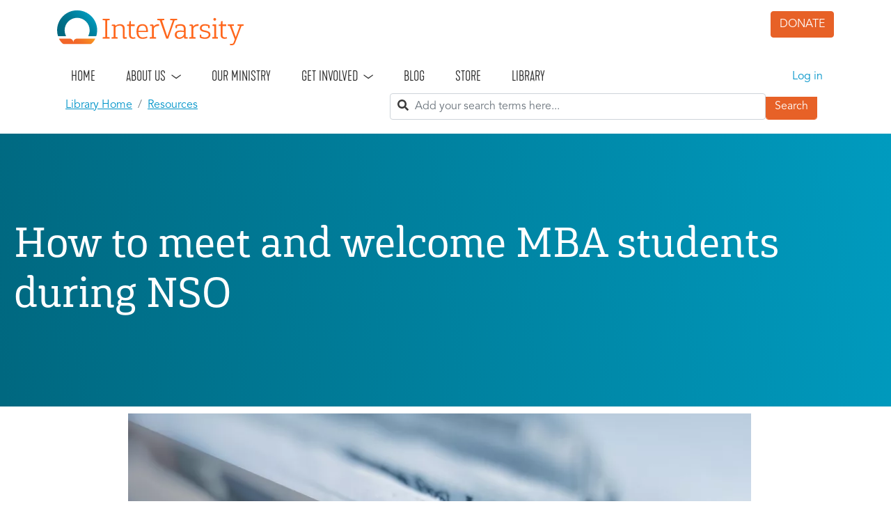

--- FILE ---
content_type: text/html; charset=UTF-8
request_url: https://library.intervarsity.org/library/how-meet-and-welcome-mba-students-during-nso
body_size: 14695
content:
<!DOCTYPE html>
<html lang="en" dir="ltr" prefix="og: https://ogp.me/ns#">
  <head>
    <meta charset="utf-8" />
<meta name="description" content="Our best insights, recommendations, and advice from MBA ministry experts on how to connect well with MBA students during new Student Outreach." />
<link rel="canonical" href="https://library.intervarsity.org/library/how-meet-and-welcome-mba-students-during-nso" />
<link rel="icon" href="/themes/custom/intervarsity_base_9/favicons/favicon-32x32.png" />
<link rel="icon" sizes="32x32" href="/themes/custom/intervarsity_base_9/favicons/favicon-32x32.png" />
<link rel="icon" sizes="192x192" href="/themes/custom/intervarsity_base_9/favicons/android-chrome-192x192.png" />
<link rel="apple-touch-icon" href="/themes/custom/intervarsity_base_9/favicons/apple-touch-icon.png" />
<link rel="apple-touch-icon" sizes="72x72" href="/themes/custom/intervarsity_base_9/favicons/apple-touch-icon.png" />
<link rel="apple-touch-icon" sizes="76x76" href="/themes/custom/intervarsity_base_9/favicons/apple-touch-icon.png" />
<link rel="apple-touch-icon" sizes="114x114" href="/themes/custom/intervarsity_base_9/favicons/apple-touch-icon.png" />
<link rel="apple-touch-icon" sizes="120x120" href="/themes/custom/intervarsity_base_9/favicons/apple-touch-icon.png" />
<meta property="og:type" content="Article" />
<meta property="og:title" content="How to meet and welcome MBA students during NSO" />
<meta property="og:description" content="Our best insights, recommendations, and advice from MBA ministry experts on how to connect well with MBA students during new Student Outreach." />
<meta property="og:image" content="https://library.intervarsity.org/sites/default/files/styles/mid_square_220_220_2x/public/resource/image/2021-07/Untitled%20design%20%287%29.png.webp?itok=SjW1w4m_" />
<meta property="og:updated_time" content="Thu, 04/25/2024 - 14:40" />
<meta name="twitter:card" content="summary" />
<meta name="twitter:title" content="How to meet and welcome MBA students during NSO" />
<meta name="twitter:site" content="@intervarsityusa" />
<meta name="twitter:description" content="Our best insights, recommendations, and advice from MBA ministry experts on how to connect well with MBA students during new Student Outreach." />
<meta name="twitter:image" content="https://library.intervarsity.org/sites/default/files/styles/mid_square_220_220_2x/public/resource/image/2021-07/Untitled%20design%20%287%29.png.webp?itok=SjW1w4m_" />
<meta name="Generator" content="Drupal 10 (https://www.drupal.org)" />
<meta name="MobileOptimized" content="width" />
<meta name="HandheldFriendly" content="true" />
<meta name="viewport" content="width=device-width, initial-scale=1, shrink-to-fit=no" />
<meta http-equiv="x-ua-compatible" content="ie=edge" />
<script>window.a2a_config=window.a2a_config||{};a2a_config.callbacks=[];a2a_config.overlays=[];a2a_config.templates={};</script>

    <title>How to meet and welcome MBA students during NSO | InterVarsity</title>
    <link rel="stylesheet" media="all" href="/sites/default/files/css/css_cb9J_I0FWA-ihHVBVANGfCWsvwP28_qEtvlAq0VUYEA.css?delta=0&amp;language=en&amp;theme=intervarsity_base_9&amp;include=[base64]" />
<link rel="stylesheet" media="all" href="https://unpkg.com/aos@2.3.1/dist/aos.css" />
<link rel="stylesheet" media="all" href="/sites/default/files/css/css_BRk4hHrcULvynFnGWtHchv77YfaFYKjj16DFfsfhwHY.css?delta=2&amp;language=en&amp;theme=intervarsity_base_9&amp;include=[base64]" />
<link rel="stylesheet" media="all" href="https://cdnjs.cloudflare.com/ajax/libs/font-awesome/4.7.0/css/font-awesome.min.css" />
<link rel="stylesheet" media="all" href="/sites/default/files/css/css_66OReT9jzIlcuYdnvtngi4hICBE7c26y0zCnHuW-tRc.css?delta=4&amp;language=en&amp;theme=intervarsity_base_9&amp;include=[base64]" />
<link rel="stylesheet" media="all" href="/sites/default/files/css/css_3DGALKO5zMCuL8vzCulWie_KYbAW4CYFRdAX4VVnufc.css?delta=5&amp;language=en&amp;theme=intervarsity_base_9&amp;include=[base64]" />
<link rel="stylesheet" media="print" href="/sites/default/files/css/css_RFi-MTz2lgxrQvRw4H7ZilNMpj_pupaBU_56rb1lW_4.css?delta=6&amp;language=en&amp;theme=intervarsity_base_9&amp;include=[base64]" />
<link rel="stylesheet" media="all" href="/sites/default/files/css/css_FODGoCjyolNuRUAhUa9ftyafPEXqwXiEO4dDJeTPeu8.css?delta=7&amp;language=en&amp;theme=intervarsity_base_9&amp;include=[base64]" />

    <script type="application/json" data-drupal-selector="drupal-settings-json">{"path":{"baseUrl":"\/","pathPrefix":"","currentPath":"node\/447","currentPathIsAdmin":false,"isFront":false,"currentLanguage":"en"},"pluralDelimiter":"\u0003","suppressDeprecationErrors":true,"gtag":{"tagId":"","consentMode":false,"otherIds":[],"events":[],"additionalConfigInfo":[]},"ajaxPageState":{"libraries":"[base64]","theme":"intervarsity_base_9","theme_token":null},"ajaxTrustedUrl":{"form_action_p_pvdeGsVG5zNF_XLGPTvYSKCf43t8qZYSwcfZl2uzM":true,"\/library\/how-meet-and-welcome-mba-students-during-nso?ajax_form=1":true},"gtm":{"tagId":null,"settings":{"data_layer":"dataLayer","include_classes":false,"allowlist_classes":"google\nnonGooglePixels\nnonGoogleScripts\nnonGoogleIframes","blocklist_classes":"customScripts\ncustomPixels","include_environment":false,"environment_id":"","environment_token":""},"tagIds":["GTM-M4N9XWQ"]},"responsive_menu":{"position":"left","theme":"theme-light","pagedim":"pagedim","modifyViewport":true,"use_bootstrap":true,"breakpoint":"all and (min-width: 34em) and (max-width: 47.99em)","drag":false,"superfish":{"active":true,"delay":300,"speed":100,"speedOut":100},"mediaQuery":"all and (min-width: 34em) and (max-width: 47.99em)"},"ajax":{"edit-submit--2":{"disable-refocus":true,"callback":"::ajaxSubmit","event":"click","wrapper":"rate-widget-base-form","progress":{"type":null},"url":"\/library\/how-meet-and-welcome-mba-students-during-nso?ajax_form=1","httpMethod":"POST","dialogType":"ajax","submit":{"_triggering_element_name":"op","_triggering_element_value":"Save"}}},"user":{"contactId":"0","uid":0,"permissionsHash":"0d634595a939d09ab3156d66798e2507a5be87b78c0dcc4a462f78775c59bc78"}}</script>
<script src="/sites/default/files/js/js_9gK-p4unnhAk5vLf7Rrx_94HycZXU6fjK970Y5wg8o0.js?scope=header&amp;delta=0&amp;language=en&amp;theme=intervarsity_base_9&amp;include=[base64]"></script>
<script src="https://use.fontawesome.com/releases/v5.13.1/js/all.js" defer crossorigin="anonymous"></script>
<script src="https://use.fontawesome.com/releases/v5.13.1/js/v4-shims.js" defer crossorigin="anonymous"></script>
<script src="/modules/contrib/google_tag/js/gtag.js?t8t88c"></script>
<script src="/modules/contrib/google_tag/js/gtm.js?t8t88c"></script>

  </head>
  <body class="layout-no-sidebars has-featured-top page-node-447 intervarsity_domain path-node node--type-resource body">
    <a href="#main-content" class="visually-hidden focusable skip-link">
      Skip to main content
    </a>
    <noscript><iframe src="https://www.googletagmanager.com/ns.html?id=GTM-M4N9XWQ"
                  height="0" width="0" style="display:none;visibility:hidden"></iframe></noscript>

      <div class="dialog-off-canvas-main-canvas" data-off-canvas-main-canvas>
    <div id="page-wrapper">
  <div id="page">
    <header id="header" class="header container" role="banner" aria-label="Site header">
                        <nav class="navbar" id="navbar-top">
                            <section class="row secondary-menu-region-wrapper region region-secondary-menu">
          <a href="/" title="Home" rel="home" class="navbar-brand">
              <img src="/themes/custom/intervarsity_base_9/logo.svg" alt="Home" class="img-fluid d-inline-block align-top" />
            
    </a>
    
  </section>

              
                              <div class="form-inline navbar-form ml-auto">
                    <section class="row top-header-form-region-wrapper region region-top-header-form">
    <nav role="navigation" aria-labelledby="block-intervarsity-base-9-useraccountmenu-2-menu" id="block-intervarsity-base-9-useraccountmenu-2" class="d-lg-none block block-menu navigation menu--account">
            
  <h2 class="visually-hidden" id="block-intervarsity-base-9-useraccountmenu-2-menu">User account menu</h2>
  

        
              <ul class="clearfix nav flex-row" data-component-id="bootstrap_barrio:menu_columns">
                    <li class="nav-item">
                <a href="/user/login" class="nav-link nav-link--user-login" data-drupal-link-system-path="user/login">Log in</a>
              </li>
        </ul>
  



  </nav>
<div id="block-maindonatebutton" class="d-none d-lg-block block-content-text_block block block-block-content block-block-contentac0757ef-6520-46bc-a76c-251d8810033d">
  
    
      <div class="content">
      
            <div class="clearfix text-formatted field field--name-body field--type-text-with-summary field--label-hidden field__item"><a class="btn btn-revival-orange" href="https://give.intervarsity.org">DONATE</a></div>
      
    </div>
  </div>

  </section>

                </div>
                                      </nav>
                <nav class="navbar navbar-expand-lg" id="navbar-main">
                      
                          <button class="navbar-toggler navbar-toggler-right" type="button" data-toggle="collapse" data-target="#CollapsingNavbar" aria-controls="CollapsingNavbar" aria-expanded="false" aria-label="Toggle navigation">
                <span class="navbar-toggler-icon"></span></button>
              <div class="collapse show navbar-collapse justify-content-between" id="CollapsingNavbar">
                  <div id="block-horizontalmenu" class="block block-responsive-menu block-responsive-menu-horizontal-menu">
  
    
      <div class="content">
      <nav class="responsive-menu-block-wrapper">
  
              <ul id="horizontal-menu" class="horizontal-menu">
                    <li class="menu-item">
        <a href="https://intervarsity.org">Home</a>
              </li>
                <li class="menu-item menu-item--expanded">
        <a href="https://intervarsity.org/about-us">About Us</a>
                                <ul class="menu sub-nav">
                    <li class="menu-item">
        <a href="https://intervarsity.org/about-us/what-we-believe">What We Believe</a>
              </li>
                <li class="menu-item">
        <a href="https://intervarsity.org/about-us/our-purpose">Our Purpose</a>
              </li>
                <li class="menu-item">
        <a href="https://intervarsity.org/about-us/financial-info">Financial Info</a>
              </li>
                <li class="menu-item">
        <a href="https://intervarsity.org/about-us/2023-2024-annual-report">2023-2024 Annual Report</a>
              </li>
                <li class="menu-item">
        <a href="https://intervarsity.org/leadership">Leadership</a>
              </li>
                <li class="menu-item">
        <a href="https://intervarsity.org/about-us/intervarsity-and-ifes-history">InterVarsity and IFES History</a>
              </li>
                <li class="menu-item">
        <a href="https://intervarsity.org/taxonomy/term/2104">News</a>
              </li>
                <li class="menu-item">
        <a href="https://intervarsity.org/press-room-0">Press Room</a>
              </li>
                <li class="menu-item">
        <a href="https://intervarsity.org/contact">Contact Us</a>
              </li>
        </ul>
  
              </li>
                <li class="menu-item">
        <a href="https://intervarsity.org/our-ministry">Our Ministry</a>
              </li>
                <li class="menu-item menu-item--expanded">
        <a href="https://intervarsity.org/get-involved">Get Involved</a>
                                <ul class="menu sub-nav">
                    <li class="menu-item">
        <a href="https://intervarsity.org/chapters">Find a Chapter</a>
              </li>
                <li class="menu-item">
        <a href="http://missions.intervarsity.org/">Global Engagement &amp; Justice</a>
              </li>
                <li class="menu-item">
        <a href="https://donate.intervarsity.org/">Donate</a>
              </li>
                <li class="menu-item">
        <a href="https://intervarsity.org/get-involved/work-with-us">Work with Us</a>
              </li>
                <li class="menu-item">
        <a href="https://intervarsity.org/get-involved/pray-with-us">Pray with Us</a>
              </li>
                <li class="menu-item">
        <a href="https://intervarsity.org/get-involved/alumni">Alumni</a>
              </li>
                <li class="menu-item">
        <a href="https://intervarsity.org/get-involved/chapter-resources">Chapter Resources</a>
              </li>
                <li class="menu-item">
        <a href="https://intervarsity.org/adopt-a-campus">Adopt a Campus</a>
              </li>
                <li class="menu-item">
        <a href="https://intervarsity.org/get-involved/subscribe-intervarsity-updates">Subscribe to InterVarsity Updates</a>
              </li>
        </ul>
  
              </li>
                <li class="menu-item">
        <a href="https://intervarsity.org/blog">Blog</a>
              </li>
                <li class="menu-item">
        <a href="https://store.intervarsity.org/">Store</a>
              </li>
                <li class="menu-item">
        <a href="/library" title="Library" data-drupal-link-system-path="node/982">Library</a>
              </li>
        </ul>
  


</nav>
    </div>
  </div>


                                  <div class="form-inline navbar-form justify-content-end">
                      <section class="row header-form-region-wrapper region region-header-form">
    <nav role="navigation" aria-labelledby="block-intervarsity-base-9-account-menu-menu" id="block-intervarsity-base-9-account-menu" class="block block-menu navigation menu--account">
            
  <h2 class="visually-hidden" id="block-intervarsity-base-9-account-menu-menu">User account menu</h2>
  

        
              <ul class="clearfix nav flex-row" data-component-id="bootstrap_barrio:menu_columns">
                    <li class="nav-item">
                <a href="/user/login" class="nav-link nav-link--user-login" data-drupal-link-system-path="user/login">Log in</a>
              </li>
        </ul>
  



  </nav>

  </section>

                  </div>
                              </div>
                                            </nav>
          </header>
          <div class="highlighted">
        <aside class="container section clearfix" role="complementary">
            <div data-drupal-messages-fallback class="hidden"></div>


        </aside>
      </div>
                      <div class="featured-top">
          <aside class="featured-top__inner section container clearfix" role="complementary">
              <section class="row featured-top region region-featured-top">
    <div id="block-nsolibrarysearchformforhomepage-3" class="d-block d-sm-block d-md- block d-lg-none block-content-basic block-block-content block-block-content3c6aa9bc-7fbb-4492-a3cd-f1666ca36ef9">
  
    
      <div class="content">
        <div class="layout layout--onecol">
    <div  class="layout__region layout__region--content">
      <div class="block block-layout-builder block-field-blockblock-contentbasicbody">
  
    
      <div class="content">
      
            <div class="clearfix text-formatted field field--name-body field--type-text-with-summary field--label-hidden field__item"><div class="light-gray-background py-4">
    <div class="container">
      <div class="d-flex justify-content-center">
        <form action="/library/all-resources" method="get" id="views-exposed-form-library-list-block-1" accept-charset="UTF-8"
          data-drupal-form-fields="edit-combine,edit-field-community-target-id,edit-field-resource-topic-primary-target-id,edit-field-resource-type-target-id,edit-reset" _lpchecked="1">
          <div class="form-row">
            <fieldset class="js-form-item js-form-type-textfield form-type-textfield js-form-item-combine form-item-combine my-search-icon-container">
              <div class="my-search-icon-div">
                <i class="fa fa-search"></i>
              </div>
              <div class="my-search-bar-input-text-div">
                <input data-drupal-selector="edit-combine" type="text" id="edit-combine" name="search_api_fulltext" value="" placeholder="Add your search terms here..." size="60" maxlength="128" class="form-control fontawesome">
              </div>
            </fieldset>
            <div data-drupal-selector="edit-actions" class="form-actions js-form-wrapper" id="edit-actions--3"><input data-drupal-selector="edit-submit-library-list" type="submit" id="edit-submit-library-list" value="Search"
                class="button js-form-submit form-submit btn btn-primary form-control">
            </div>
          </div>
        </form>
      </div>
    </div>
  </div>

<style>
  .my-search-icon-container {
    position: relative;
  }
  .my-search-icon-div {
    position:absolute;
    top: 7px;
    left: 12px;
  }
  .my-search-bar-input-text-div {
    padding-left: 1px;
  }
  .my-search-bar-input-text-div input[value] {
    padding-left: 35px;
  }
</style></div>
      
    </div>
  </div>

    </div>
  </div>

    </div>
  </div>

  </section>

          </aside>
        </div>
              <div id="main-wrapper" class="layout-main-wrapper clearfix">
              <div id="main" class="container">
            <section class="container d-flex justify-content-between region region-breadcrumb">
    <div id="block-intervarsity-base-9-breadcrumbs" class="block block-system block-system-breadcrumb-block">
  
    
      <div class="content">
      
  <nav role="navigation" aria-label="breadcrumb" style="">
  <ol class="breadcrumb">
            <li class="breadcrumb-item">
        <a href="/library">Library Home</a>
      </li>
                <li class="breadcrumb-item">
        <a href="/library/all-resources">Resources</a>
      </li>
        </ol>
</nav>


    </div>
  </div>
<div id="block-nsolibrarysearchformforhomepage-2" class="above-banner-search d-none d-sm-none d-md-none d-lg-block block-content-basic block block-block-content block-block-content3c6aa9bc-7fbb-4492-a3cd-f1666ca36ef9">
  
    
      <div class="content">
        <div class="layout layout--onecol">
    <div  class="layout__region layout__region--content">
      <div class="block block-layout-builder block-field-blockblock-contentbasicbody">
  
    
      <div class="content">
      
            <div class="clearfix text-formatted field field--name-body field--type-text-with-summary field--label-hidden field__item"><div class="light-gray-background py-4">
    <div class="container">
      <div class="d-flex justify-content-center">
        <form action="/library/all-resources" method="get" id="views-exposed-form-library-list-block-1" accept-charset="UTF-8"
          data-drupal-form-fields="edit-combine,edit-field-community-target-id,edit-field-resource-topic-primary-target-id,edit-field-resource-type-target-id,edit-reset" _lpchecked="1">
          <div class="form-row">
            <fieldset class="js-form-item js-form-type-textfield form-type-textfield js-form-item-combine form-item-combine my-search-icon-container">
              <div class="my-search-icon-div">
                <i class="fa fa-search"></i>
              </div>
              <div class="my-search-bar-input-text-div">
                <input data-drupal-selector="edit-combine" type="text" id="edit-combine" name="search_api_fulltext" value="" placeholder="Add your search terms here..." size="60" maxlength="128" class="form-control fontawesome">
              </div>
            </fieldset>
            <div data-drupal-selector="edit-actions" class="form-actions js-form-wrapper" id="edit-actions--3"><input data-drupal-selector="edit-submit-library-list" type="submit" id="edit-submit-library-list" value="Search"
                class="button js-form-submit form-submit btn btn-primary form-control">
            </div>
          </div>
        </form>
      </div>
    </div>
  </div>

<style>
  .my-search-icon-container {
    position: relative;
  }
  .my-search-icon-div {
    position:absolute;
    top: 7px;
    left: 12px;
  }
  .my-search-bar-input-text-div {
    padding-left: 1px;
  }
  .my-search-bar-input-text-div input[value] {
    padding-left: 35px;
  }
</style></div>
      
    </div>
  </div>

    </div>
  </div>

    </div>
  </div>

  </section>

          <div class="row row-offcanvas row-offcanvas-left clearfix">
            <main class="main-content col order-last" id="content" role="main">
              <section class="section">
                <a id="main-content" tabindex="-1"></a>
                  <div id="block-pagetitle" class="page-banner missional-blue-gradient-background block block-core block-page-title-block">
  
    
      <div class="content">
      
  <h1 class="title"><span>
  How to meet and welcome MBA students during NSO 
</span>
</h1>


    </div>
  </div>
<div id="block-intervarsity-base-9-content" class="block block-system block-system-main-block">
  
    
      <div class="content">
      

<article data-history-node-id="447" class="everyone node node--type-resource node--view-mode-full clearfix">
  <header>
    
        
      </header>
  <div class="node__content clearfix">
    <div  class="max-width-lg _none"><div  class="container">  
  <div  class="layout row layout-builder__layout">
    
                        <div  class="col-12">
          <div class="_none block block-layout-builder block-field-blocknoderesourcefield-primary-image">
  
    
      <div class="content">
      
            <div class="field field--name-field-primary-image field--type-image field--label-hidden field__item">  <img loading="lazy" src="/sites/default/files/styles/full_article_600x400_/public/resource/image/2021-07/Untitled%20design%20%287%29.png.webp?itok=wFnG86Ij" width="940" height="418" alt="newspaper" class="image-style-full-article-600x400-" />


</div>
      
    </div>
  </div>
<div class="block block-layout-builder block-field-blocknoderesourcebody">
  
    
      <div class="content">
      
            <div class="clearfix text-formatted field field--name-body field--type-text-with-summary field--label-hidden field__item"><h3>What to know when meeting an MBA student for the first time:</h3>

<p>1. <strong>It will likely feel cross-cultural</strong>, like going to another country:  </p>

<ul>
	<li>Speak in bullet points, not paragraphs </li>
	<li>Efficiency is a high value </li>
	<li>Students are explicitly encouraged even in relationships to consider the ROI of connecting with someone </li>
</ul>

<p>&nbsp;</p>

<p>2. <strong>Signal there is a benefit to connect with you or ask</strong>, “If you were in my shoes, what questions would you be asking you?” </p>

<p>&nbsp;</p>

<p>3. <strong>Every MBA has their elevator speech</strong>: who they are and why they are in school. Ask them to share that with you. But also ask about their spiritual background.</p>

<p>&nbsp;</p>

<p>4. Know that <strong>MBA students have three top priorities</strong>: 1) Being recruited to their next role; 2) networking; 3) academics </p>

<p>&nbsp;</p>

<p>5. An MBA student is, on average, 27 years old and is giving up a good career to get into the top-tier program. They have two years of lost income plus educational debt in a volatile global economy. Therefore, <strong>they have one foot out of the door</strong>: they are there for their next job move. Most are career switchers: moving to a&nbsp;different industry&nbsp;or function. </p>

<p>&nbsp;</p>

<p>6. <strong>Be aware of the recruiting rhythms</strong>. MBA programs often advertise something like, “40 firms recruit here” but within a month students will need a final resume to secure a summer internship which leads to a job offer. There is no recruiting in the Fall. </p>

<p>&nbsp;</p>

<p>7. <strong>Students often have an 80–100-hour work week</strong> that includes classes and social events—they have lots of options and opportunities. </p>

<p>&nbsp;</p>

<p>8. They see a lot of important leaders: CEOs, heads of state, largest company CEOs, <strong>so don’t assume your speaker is going to be attractive to them</strong>. </p>

<p>&nbsp;</p>

<p>9. <strong>Academics aren’t too hard, but recruitment to top firms is a major priority</strong>. MBA programs are glorified headhunters: students are purchasing a brand and network and&nbsp;their school provides an open door  via the alumni network from the alma mater. </p>

<p>&nbsp;</p>

<p>10. Christianity doesn’t have open animosity for MBA students because people are there to network and they want to promote any connections, but it is harder to evangelize. They <strong>have a value for creating a safe place</strong>. </p>

<p>&nbsp;</p>

<p>11. If you meet an MBA student and want to help them plant a group: </p>

<ul>
	<li>Ask, “would you consider praying about starting a student club for Christians, including you?” </li>
	<li>Do you know any Christian faculty? </li>
</ul>

<p>&nbsp;</p>

<p>12. Ways to help MBA students grow and how to network with them: </p>

<ul>
	<li>Believers in Business Conference hosted by Redeemer Presbyterian in Manhattan (250 students from 20+ MBA programs from around the country, encouraged by CEOs, CFOs, CTOs, etc.) </li>
	<li>Christian MBA LinkedIn group (private group) </li>
	<li>Host an MBA meet-up after church </li>
	<li>Use Slack or other platforms to start a Christian club or network with churches </li>
</ul>

<h4>&nbsp;</h4>

<h4>Connect with MBA Ministries</h4>

<p><a class="btn btn-revival-orange" href="https://gfm.intervarsity.org/mba">Learn more </a></p>
</div>
      
    </div>
  </div>

        </div>
                                                                                                                                                                                              
  </div>

</div></div><div  class="max-width-lg mt-3 mb-4 pt-4 taxonomy-terms-row line _none"><div  class="container">  
  <div  class="layout row layout-builder__layout">
    
                        <div  class="col-12">
          <div class="_none block block-layout-builder block-field-blocknoderesourcefield-resource-topic-primary">
  
    
      <div class="content">
      
  <div class="field field--name-field-resource-topic-primary field--type-entity-reference field--label-inline">
    <div class="field__label">Resource Topic - Primary</div>
              <div class="field__item"><a href="/taxonomy/term/28" hreflang="en">Community</a></div>
          </div>

    </div>
  </div>
<div class="_none block block-layout-builder block-field-blocknoderesourcefield-resource-topic-secondary">
  
    
      <div class="content">
      
      <div class="field field--name-field-resource-topic-secondary field--type-entity-reference field--label-hidden field__items">
              <div class="field__item"><a href="/taxonomy/term/40" hreflang="en">Discipleship</a></div>
              <div class="field__item"><a href="/taxonomy/term/45" hreflang="en">Planting</a></div>
              <div class="field__item"><a href="/taxonomy/term/47" hreflang="en">Small Group</a></div>
          </div>
  
    </div>
  </div>
<div class="_none block block-layout-builder block-field-blocknoderesourcefield-resource-type">
  
    
      <div class="content">
      
  <div class="field field--name-field-resource-type field--type-entity-reference field--label-inline">
    <div class="field__label">Resource Type</div>
              <div class="field__item"><a href="/taxonomy/term/50" hreflang="en">Article</a></div>
          </div>

    </div>
  </div>
<div class="_none block block-layout-builder block-field-blocknoderesourcefield-community">
  
    
      <div class="content">
      
  <div class="field field--name-field-community field--type-entity-reference field--label-inline">
    <div class="field__label">Community</div>
          <div class='field__items'>
              <div class="field__item"><a href="/library/masters-business-administration-ministry" hreflang="en">Masters of Business Administration Ministry</a></div>
              </div>
      </div>

    </div>
  </div>
<div class="_none block block-layout-builder block-field-blocknoderesourcefield-tags">
  
    
      <div class="content">
      <div class="field field--name-field-tags field--type-entity-reference field--label-inline clearfix">
      <h3 class="field__label inline">Tags</h3>
    <ul class='links field__items'>
          <li><a href="/library/collections/every-corner-collection" hreflang="en">Every Corner Collection</a></li>
      </ul>
</div>

    </div>
  </div>
<div class="_none block block-layout-builder block-field-blocknoderesourcefield-audience">
  
    
      <div class="content">
      
  <div class="field field--name-field-audience field--type-entity-reference field--label-inline">
    <div class="field__label">Audience</div>
              <div class="field__item"><a href="/everyone" hreflang="en">Everyone</a></div>
          </div>

    </div>
  </div>

        </div>
                                                                                                                                                                                              
  </div>

</div></div><div  class="max-width-lg line _none"><div  class="container">  
  <div  class="layout row layout-builder__layout">
    
                        <div  class="col-12">
          <div class="_none block block-layout-builder block-extra-field-blocknoderesourcerate-nso-resources">
  
    
      <div class="content">
      <div class="rate-widget fivestar">
<form class="node-resource-447-fivestar-nso-resources-0 vote-form" id="rate-widget-base-form" data-drupal-selector="node-resource-447-fivestar-nso-resources-0" action="/library/how-meet-and-welcome-mba-students-during-nso" method="post" accept-charset="UTF-8">
  <table class="rating-table">
      <tr class="rating-table-tr">
      <td  class="text-gray voting-label rating-table-td">What did you think of this resource?</td>
    </tr>
  <tr class="rating-table-tr">
    <td class="rating-table-td"><div class="fivestar-rating-wrapper rate-enabled" can-edit="true"><div class="form-item js-form-item form-type-radio js-form-type-radio form-item-value js-form-item-value">
  <label class="form-item js-form-item form-type-radio js-form-type-radio form-item-value js-form-item-value rating-label fivestar-rating-label fivestar-rating-label-0"><input twig-suggestion="rating-input" class="rating-input fivestar-rating-input fivestar-rating-input-0 form-radio form-control" data-drupal-selector="edit-value-0" type="radio" id="edit-value-0" name="value" value="0" />

  </label>
    </div>
<div class="form-item js-form-item form-type-radio js-form-type-radio form-item-value js-form-item-value">
  <label class="form-item js-form-item form-type-radio js-form-type-radio form-item-value js-form-item-value rating-label fivestar-rating-label fivestar-rating-label-25"><input twig-suggestion="rating-input" class="rating-input fivestar-rating-input fivestar-rating-input-25 form-radio form-control" data-drupal-selector="edit-value-25" type="radio" id="edit-value-25" name="value" value="25" />

  </label>
    </div>
<div class="form-item js-form-item form-type-radio js-form-type-radio form-item-value js-form-item-value">
  <label class="form-item js-form-item form-type-radio js-form-type-radio form-item-value js-form-item-value rating-label fivestar-rating-label fivestar-rating-label-50"><input twig-suggestion="rating-input" class="rating-input fivestar-rating-input fivestar-rating-input-50 form-radio form-control" data-drupal-selector="edit-value-50" type="radio" id="edit-value-50" name="value" value="50" />

  </label>
    </div>
<div class="form-item js-form-item form-type-radio js-form-type-radio form-item-value js-form-item-value">
  <label class="form-item js-form-item form-type-radio js-form-type-radio form-item-value js-form-item-value rating-label fivestar-rating-label fivestar-rating-label-75"><input twig-suggestion="rating-input" class="rating-input fivestar-rating-input fivestar-rating-input-75 form-radio form-control" data-drupal-selector="edit-value-75" type="radio" id="edit-value-75" name="value" value="75" />

  </label>
    </div>
<div class="form-item js-form-item form-type-radio js-form-type-radio form-item-value js-form-item-value">
  <label class="form-item js-form-item form-type-radio js-form-type-radio form-item-value js-form-item-value rating-label fivestar-rating-label fivestar-rating-label-100"><input twig-suggestion="rating-input" class="rating-input fivestar-rating-input fivestar-rating-input-100 form-radio form-control" data-drupal-selector="edit-value-100" type="radio" id="edit-value-100" name="value" value="100" />

  </label>
    </div>
</div><input autocomplete="off" data-drupal-selector="form-jgzu-ve-mzwjiuypuyfz7jnmchccmnlq6vktexfz-t0" type="hidden" name="form_build_id" value="form-JGZu-vE-MzWJIuyPuyFZ7JnmChCCmNlQ6vktExFZ-T0" class="form-control" />
<input data-drupal-selector="edit-node-resource-447-fivestar-nso-resources-0" type="hidden" name="form_id" value="node_resource_447_fivestar_nso_resources_0" class="form-control" />
<input class="fivestar-rating-submit button button--primary js-form-submit form-submit btn btn-primary form-control" data-drupal-selector="edit-submit" data-disable-refocus="true" type="submit" id="edit-submit--2" name="op" value="Save" />
</td>
    </tr>
</table>
</form>
</div>

    </div>
  </div>
<div class="views-element-container _none block block-views block-views-blockresource-contact-the-author-link-block-1">
  
    
      <div class="content">
      <div><div class="view view-resource-contact-the-author-link view-id-resource_contact_the_author_link view-display-id-block_1 js-view-dom-id-c1f07bab2035a7a7a6a657baeb99715fe00b590055b3661bff924884e9a7a791">
  
    
      
      <div class="view-content row">
          <div class="views-row"><div class="views-field views-field-nothing"><span class="field-content"><div class="medium-gray-background bg-color resource-author-block">
  <div class="row">
    
    <div class="col-lg-3 col-md-3 col-12 d-flex align-items-center justify-content-center">
      <div class="author-image">  <a href="/bio/mark-washington"><img loading="lazy" src="/sites/default/files/styles/medium/public/ata/2021-07/thumbnail%20%284%29.jpg.webp?itok=dNHMQiT3" width="220" height="220" alt="Mark Washington" class="image-style-medium" />

</a>
</div>
    </div>

    <div class="col-lg-9 col-md-9 col-12">
      <h2 class="about-author-title"><a href="/bio/mark-washington" hreflang="en">Mark Washington</a></h2>
      <div class="author-body"><p>For over two decades, Dr. Mark Washington&nbsp;has developed the next generation of faith-driven business leaders. He serves as the National Director of MBA Ministry,&nbsp;supporting&nbsp;over a dozen MBA staff, 30 MBA fellowships, and multiple national and international projects, including the <a href="http://www.bibconference.org/" target="_blank" shape="rect">Believers in Business Conference</a> as advisor. He is a founding board member of the National Faith and Work Association and has collaborated with numerous other organizations, including New Canaan Society, Generous Giving, Christian Economic Forum, Faith Driven Investor/Entrepreneur, Faith and Work Movement, VOCA, Praxis, and others. Additionally, he coaches entrepreneurs to enable them to flourish and their ventures to have Kingdom impact. Mark earned a dual degree, MA in Theological Studies and MBA, as well as a Doctor of Ministry in Faith, Work, Economics, and Vocation at Fuller Theological Seminary. He lives with his wife in Colorado Springs and enjoys hiking, biking, and pickleball.</p></div>
      <div class="contact-me">
                  <a href="https://intervarsity.org/contact/0034T00000BxdPeQAJ" target="_blank" class="about-author-contact-section"><i class="fa fa-envelope-o"></i>Contact Mark</a><br>
          <a class="btn btn-missional-blue my-author-give-link mt-3 d-none" target="_blank" href="">Give
          to Mark</a>
              </div>
    </div>
  </div>
</div>
  </span></div></div>

  
    </div>
  
          </div>
</div>

    </div>
  </div>

        </div>
                                                                                                                                                                                              
  </div>

</div></div><div  class="_none"><div  class="container">  
  <div  class="layout row layout-builder__layout">
    
                        <div  class="col-12 max-width-lg">
          
        </div>
                                                                                                                                                                                              
  </div>

</div></div>
  </div>
</article>

    </div>
  </div>


              </section>
            </main>
                                  </div>
        </div>
          </div>
    
  </div>
  <footer class="site-footer">
          <div class="container">
                  <div class="site-footer__top clearfix">
            
            
              <section class="row region region-footer-third">
    <div id="block-listabovefooter" class="block-content-text_block block block-block-content block-block-content5ac0c639-df62-44d6-925b-2928ce9fdef7">
  
    
      <div class="content">
      
            <div class="clearfix text-formatted field field--name-body field--type-text-with-summary field--label-hidden field__item"><style>
    .list-above-footer .footer-heading {
        font-weight: 850;
        font-size: 24px;
        line-height: 1.5;
    }

    .list-above-footer .logo-row {
        display: flex;
        justify-content: space-between;
        align-items: center;
        margin-bottom: 1.5px;
    }

    .list-above-footer .logo-img {
        max-height: 100px;
        width:auto;
        max-width:100%;
    }

    @media (max-width: 767px) {
        .list-above-footer .logo-row {
            flex-direction: column;
            align-items: flex-start;
        }

        .list-above-footer .logo-img {
            margin-bottom: 1rem;
        }
    }
    .list-above-footer .footer-container {
        padding: 64px;
    }

    .list-above-footer .communities-heading {
@media screen and (min-width: 768px) {
        padding-left: 1.875rem;
}
    }
.list-above-footer .topics-types-terms-list .content {
padding-left: 0;
@media screen and (min-width: 768px) {
        padding-left: 1.875rem;
}
}

    .list-above-footer .footer-content {
        font-size: 16px;
    }

    .list-above-footer .footer-content a {
        font-size: 16px;
    }

    .list-above-footer .field-content {
        font-size: 16px;
    }
    .list-above-footer .field-content:hover {
       text-decoration: underline;
color: #3b3b3b !important;
    }
    .field-content a:hover {
color: #3b3b3b !important;
    }
.list-above-footer .iv-logo {
display: none;
@media screen and (min-width: 992px) {
display: block;
       text-align: right;
}
}



@media (min-width: 576px) {
    #block-listabovefooter .footer-container {
        border-top-left-radius: 24px;
        border-top-right-radius: 24px;
    }
    #block-intervarsity-base-9-mailchimpembeddedform {
        border-bottom-left-radius: 24px;
        border-bottom-right-radius: 24px;
    }
}
#mc_embed_signup {
    border-radius: 16px;
}



</style>

<div class="container light-gray-background p2-5 pt-5 pb-3 footer-container list-above-footer" style="padding-left:48px; padding-right: 48px;">
    <div class="row logo-row">
        <!-- First Column: Library Logo -->
        <div class="col-lg-6 col-sm-12">
            <a href="https://library.intervarsity.org/" target="_blank"><img class="logo-img" src="https://library.intervarsity.org/sites/default/files/2025-09/Property%201%3D25%20Logo.svg" alt="Library Logo"></a>
        </div>
        <!-- Second Column: InterVarsity Logo -->
        <div class="col-lg-6 col-sm-12 iv-logo" style="">
            <a href="https://intervarsity.org/" target="_blank"><img class="logo-img" src="https://library.intervarsity.org/sites/default/files/2024-07/InterVarsity_horizontal_gradient.png" alt="InterVarsity Logo"></a>
        </div>
    </div>
    <div class="row">
        <!-- First Column: Resources -->
        <div class="col-lg-2 col-md-6 col-sm-12">
            <div class="footer-content topics-types-terms-list">
                <h4 class="footer-heading">Resources</h4>
                <p class="field-content"><a href="/library/all-resources?search=">All Resources</a></p>
                <p class="field-content"><a href="/library/collections">All Collections</a></p>
                <p class="field-content"><a href="/library/new-student-outreach">NSO Overview</a></p>
                <p class="field-content"><a href="/library/collections/small-group-bible-study-collection">Bible Study</a></p>
                <p class="field-content"><a href="/library/collections/small-group-leadership-collection">Small Groups</a></p>
            </div>
        </div>

        <!-- Second Column: Communities -->
        <div class="col-lg-10 col-md-6 col-sm-12">
            <div class="footer-content topics-types-terms-list">
                <h4 class="footer-heading communities-heading">Communities</h4>
                <div class="view view-tags-term-list view-id-tags_term_list view-display-id-block_4 js-view-dom-id-e3f366805ac576971c58fe2954767355afabd54933fda677e8f2af15401f35a7">
  
    
      <div class="view-header">
      
    </div>
      
      <div class="view-content row">
      <div id="views-bootstrap-tags-term-list-block-4"  class="grid views-view-grid">
  <div class="row">
          <div  class="col-12 col-sm-12 col-md-12 col-lg-4">
        <div class="views-field views-field-name"><p class="field-content content"><a href="/library/arts-ministry" hreflang="en">Arts Ministry</a></p></div>
      </div>
          <div  class="col-12 col-sm-12 col-md-12 col-lg-4">
        <div class="views-field views-field-name"><p class="field-content content"><a href="/library/asian-american-ministries" hreflang="en">Asian American Ministries</a></p></div>
      </div>
          <div  class="col-12 col-sm-12 col-md-12 col-lg-4">
        <div class="views-field views-field-name"><p class="field-content content"><a href="/library/athletes-intervarsity" hreflang="en">Athletes InterVarsity</a></p></div>
      </div>
          <div  class="col-12 col-sm-12 col-md-12 col-lg-4">
        <div class="views-field views-field-name"><p class="field-content content"><a href="/library/black-campus-ministries" hreflang="en">Black Campus Ministries</a></p></div>
      </div>
          <div  class="col-12 col-sm-12 col-md-12 col-lg-4">
        <div class="views-field views-field-name"><p class="field-content content"><a href="/library/black-scholars-and-professionals" hreflang="en">Black Scholars and Professionals</a></p></div>
      </div>
          <div  class="col-12 col-sm-12 col-md-12 col-lg-4">
        <div class="views-field views-field-name"><p class="field-content content"><a href="/library/faculty-ministry" hreflang="en">Faculty Ministry</a></p></div>
      </div>
          <div  class="col-12 col-sm-12 col-md-12 col-lg-4">
        <div class="views-field views-field-name"><p class="field-content content"><a href="/library/graduate-professional-students" hreflang="en">Graduate &amp; Professional Students</a></p></div>
      </div>
          <div  class="col-12 col-sm-12 col-md-12 col-lg-4">
        <div class="views-field views-field-name"><p class="field-content content"><a href="/library/graduate-healthcare-ministries" hreflang="en">Graduate Healthcare Ministries</a></p></div>
      </div>
          <div  class="col-12 col-sm-12 col-md-12 col-lg-4">
        <div class="views-field views-field-name"><p class="field-content content"><a href="/library/greek-intervarsity" hreflang="en">Greek InterVarsity</a></p></div>
      </div>
          <div  class="col-12 col-sm-12 col-md-12 col-lg-4">
        <div class="views-field views-field-name"><p class="field-content content"><a href="/library/international-student-ministry" hreflang="en">International Student Ministry</a></p></div>
      </div>
          <div  class="col-12 col-sm-12 col-md-12 col-lg-4">
        <div class="views-field views-field-name"><p class="field-content content"><a href="/library/lafe-latino-fellowship" hreflang="en">LaFe (Latino Fellowship)</a></p></div>
      </div>
          <div  class="col-12 col-sm-12 col-md-12 col-lg-4">
        <div class="views-field views-field-name"><p class="field-content content"><a href="/library/law-school-ministry" hreflang="en">Law School Ministry</a></p></div>
      </div>
          <div  class="col-12 col-sm-12 col-md-12 col-lg-4">
        <div class="views-field views-field-name"><p class="field-content content"><a href="/library/masters-business-administration-ministry" hreflang="en">Masters of Business Administration Ministry</a></p></div>
      </div>
          <div  class="col-12 col-sm-12 col-md-12 col-lg-4">
        <div class="views-field views-field-name"><p class="field-content content"><a href="/library/native-intervarsity" hreflang="en">Native InterVarsity</a></p></div>
      </div>
          <div  class="col-12 col-sm-12 col-md-12 col-lg-4">
        <div class="views-field views-field-name"><p class="field-content content"><a href="/library/nurses-christian-fellowship" hreflang="en">Nurses Christian Fellowship</a></p></div>
      </div>
          <div  class="col-12 col-sm-12 col-md-12 col-lg-4">
        <div class="views-field views-field-name"><p class="field-content content"><a href="/library/women-scholars-and-professionals" hreflang="en">Women Scholars and Professionals</a></p></div>
      </div>
      </div>
</div>

    </div>
  
          </div>

            </div>
        </div>
    </div>
</div></div>
      
    </div>
  </div>
<div id="block-intervarsity-base-9-mailchimpembeddedform" class="contanier light-gray-background p-5 block-content-text_block block block-block-content block-block-content4ec350d6-54b1-4cc3-909b-5b58e6439164">
  
    
      <div class="content">
      
            <div class="clearfix text-formatted field field--name-body field--type-text-with-summary field--label-hidden field__item"><div id="mc_embed_shell">
      <link href="//cdn-images.mailchimp.com/embedcode/classic-061523.css" rel="stylesheet" type="text/css">
  <style type="text/css">
        #mc_embed_signup{background:#fff; padding:10px; false;clear:left; ; width: px;}
        /* Add your own Mailchimp form style overrides in your site stylesheet or in this style block.
           We recommend moving this block and the preceding CSS link to the HEAD of your HTML file. */
</style>
<div id="mc_embed_signup">
    <form action="https://intervarsity.us19.list-manage.com/subscribe/post?u=a19c7b61657fa4b2c7ff3aa44&amp;id=67399d6199&amp;f_id=004ea8e4f0" method="post" id="mc-embedded-subscribe-form" name="mc-embedded-subscribe-form" class="validate" target="_blank">
        <div id="mc_embed_signup_scroll"><h2 class="gasposlab"><span style="font-size:2rem; font-weight:normal;">The latest ministry resources delivered to your inbox.</span></h2><p>Subscribing to this newsletter indicates your consent to our <a href="https://intervarsity.org/terms-of-use" target="_blank">Terms of Use</a> and <a href="https://intervarsity.org/privacy-policy" target="_blank">Privacy Policy</a>. You may unsubscribe from the newsletter at any time.</p>
            <div class="indicates-required"><span class="asterisk">*</span> indicates required</div>
            <div class="mc-field-group"><label for="mce-EMAIL">Email Address <span class="asterisk">*</span></label><input type="email" name="EMAIL" class="required email" id="mce-EMAIL" required="" value=""></div>
<div hidden=""><input type="hidden" name="tags" value="1839951"></div>
        <div id="mce-responses" class="clear">
            <div class="response" id="mce-error-response" style="display: none;"></div>
            <div class="response" id="mce-success-response" style="display: none;"></div>
        </div><div aria-hidden="true" style="position: absolute; left: -5000px;"><input type="text" name="b_a19c7b61657fa4b2c7ff3aa44_67399d6199" tabindex="-1" value=""></div><div class="clear"><input type="submit" name="subscribe" id="mc-embedded-subscribe" class="button" value="Subscribe"></div>
    </div>
</form>
</div>
<script type="text/javascript" src="//s3.amazonaws.com/downloads.mailchimp.com/js/mc-validate.js"></script><script type="text/javascript">(function($) {window.fnames = new Array(); window.ftypes = new Array();fnames[0]='EMAIL';ftypes[0]='email';fnames[1]='FNAME';ftypes[1]='text';fnames[2]='LNAME';ftypes[2]='text';fnames[3]='ADDRESS';ftypes[3]='address';fnames[4]='PHONE';ftypes[4]='phone';fnames[5]='BIRTHDAY';ftypes[5]='birthday';fnames[6]='MMERGE6';ftypes[6]='text';fnames[7]='MMERGE7';ftypes[7]='text';}(jQuery));var $mcj = jQuery.noConflict(true);</script></div>
</div>
      
    </div>
  </div>
<div id="block-upperfootertext" class="mt-5 block-content-basic block block-block-content block-block-contentfc1f21b0-298f-4536-9971-6eb8ece54649">
  
    
      <div class="content">
        <div class="layout layout--onecol">
    <div  class="layout__region layout__region--content">
      <div class="block block-layout-builder block-field-blockblock-contentbasicbody">
  
    
      <div class="content">
      
            <div class="clearfix text-formatted field field--name-body field--type-text-with-summary field--label-hidden field__item"><p class="text-center">©&nbsp;2026 InterVarsity Christian Fellowship/USA®. All rights reserved.<br>InterVarsity, InterVarsity Christian Fellowship/USA, and the InterVarsity logo are trademarks of<br>InterVarsity Christian Fellowship/USA and its affiliated companies.</p><p class="text-center">Member of the&nbsp;<a href="http://www.ifesworld.org/">International Fellowship of Evangelical Students</a></p><p class="text-center"><a href="https://intervarsity.org/privacy-policy">Privacy Policy</a>&nbsp;&nbsp;| &nbsp;&nbsp;<a href="https://intervarsity.org/terms-of-use">Terms of Use</a>&nbsp;&nbsp;| &nbsp;&nbsp;<a href="https://intervarsity.org/contact">Contact Us</a></p></div>
      
    </div>
  </div>

    </div>
  </div>

    </div>
  </div>

  </section>

            
          </div>
                      </div>
        <div class="site-footer__divit-wrapper clearfix">
          <div class="site-footer__divit">
          </div>
        </div>
      </footer>
</div>

  </div>

    <div class="off-canvas-wrapper"><div id="off-canvas">
              <ul>
                    <li class="menu-item--f254bd80-b2bb-4a22-a644-65056b29ea46 menu-name--main">
        <a href="https://intervarsity.org">Home</a>
              </li>
                <li class="menu-item--_0a62098-a0aa-485d-bef7-285a7c738f0d menu-name--main">
        <a href="https://intervarsity.org/about-us">About Us</a>
                                <ul>
                    <li class="menu-item--a5dfd711-10dc-4652-acc4-87059c2ad3a6 menu-name--main">
        <a href="https://intervarsity.org/about-us/what-we-believe">What We Believe</a>
              </li>
                <li class="menu-item--a9e9d8cb-3d1b-4be7-a3fd-4db1e24b615e menu-name--main">
        <a href="https://intervarsity.org/about-us/our-purpose">Our Purpose</a>
              </li>
                <li class="menu-item--_9387907-ed95-474f-af26-4c7755dbf420 menu-name--main">
        <a href="https://intervarsity.org/about-us/financial-info">Financial Info</a>
              </li>
                <li class="menu-item--_79d2499-e2a4-4ccc-900b-931f1fac3514 menu-name--main">
        <a href="https://intervarsity.org/about-us/2023-2024-annual-report">2023-2024 Annual Report</a>
              </li>
                <li class="menu-item--f9ade640-a2c6-4093-bbd4-694da6ec6e09 menu-name--main">
        <a href="https://intervarsity.org/leadership">Leadership</a>
              </li>
                <li class="menu-item--fac0d1e9-e51e-444a-8ed7-40a5a29584a5 menu-name--main">
        <a href="https://intervarsity.org/about-us/intervarsity-and-ifes-history">InterVarsity and IFES History</a>
              </li>
                <li class="menu-item--_83bfbeb-81a0-43b3-85ab-7a75b0f758c5 menu-name--main">
        <a href="https://intervarsity.org/taxonomy/term/2104">News</a>
              </li>
                <li class="menu-item--eed6320c-9cdf-488e-b85f-1ff558e331bd menu-name--main">
        <a href="https://intervarsity.org/press-room-0">Press Room</a>
              </li>
                <li class="menu-item--_826bf48-be05-45d6-b4a3-064fb128a89a menu-name--main">
        <a href="https://intervarsity.org/contact">Contact Us</a>
              </li>
        </ul>
  
              </li>
                <li class="menu-item--c514b226-cf76-4084-aa1b-f3ccdd5ab8bf menu-name--main">
        <a href="https://intervarsity.org/our-ministry">Our Ministry</a>
              </li>
                <li class="menu-item--ba190055-c4e7-4112-898b-00e649bcb895 menu-name--main">
        <a href="https://intervarsity.org/get-involved">Get Involved</a>
                                <ul>
                    <li class="menu-item--a5c2a24f-18bc-4523-90bd-b9cd43ce85d1 menu-name--main">
        <a href="https://intervarsity.org/chapters">Find a Chapter</a>
              </li>
                <li class="menu-item--_337d8ee-6724-49b3-9430-df02909da786 menu-name--main">
        <a href="http://missions.intervarsity.org/">Global Engagement &amp; Justice</a>
              </li>
                <li class="menu-item--_95e86f3-b70e-4ed4-a19b-0f4ef5a9f58f menu-name--main">
        <a href="https://donate.intervarsity.org/">Donate</a>
              </li>
                <li class="menu-item--_a96b932-9605-4d10-9aa1-9e0eccce1be1 menu-name--main">
        <a href="https://intervarsity.org/get-involved/work-with-us">Work with Us</a>
              </li>
                <li class="menu-item--eb52eaa7-514f-46fb-b549-d0a4d236be9a menu-name--main">
        <a href="https://intervarsity.org/get-involved/pray-with-us">Pray with Us</a>
              </li>
                <li class="menu-item--_8a27b93-84f6-4513-9d42-d44ac8651ab4 menu-name--main">
        <a href="https://intervarsity.org/get-involved/alumni">Alumni</a>
              </li>
                <li class="menu-item--_b6069a9-9409-443d-8dd9-4275392bddd5 menu-name--main">
        <a href="https://intervarsity.org/get-involved/chapter-resources">Chapter Resources</a>
              </li>
                <li class="menu-item--b257760c-754c-4d87-8966-d3a84f543fcb menu-name--main">
        <a href="https://intervarsity.org/adopt-a-campus">Adopt a Campus</a>
              </li>
                <li class="menu-item--_47333f0-08f0-46dd-ac91-b6eb09c4b6dd menu-name--main">
        <a href="https://intervarsity.org/get-involved/subscribe-intervarsity-updates">Subscribe to InterVarsity Updates</a>
              </li>
        </ul>
  
              </li>
                <li class="menu-item--_dfed2d7-0ed8-460d-8976-4df31a818c71 menu-name--main">
        <a href="https://intervarsity.org/blog">Blog</a>
              </li>
                <li class="menu-item--a0f0a8d5-009f-40c0-b661-2f0ed5e9dde7 menu-name--main">
        <a href="https://store.intervarsity.org/">Store</a>
              </li>
                <li class="menu-item--e569db28-b7c0-4214-878c-8ce931571f8f menu-name--main">
        <a href="/library" title="Library" data-drupal-link-system-path="node/982">Library</a>
              </li>
                <li class="menu-item--logout menu-name--account">
        <a href="/user/login" data-drupal-link-system-path="user/login">Log in</a>
              </li>
                <li class="menu-item--_de0b498-5526-4765-9382-9767d5f0c2e5 menu-name--maindonatebutton">
        <a href="https://give.intervarsity.org" title="Donate">Donate</a>
              </li>
        </ul>
  

</div></div>
    <script src="/sites/default/files/js/js_DNjZLFXyE6x-iWUiiyYEAzzCDb10xh_oCEBiuOIzI28.js?scope=footer&amp;delta=0&amp;language=en&amp;theme=intervarsity_base_9&amp;include=[base64]"></script>
<script src="https://unpkg.com/aos@2.3.1/dist/aos.js"></script>
<script src="/sites/default/files/js/js_b431CZAlFdRFwUd7SFwqpgUxRmoBBFzv8sptWs6XQ0k.js?scope=footer&amp;delta=2&amp;language=en&amp;theme=intervarsity_base_9&amp;include=[base64]"></script>
<script src="https://static.addtoany.com/menu/page.js" defer></script>
<script src="/sites/default/files/js/js_-3pZK59ZmLMhzjbHQAC75TI8gv7Rt28PKuyXtq0IDfw.js?scope=footer&amp;delta=4&amp;language=en&amp;theme=intervarsity_base_9&amp;include=[base64]"></script>

  </body>
</html>


--- FILE ---
content_type: text/css
request_url: https://library.intervarsity.org/sites/default/files/css/css_3DGALKO5zMCuL8vzCulWie_KYbAW4CYFRdAX4VVnufc.css?delta=5&language=en&theme=intervarsity_base_9&include=eJyNktFuwyAMRX8oCc_7GmTAyVABR7ZJmr8fqbqtSrulLwj7HptrCwhBCcpm4H4ZRqainSNSUYbZOmCOZEbi_JydEjlIveiWYpme9QJLnEAjlRcaBXzI7j1QDJAMjJn0hTanOsUyOPCXiamWYD0l4sHVmMLfOHHAc-hq5RMCrSdgBr7x_0Jz22bbxwmleFULKU4lY9F34MdxPTEaT3mm0qplOO637x0jBM81uzfgZqHu_Wsu0sWiyAuwRN0aIWg_zE_JS_XwERJsVNWGKJ4W5M20d1vzjkHRrP0YFxQF7hilWZIW2t2AOcS_Ps_JNuxlpubtFP02KZsoZrNP0C0RVzG3c8gUasIvGio9Hg
body_size: 45215
content:
@import url(//hello.myfonts.net/count/3ea9d6);@import url("https://digital-services.azureedge.net/styleguide-2021-fonts/bigola.css");
/* @license GPL-2.0-or-later https://www.drupal.org/licensing/faq */
:root,[data-bs-theme=light]{--bb-primary-dark:#0c63e3;--bb-primary-text:#212529;--bb-secondary-dark:#5a6168;--bb-h1-color:#212529;--bb-h2-color:#212529;--bb-h3-color:#212529;}[data-bs-theme=dark]{color-scheme:dark;--bb-primary-text:#dee2e6;--bb-h1-color:#dee2e6;--bb-h2-color:#dee2e6;--bb-h3-color:#dee2e6;}
.password-strength__meter{margin-top:0.5em;background-color:#ebeae4;}.password-strength__indicator{background-color:#77b259;-webkit-transition:width 0.5s ease-out;transition:width 0.5s ease-out;}.password-strength__indicator.is-weak{background-color:#e62600;}.password-strength__indicator.is-fair{background-color:#e09600;}.password-strength__indicator.is-good{background-color:#0074bd;}.password-strength__indicator.is-strong{background-color:#77b259;}.password-confirm,.password-field,.password-strength,.password-confirm-match{width:55%;}.password-suggestions{padding:0.2em 0.5em;margin:0.7em 0;max-width:34.7em;border:1px solid #b4b4b4;}.password-suggestions ul{margin-bottom:0;}.confirm-parent,.password-parent{clear:left;margin:0;max-width:33em;overflow:hidden;}[dir="rtl"] .confirm-parent,[dir="rtl"] .password-parent{clear:right;}.password-confirm .ok{color:#325e1c;font-weight:bold;}.password-confirm .error{color:#a51b00;font-weight:bold;}.page-user-login main .region-content,.page-user-password main .region-content{max-width:400px;background:white;padding:15px 25px;margin:0 auto;border-radius:5px;}body.path-user .field--label-inline .field__label{width:100px;}body.path-user .field--label-inline .field__item{padding:0.25rem 1rem;border-radius:1rem;background:#e9ecef;min-width:250px;margin:0.25rem 0;}body.path-user .field--label-above .field__item{padding:0.25rem 1rem;border-radius:1rem;background:#e9ecef;width:100%;margin:0.25rem 0;}

.node__content{font-size:1.071em;margin-top:10px;}.node--view-mode-teaser{border-bottom:1px solid #d3d7d9;margin-bottom:30px;padding-bottom:15px;}.node--view-mode-teaser h2{margin-top:0;padding-top:0.5em;}.node--view-mode-teaser h2 a{color:#181818;}.node--view-mode-teaser.node--sticky{background:#f9f9f9;background:rgba(0,0,0,0.024);border:1px solid #d3d7d9;padding:0 15px 15px;}.node--view-mode-teaser .node__content{clear:none;font-size:1em;line-height:1.6;}.node__meta{font-size:0.857em;color:#68696b;margin-bottom:-5px;}.node__meta .field--name-field-user-picture img{float:left;margin:1px 20px 0 0;}[dir="rtl"] .node__meta .field--name-field-user-picture img{float:right;margin-left:20px;margin-right:0;}.node__links{text-align:right;font-size:0.93em;}[dir="rtl"] .node__links{text-align:left;}.node--unpublished{padding:20px 15px 0;}.node--unpublished .comment-text .comment-arrow{border-left:1px solid #fff4f4;border-right:1px solid #fff4f4;}
.form-required::after{content:'';vertical-align:super;display:inline-block;background-image:url(/themes/contrib/bootstrap_barrio/images/required.svg);background-repeat:no-repeat;background-size:7px 7px;width:7px;height:7px;margin:0 0.3em;}form .form-actions{align-self:flex-end;}form .filter-wrapper{padding-left:0;padding-right:0;margin-left:1rem;margin-right:1rem;}form .form-type-textarea{margin-bottom:0;}.link-edit-summary{border:0;background:none;text-decoration:underline;color:var(--bs-link-color);}.image-button.form-control{border:none;}
.affix{position:fixed;width:100%;top:0;z-index:1035;left:0;}
.book-navigation .menu{border-top:1px solid #d6d6d6;}.book-navigation .book-pager{border-bottom:1px solid #d6d6d6;border-top:1px solid #d6d6d6;margin:0;}
.contextual-links a{border-bottom:none;text-shadow:0 0 0;}
.feed-icon{border-bottom:none;display:inline-block;padding:15px 0 0 0;}
.field--type-entity-reference{margin:0 0 1.2em;}.field--type-entity-reference .field__label{font-weight:normal;margin:0;padding-right:5px;}[dir="rtl"] .field--type-entity-reference .field__label{padding-left:5px;padding-right:0;}.field--type-entity-reference ul.links{padding:0;margin:0;list-style:none;}.field--type-entity-reference ul.links li{float:left;padding:0 1em 0 0;white-space:nowrap;}[dir="rtl"] .field--type-entity-reference ul.links li{padding:0 0 0 1em;float:right;}@media all and (min-width:560px){.node .field--type-image{float:left;margin:0 1em 0 0;}[dir="rtl"] .node .field--type-image{float:right;margin:0 0 0 1em;}.node .field--type-image + .field--type-image{clear:both;}}.field--type-image img,.field--name-field-user-picture img{margin:0 0 1em;}.field--type-image a{border-bottom:none;}.field--name-field-tags{margin:0 0 1.2em;}.field--name-field-tags .field__label{font-weight:normal;margin:0;padding-right:5px;}[dir="rtl"] .field--name-field-tags .field__label{padding-left:5px;padding-right:0;}.field--name-field-tags .field__label,.field--name-field-tags ul.links{font-size:0.8em;}.node--view-mode-teaser .field--name-field-tags .field__label,.node--view-mode-teaser .field--name-field-tags ul.links{font-size:0.821em;}.field--name-field-tags ul.links{padding:0;margin:0;}.field--name-field-tags ul.links li{float:left;padding:0 1em 0 0;white-space:nowrap;}[dir="rtl"] .field--name-field-tags ul.links li{padding:0 0 0 1em;float:right;}.field--label-inline .field__label,.field--label-inline .field__items,.field--label-inline .field__item{display:inline-block;}
.navbar-dark .nav-link:hover,.navbar-dark .nav-link:focus{color:rgba(255,255,255,0.75);}.navbar-dark .nav-link{color:rgba(255,255,255,0.5);}.navbar-light .nav-link:hover,.navbar-light .nav-link:focus{color:rgba(0,0,0,0.7);}.navbar-light .nav-link{color:rgba(0,0,0,0.5);}.navbar-brand .site-logo{margin-right:1rem;}@media (max-width:33.9em){.navbar-toggleable-xs .navbar-nav .nav-item+.nav-item,.navbar-toggleable-xs.collapse.in .navbar-nav .nav-item{margin-left:0;float:none;}}@media (max-width:47.9em){.navbar-toggleable-sm .navbar-nav .nav-item+.nav-item,.navbar-toggleable-xs.collapse.in .navbar-nav .nav-item{margin-left:0;float:none;}}
.block-help{margin-bottom:1em;padding:1.26em;word-wrap:break-word;color:inherit;border:1px solid var(--bs-secondary);background-color:var(--bs-secondary-bg);overflow-wrap:break-word;}.block-help__container{padding-left:24px;background-image:url(/themes/contrib/bootstrap/images/help.png);background-repeat:no-repeat;background-position:left 4px;}[dir="rtl"] .block-help__container{padding-right:24px;padding-left:0;background-position:right 4px;}.block-help__container>*:last-child{margin-bottom:0;}
.icon-help{background:url(/themes/contrib/bootstrap_barrio/images/help.png) 0 50% no-repeat;padding:1px 0 1px 20px;}[dir="rtl"] .icon-help{background-position:100% 50%;padding:1px 20px 1px 0;}.feed-icon{background:url(/themes/contrib/bootstrap_barrio/images/feed.svg) no-repeat;overflow:hidden;text-indent:-9999px;display:block;width:16px;direction:ltr;height:16px;}.navbar-toggler-icon{background-image:url("data:image/svg+xml,%3csvg xmlns='http://www.w3.org/2000/svg' width='30' height='30' viewBox='0 0 30 30'%3e%3cpath stroke='rgba%280, 0, 0, 0.5%29' stroke-linecap='round' stroke-miterlimit='10' stroke-width='2' d='M4 7h22M4 15h22M4 23h22'/%3e%3c/svg%3e");}
.image-button.is-disabled:hover,.image-button.is-disabled:active,.image-button.is-disabled:focus,.image-button.is-disabled{background:transparent;opacity:0.5;cursor:default;}
.item-list ul{list-style:none;margin:0 0 0.25em 0;padding:0;}[dir="rtl"] .item-list ul{padding:0;}.item-list ul li{margin:0;padding:0.2em 0.5em 0 0;}[dir="rtl"] .item-list ul li{margin:0;padding:0.2em 0 0 0.5em;}.item-list .item-list__comma-list,.item-list .item-list__comma-list li,[dir="rtl"] .item-list .item-list__comma-list,[dir="rtl"] .item-list .item-list__comma-list li{padding:0;}
.list-group__link{border-top:1px solid #ccc;padding:7px 0 0;}.list-group__description{margin:0 0 10px;}
.field--name-field-media-image img{max-width:100%;height:auto;}.media-library-wrapper{display:flex;flex-wrap:wrap;}.media-library-menu{margin:5px 5px 5px 0;padding:20px 15px;border:1px solid #dddddd;border-radius:3px;background:#e9e9e9;height:100%;}.media-library-menu li{margin:5px;white-space:nowrap;height:45px;}.media-library-menu li::marker{color:#e9e9e9;}.media-library-menu__link{margin:5px 5px 5px 0;padding:10px 15px;border:1px solid #dddddd;border-radius:3px;background:#e9e9e9;}.active.media-library-menu__link{background:#fff;}.media-library-content{flex:2;}.media-library-wrapper .form--inline{display:flex;flex-wrap:wrap;align-items:flex-end;}.media-library-widget-modal .js-form-item{margin:5px;}.media-library-wrapper .form-type-textfield{flex:2;}.media-library-widget-modal .form-actions{position:sticky;bottom:0;background:#fff;padding:5px;}.media-library-widget-modal .ui-dialog-content{padding-bottom:0;}.ui-dialog.ui-corner-all.ui-widget.ui-widget-content.ui-front.media-library-widget-modal.ui-dialog--narrow{width:80% !important;left:10% !important;}.media-library-views-form__rows{display:flex;flex-wrap:wrap;}.media-library-item--grid{margin:10px;width:220px;}.media-library-item--grid .js-form-type-checkbox,.media-library-item--grid .form-check-label{padding-left:0;}.media-library-add-form__media::marker{color:#fff;}
em.placeholder{vertical-align:unset!important;cursor:unset!important;background-color:unset!important;opacity:unset!important;}section.full-width{width:100vw;position:relative;left:50%;right:50%;margin-left:-50vw;margin-right:-50vw;}
input[type="search"]{box-sizing:border-box;}header #search-block-form{padding:5px 15px;flex-flow:row wrap;}#search-block-form{display:flex;}
.shortcut-wrapper{margin:2.2em 0 1.1em 0;}.shortcut-wrapper .page-title{float:left;margin:0;}[dir="rtl"] .shortcut-wrapper .page-title{float:right;}.shortcut-action{border-bottom:none;margin-left:0.5em;padding-top:0.35em;}[dir="rtl"] .shortcut-action{margin-left:0;margin-right:0.5em;}.shortcut-action:hover,.shortcut-action:active,.shortcut-action:focus{border-bottom:none;}
.sidebar .block{border-style:solid;border-width:1px;padding:15px 15px;margin:0 0 20px;}.sidebar h2{margin:0 0 0.5em;border-bottom:1px solid #d6d6d6;padding-bottom:5px;text-shadow:0 1px 0 #fff;font-size:1.071em;line-height:1.2;}.sidebar .block .content{font-size:0.914em;line-height:1.4;}.sidebar tbody{border:none;}.sidebar .even,.sidebar .odd{background:none;border-bottom:1px solid #d6d6d6;}.sidebar nav .nav{margin:0 -1rem;}
.skip-link{left:50%;-webkit-transform:translateX(-50%);-ms-transform:translateX(-50%);transform:translateX(-50%);z-index:50;background:#444;background:rgba(0,0,0,0.6);font-size:0.94em;line-height:1.7em;padding:1px 10px 2px;border-radius:0 0 10px 10px;border-bottom-width:0;outline:0;}.skip-link.visually-hidden.focusable:focus{position:absolute !important;color:#fff;}
table{border:0;border-spacing:0;font-size:0.857em;margin:10px 0;width:100%;}table table{font-size:1em;}tr{border-bottom:1px solid #ccc;padding:0.1em 0.6em;background:#efefef;background:rgba(0,0,0,0.063);}thead > tr{border-bottom:1px solid #000;}tr.odd{background:#e4e4e4;background:rgba(0,0,0,0.105);}table tr th{background:#757575;background:rgba(0,0,0,0.51);border-bottom-style:none;}table tr th,table tr th a,table tr th a:hover,table tr th a:focus{color:#fff;font-weight:bold;}table tbody tr th{vertical-align:top;}tr td,tr th{padding:4px 9px;border:1px solid #fff;text-align:left;}[dir="rtl"] tr td,[dir="rtl"] tr th{text-align:right;}@media screen and (max-width:37.5em){th.priority-low,td.priority-low,th.priority-medium,td.priority-medium{display:none;}}@media screen and (max-width:60em){th.priority-low,td.priority-low{display:none;}}
tr.drag{background-color:#fffff0;}tr.drag-previous{background-color:#ffd;}.tabledrag-changed.warning{margin-bottom:0.5rem;color:var(--bs-warning);}a.tabledrag-handle .handle{width:25px;height:25px;}.tabledrag-cell-content>*{display:table-cell;vertical-align:middle;}
tr.selected td{background:#ffc;}td.checkbox,th.checkbox{text-align:center;}[dir="rtl"] td.checkbox,[dir="rtl"] th.checkbox{text-align:center;}
.tablesort{width:14px;height:14px;vertical-align:top;margin:1px 0 0 5px;}.tablesort--asc{background-image:url(/core/misc/icons/ffffff/twistie-down.svg);}.tablesort--desc{background-image:url(/core/misc/icons/ffffff/twistie-up.svg);}
#page .ui-widget{font-family:"Helvetica Neue",Helvetica,Arial,sans-serif;}
nav.tabs{margin-bottom:1rem;}
body.toolbar-horizontal #navbar-top.fixed-top,body.toolbar-vertical #navbar-top.fixed-top,body.toolbar-vertical.toolbar-tray-open #navbar-top.fixed-top,body.toolbar-horizontal #navbar-main.fixed-top,body.toolbar-vertical #navbar-main.fixed-top,body.toolbar-vertical.toolbar-tray-open #navbar-main.fixed-top{top:40px;}body.toolbar-horizontal.toolbar-tray-open #navbar-top.fixed-top,body.toolbar-horizontal.toolbar-tray-open #navbar-main.fixed-top{top:80px;}body.toolbar-fixed .toolbar-oriented .toolbar-bar{z-index:1040;}
.vertical-tabs{margin:0;border:1px solid #ccc;display:flex;flex-direction:row;font-size:0.875rem;}[dir="rtl"] .vertical-tabs{flex-direction:row-reverse;margin-left:0;margin-right:0;}.vertical-tabs__menu{display:flex;flex-direction:column;flex-wrap:nowrap;width:15em;margin:0;padding:0;border-top:1px solid #ccc;list-style:none;}[dir="rtl"] .vertical-tabs__menu{margin-left:0;margin-right:-15em;}.vertical-tabs__pane{margin:0;border:0;}.vertical-tabs__pane>summary{display:none;}.vertical-tabs__pane label{font-weight:bold;}.vertical-tabs__menu-item{border:1px solid #ccc;border-top:0;background:#eee;}.vertical-tabs__menu-item a{display:block;padding:0.5em 0.6em;text-decoration:none;}.vertical-tabs__menu-item a:focus .vertical-tabs__menu-item-title,.vertical-tabs__menu-item a:active .vertical-tabs__menu-item-title,.vertical-tabs__menu-item a:hover .vertical-tabs__menu-item-title{text-decoration:underline;}.vertical-tabs__menu-item a:hover{outline:1px dotted;}.vertical-tabs__menu-item.is-selected{border-right-width:0;background-color:#fff;}[dir="rtl"] .vertical-tabs__menu-item.is-selected{border-left-width:0;border-right-width:1px;}.vertical-tabs__menu-item.is-selected .vertical-tabs__menu-item-title{color:#000;}.vertical-tabs__menu-item-summary{display:block;margin-bottom:0;line-height:normal;}
.views-displays .tabs .open > a{border-radius:7px 7px 0 0;}.views-displays .tabs .open > a:hover,.views-displays .tabs .open > a:focus{color:#0071b3;}.views-displays .secondary .form-submit{font-size:0.846em;}.views-displays .tabs .action-list{padding:0;}.views-filterable-options .filterable-option:nth-of-type(even) .form-type-checkbox{background-color:#f9f9f9;}.views-ui-display-tab-actions .dropbutton .form-submit{color:#0071b3;}.views-ui-display-tab-actions .dropbutton .form-submit:hover,.views-ui-display-tab-actions .dropbutton .form-submit:focus{color:#018fe2;}
.form-required::after{content:'';vertical-align:super;display:inline-block;background-image:url(/themes/contrib/bootstrap_barrio/images/required.svg);background-repeat:no-repeat;background-size:7px 7px;width:7px;height:7px;margin:0 0.3em;}.webform-options-display-buttons-horizontal .webform-options-display-buttons-wrapper{flex:auto;}.webform-options-display-buttons .form-check-label{margin:0 5px 10px 5px;border:3px solid #ccc;border-radius:3px;background-color:#fff;padding:10px;width:100%;}.webform-options-display-buttons .form-check-label:hover{border-color:#999;color:#333;}.webform-options-display-buttons .form-check-input:checked ~ .form-check-label{border-color:#0074bd;color:#000;}.webform-options-display-buttons .webform-options-display-buttons-wrapper .form-check-label{text-align:center;margin:0 5px 10px 0;}.webform-options-display-buttons .webform-options-display-buttons-wrapper .radio,.webform-options-display-buttons .webform-options-display-buttons-wrapper .form-check{padding:0;}
.ui-widget-overlay{background:#000;opacity:0.7;}.ui-dialog{font-family:"Helvetica Neue",Helvetica,Arial,sans-serif;border-radius:0;}.ui-dialog input,.ui-dialog select,.ui-dialog textarea{font-size:0.9em;}.ui-dialog .button{background-color:#fff;background-image:-webkit-linear-gradient(top,#f3f3f3,#e8e8e8);background-image:linear-gradient(to bottom,#f3f3f3,#e8e8e8);border:1px solid #e4e4e4;border-bottom-color:#b4b4b4;border-left-color:#d2d2d2;border-right-color:#d2d2d2;color:#3a3a3a;cursor:pointer;font-size:0.929em;font-weight:normal;text-align:center;padding:0.250em 1.063em;border-radius:1em;}
.breadcrumb{font-size:0.929em;}
:root{--bs-revival-orange:#e76127;--bs-fiya-gold:#ffc60b;--bs-fiya-gold-shade:#f99d22;--bs-faithful-navy:#0b3c61;--bs-hopeful-blue:#48c1e1;--bs-hopeful-blue-shade:#0094c9;--bs-hopeful-blue-tint:#a3dce9;--bs-missional-blue:#006880;--bs-missional-blue-shade:#004750;--bs-missional-blue-tint:#47c0bb;--bs-text-gray:#333;--bs-text-gray-tint:#808080;--bs-revival-orange-tint:#f99d22;--bs-revival-orange-shade:#dc4128;--bs-fiya-gold-tint:#fddc3f;--bs-fiya-gold-gradient:linear-gradient(82.74deg,#ffc60b 0.56%,#ffc60b 100%);--bs-new-life-green-tint:#c3db6e;--bs-new-life-green-shade:#4a8c40;--bs-new-life-green-gradient:linear-gradient(82.74deg,#95c93d 0.56%,#cbdb2a 100%);--bs-hopeful-blue-gradient:linear-gradient(82.74deg,#48c1e1 0.56%,#a0dbe7 100%);--bs-manuscript-pink-tint:#e36385;--bs-manuscript-pink-gradient:linear-gradient(82.74deg,#d41a69 0.56%,#ee3e80 100%);--bs-faithful-navy-gradient:linear-gradient(82.74deg,#0b3c61 0.56%,#005da0 100%);--bs-medium-gray:#ebebeb;--bs-blue-hover:#f2f7f9;--bs-alert-danger-background:#f6dbdb;--bs-alert-success-background:#f5f9e8;--bs-alert-warning-text:#977b17;--bs-blue:#48c1e1;--bs-indigo:#fff;--bs-purple:#951a4a;--bs-pink:#d41a69;--bs-red:#4a8c40;--bs-orange:#e76127;--bs-yellow:#ffc60b;--bs-green:#95c93d;--bs-teal:#47c0bb;--bs-cyan:#48c1e1;--bs-black:#000;--bs-primary:#e76127;--bs-secondary:#0b3c61;--bs-success:#0094c9;--bs-info:#48c1e1;--bs-warning:#fbf0c9;--bs-danger:#4a8c40;--bs-light:#f7f7f7;--bs-dark:#333;--bs-font-sans-serif:"Avenir","Trebuchet MS",Arial,Helvetica,sans-serif;--bs-font-monospace:SFMono-Regular,Menlo,Monaco,Consolas,"Liberation Mono","Courier New",monospace;--bs-gradient:linear-gradient(180deg,rgba(255,255,255,0.15),rgba(255,255,255,0))}*,::after,::before{box-sizing:border-box}@media (prefers-reduced-motion:no-preference){:root{scroll-behavior:smooth}}body{margin:0;font-family:var(--bs-font-sans-serif);font-size:1rem;font-weight:400;line-height:1.5;color:#333;background-color:#fff;-webkit-text-size-adjust:100%;-webkit-tap-highlight-color:transparent}hr{margin:1rem 0;color:inherit;background-color:currentColor;border:0;opacity:.25}hr:not([size]){height:1px}.h1,.h2,.h3,.h4,.h5,.h6,h1,h2,h3,h4,h5,h6{margin-top:0;margin-bottom:.5rem;font-weight:400;line-height:1.2}.h1,h1{font-size:calc(1.375rem + 1.5vw)}@media (min-width:1200px){.h1,h1{font-size:2.5rem}}.h2,h2{font-size:calc(1.325rem + .9vw)}@media (min-width:1200px){.h2,h2{font-size:2rem}}.h3,h3{font-size:calc(1.3rem + .6vw)}@media (min-width:1200px){.h3,h3{font-size:1.75rem}}.h4,h4{font-size:calc(1.275rem + .3vw)}@media (min-width:1200px){.h4,h4{font-size:1.5rem}}.h5,h5{font-size:1.25rem}.h6,h6{font-size:1rem}p{margin-top:0;margin-bottom:1rem}abbr[data-bs-original-title],abbr[title]{-webkit-text-decoration:underline dotted;text-decoration:underline dotted;cursor:help;-webkit-text-decoration-skip-ink:none;text-decoration-skip-ink:none}address{margin-bottom:1rem;font-style:normal;line-height:inherit}ol,ul{padding-left:2rem}dl,ol,ul{margin-top:0;margin-bottom:1rem}ol ol,ol ul,ul ol,ul ul{margin-bottom:0}dt{font-weight:700}dd{margin-bottom:.5rem;margin-left:0}blockquote{margin:0 0 1rem}b,strong{font-weight:bolder}.small,small{font-size:.875em}.mark,mark{padding:.2em;background-color:#fcf8e3}sub,sup{position:relative;font-size:.75em;line-height:0;vertical-align:baseline}sub{bottom:-.25em}sup{top:-.5em}a{color:#e76127;text-decoration:underline}a:hover{color:#b94e1f}a:not([href]):not([class]),a:not([href]):not([class]):hover{color:inherit;text-decoration:none}code,kbd,pre,samp{font-family:var(--bs-font-monospace);font-size:1em;direction:ltr;unicode-bidi:bidi-override}pre{display:block;margin-top:0;margin-bottom:1rem;overflow:auto;font-size:.875em}pre code{font-size:inherit;color:inherit;word-break:normal}code{font-size:.875em;color:#333;word-wrap:break-word}a>code{color:inherit}kbd{padding:.2rem .4rem;font-size:.875em;color:#fff;background-color:#333;border-radius:.2rem}kbd kbd{padding:0;font-size:1em;font-weight:700}figure{margin:0 0 1rem}img,svg{vertical-align:middle}table{caption-side:bottom;border-collapse:collapse}caption{padding-top:.5rem;padding-bottom:.5rem;color:#6c757d;text-align:left}th{text-align:inherit;text-align:-webkit-match-parent}tbody,td,tfoot,th,thead,tr{border-color:inherit;border-style:solid;border-width:0}label{display:inline-block}button{border-radius:0}button:focus:not(:focus-visible){outline:0}button,input,optgroup,select,textarea{margin:0;font-family:inherit;font-size:inherit;line-height:inherit}button,select{text-transform:none}[role=button]{cursor:pointer}select{word-wrap:normal}select:disabled{opacity:1}[list]::-webkit-calendar-picker-indicator{display:none}[type=button],[type=reset],[type=submit],button{-webkit-appearance:button}[type=button]:not(:disabled),[type=reset]:not(:disabled),[type=submit]:not(:disabled),button:not(:disabled){cursor:pointer}::-moz-focus-inner{padding:0;border-style:none}textarea{resize:vertical}fieldset{min-width:0;padding:0;margin:0;border:0}legend{float:left;width:100%;padding:0;margin-bottom:.5rem;font-size:calc(1.275rem + .3vw);line-height:inherit}@media (min-width:1200px){legend{font-size:1.5rem}}legend+*{clear:left}::-webkit-datetime-edit-day-field,::-webkit-datetime-edit-fields-wrapper,::-webkit-datetime-edit-hour-field,::-webkit-datetime-edit-minute,::-webkit-datetime-edit-month-field,::-webkit-datetime-edit-text,::-webkit-datetime-edit-year-field{padding:0}::-webkit-inner-spin-button{height:auto}[type=search]{outline-offset:-2px;-webkit-appearance:textfield}::-webkit-search-decoration{-webkit-appearance:none}::-webkit-color-swatch-wrapper{padding:0}::file-selector-button{font:inherit}::-webkit-file-upload-button{font:inherit;-webkit-appearance:button}output{display:inline-block}iframe{border:0}summary{display:list-item;cursor:pointer}progress{vertical-align:baseline}[hidden]{display:none!important}@font-face{font-family:Avenir;font-weight:300;src:url(/libraries/bootstrap/dist/css/webFonts/AvenirLTStdLight/font.woff2) format("woff2"),url(/libraries/bootstrap/dist/css/webFonts/AvenirLTStdLight/font.woff) format("woff")}@font-face{font-family:Avenir;font-weight:500;src:url(/libraries/bootstrap/dist/css/webFonts/AvenirLTStdMedium/font.woff2) format("woff2"),url(/libraries/bootstrap/dist/css/webFonts/AvenirLTStdMedium/font.woff) format("woff")}@font-face{font-family:Avenir;font-weight:400;src:url(/libraries/bootstrap/dist/css/webFonts/AvenirLTStdBook/font.woff2) format("woff2"),url(/libraries/bootstrap/dist/css/webFonts/AvenirLTStdBook/font.woff) format("woff")}@font-face{font-family:Avenir;font-weight:700;src:url(/libraries/bootstrap/dist/css/webFonts/AvenirLTStdHeavy/font.woff2) format("woff2"),url(/libraries/bootstrap/dist/css/webFonts/AvenirLTStdHeavy/font.woff) format("woff")}@font-face{font-family:KapraNeuePro;font-weight:300;src:url(/libraries/bootstrap/dist/css/webFonts/KapraNeueProLightRd/font.woff2) format("woff2"),url(/libraries/bootstrap/dist/css/webFonts/KapraNeueProLightRd/font.woff) format("woff")}@font-face{font-family:KapraNeuePro;font-weight:400;src:url(/libraries/bootstrap/dist/css/webFonts/KapraNeueProRegularRd/font.woff2) format("woff2"),url(/libraries/bootstrap/dist/css/webFonts/KapraNeueProRegularRd/font.woff) format("woff")}@font-face{font-family:KapraNeuePro;font-weight:700;src:url(/libraries/bootstrap/dist/css/webFonts/KapraNeueProSemiBoldRd/font.woff2) format("woff2"),url(/libraries/bootstrap/dist/css/webFonts/KapraNeueProSemiBoldRd/font.woff) format("woff")}@font-face{font-family:GaspoSlab;font-weight:400;src:url(/libraries/bootstrap/dist/css/webFonts/GaspoSlabRegular/font.woff2) format("woff2"),url(/libraries/bootstrap/dist/css/webFonts/GaspoSlabRegular/font.woff) format("woff")}@font-face{font-family:GaspoSlab;font-weight:700;src:url(/libraries/bootstrap/dist/css/webFonts/GaspoSlabBold/font.woff2) format("woff2"),url(/libraries/bootstrap/dist/css/webFonts/GaspoSlabBold/font.woff) format("woff")}@font-face{font-family:FeltThat;src:url(/libraries/bootstrap/dist/css/webFonts/FeltThat/font.woff2) format("woff2"),url(/libraries/bootstrap/dist/css/webFonts/FeltThat/font.woff) format("woff")}.avenir{font-family:Avenir,sans-serif!important}.kapraneuepro{font-family:KapraNeuePro,sans-serif!important}.gasposlab{font-family:GaspoSlab,sans-serif!important}.feltthat{font-family:FeltThat,sans-serif!important}.fontawesome{font-family:Avenir,"Font Awesome 5 Pro",sans-serif}.weight-light{font-weight:300}.weight-medium{font-weight:400}.weight-regular{font-weight:500}.weight-bold{font-weight:700}.h1,h1{font-family:GaspoSlab,sans-serif;font-size:calc(1.375rem + 1.5vw);font-weight:400;color:#e76127}@media (min-width:1200px){.h1,h1{font-size:2.5rem}}.h2,h2{font-size:calc(1.325rem + .9vw);font-weight:400;color:#006880}@media (min-width:1200px){.h2,h2{font-size:2rem}}.h3,h3{font-size:calc(1.3rem + .6vw);color:#006880}@media (min-width:1200px){.h3,h3{font-size:1.75rem}}.h4,h4{font-size:calc(1.275rem + .3vw);color:#006880}@media (min-width:1200px){.h4,h4{font-size:1.5rem}}.h5,h5{font-size:1.25rem;color:#47c0bb}.h6,h6{font-size:1rem;color:#333}.lead{font-size:1.25rem;font-weight:300}.display-1{font-size:calc(1.625rem + 4.5vw);font-weight:300;line-height:1.2}@media (min-width:1200px){.display-1{font-size:5rem}}.display-2{font-size:calc(1.575rem + 3.9vw);font-weight:300;line-height:1.2}@media (min-width:1200px){.display-2{font-size:4.5rem}}.display-3{font-size:calc(1.525rem + 3.3vw);font-weight:300;line-height:1.2}@media (min-width:1200px){.display-3{font-size:4rem}}.display-4{font-size:calc(1.475rem + 2.7vw);font-weight:300;line-height:1.2}@media (min-width:1200px){.display-4{font-size:3.5rem}}.display-5{font-size:calc(1.425rem + 2.1vw);font-weight:300;line-height:1.2}@media (min-width:1200px){.display-5{font-size:3rem}}.display-6{font-size:calc(1.375rem + 1.5vw);font-weight:300;line-height:1.2}@media (min-width:1200px){.display-6{font-size:2.5rem}}.list-unstyled{padding-left:0;list-style:none}.list-inline{padding-left:0;list-style:none}.list-inline-item{display:inline-block}.list-inline-item:not(:last-child){margin-right:.5rem}.initialism{font-size:.875em;text-transform:uppercase}.blockquote{margin-bottom:1rem;font-size:1.25rem}.blockquote>:last-child{margin-bottom:0}.blockquote-footer{margin-top:-1rem;margin-bottom:1rem;font-size:.875em;color:#6c757d}.blockquote-footer::before{content:"— "}.img-fluid{max-width:100%;height:auto}.img-thumbnail{padding:.25rem;background-color:#fff;border:1px solid #dee2e6;border-radius:.25rem;max-width:100%;height:auto}.figure{display:inline-block}.figure-img{margin-bottom:.5rem;line-height:1}.figure-caption{font-size:.875em;color:#6c757d}.container,.container-fluid,.container-lg,.container-md,.container-sm,.container-xl,.container-xxl{width:100%;padding-right:var(--bs-gutter-x,.75rem);padding-left:var(--bs-gutter-x,.75rem);margin-right:auto;margin-left:auto}@media (min-width:576px){.container,.container-sm{max-width:540px}}@media (min-width:768px){.container,.container-md,.container-sm{max-width:720px}}@media (min-width:992px){.container,.container-lg,.container-md,.container-sm{max-width:960px}}@media (min-width:1200px){.container,.container-lg,.container-md,.container-sm,.container-xl{max-width:1140px}}@media (min-width:1400px){.container,.container-lg,.container-md,.container-sm,.container-xl,.container-xxl{max-width:1320px}}.row{--bs-gutter-x:1.5rem;--bs-gutter-y:0;display:flex;flex-wrap:wrap;margin-top:calc(var(--bs-gutter-y) * -1);margin-right:calc(var(--bs-gutter-x)/ -2);margin-left:calc(var(--bs-gutter-x)/ -2)}.row>*{flex-shrink:0;width:100%;max-width:100%;padding-right:calc(var(--bs-gutter-x)/ 2);padding-left:calc(var(--bs-gutter-x)/ 2);margin-top:var(--bs-gutter-y)}.col{flex:1 0 0%}.row-cols-auto>*{flex:0 0 auto;width:auto}.row-cols-1>*{flex:0 0 auto;width:100%}.row-cols-2>*{flex:0 0 auto;width:50%}.row-cols-3>*{flex:0 0 auto;width:33.3333333333%}.row-cols-4>*{flex:0 0 auto;width:25%}.row-cols-5>*{flex:0 0 auto;width:20%}.row-cols-6>*{flex:0 0 auto;width:16.6666666667%}.col-auto{flex:0 0 auto;width:auto}.col-1{flex:0 0 auto;width:8.3333333333%}.col-2{flex:0 0 auto;width:16.6666666667%}.col-3{flex:0 0 auto;width:25%}.col-4{flex:0 0 auto;width:33.3333333333%}.col-5{flex:0 0 auto;width:41.6666666667%}.col-6{flex:0 0 auto;width:50%}.col-7{flex:0 0 auto;width:58.3333333333%}.col-8{flex:0 0 auto;width:66.6666666667%}.col-9{flex:0 0 auto;width:75%}.col-10{flex:0 0 auto;width:83.3333333333%}.col-11{flex:0 0 auto;width:91.6666666667%}.col-12{flex:0 0 auto;width:100%}.offset-1{margin-left:8.3333333333%}.offset-2{margin-left:16.6666666667%}.offset-3{margin-left:25%}.offset-4{margin-left:33.3333333333%}.offset-5{margin-left:41.6666666667%}.offset-6{margin-left:50%}.offset-7{margin-left:58.3333333333%}.offset-8{margin-left:66.6666666667%}.offset-9{margin-left:75%}.offset-10{margin-left:83.3333333333%}.offset-11{margin-left:91.6666666667%}.g-0,.gx-0{--bs-gutter-x:0}.g-0,.gy-0{--bs-gutter-y:0}.g-1,.gx-1{--bs-gutter-x:0.25rem}.g-1,.gy-1{--bs-gutter-y:0.25rem}.g-2,.gx-2{--bs-gutter-x:0.5rem}.g-2,.gy-2{--bs-gutter-y:0.5rem}.g-3,.gx-3{--bs-gutter-x:1rem}.g-3,.gy-3{--bs-gutter-y:1rem}.g-4,.gx-4{--bs-gutter-x:1.5rem}.g-4,.gy-4{--bs-gutter-y:1.5rem}.g-5,.gx-5{--bs-gutter-x:3rem}.g-5,.gy-5{--bs-gutter-y:3rem}@media (min-width:576px){.col-sm{flex:1 0 0%}.row-cols-sm-auto>*{flex:0 0 auto;width:auto}.row-cols-sm-1>*{flex:0 0 auto;width:100%}.row-cols-sm-2>*{flex:0 0 auto;width:50%}.row-cols-sm-3>*{flex:0 0 auto;width:33.3333333333%}.row-cols-sm-4>*{flex:0 0 auto;width:25%}.row-cols-sm-5>*{flex:0 0 auto;width:20%}.row-cols-sm-6>*{flex:0 0 auto;width:16.6666666667%}.col-sm-auto{flex:0 0 auto;width:auto}.col-sm-1{flex:0 0 auto;width:8.3333333333%}.col-sm-2{flex:0 0 auto;width:16.6666666667%}.col-sm-3{flex:0 0 auto;width:25%}.col-sm-4{flex:0 0 auto;width:33.3333333333%}.col-sm-5{flex:0 0 auto;width:41.6666666667%}.col-sm-6{flex:0 0 auto;width:50%}.col-sm-7{flex:0 0 auto;width:58.3333333333%}.col-sm-8{flex:0 0 auto;width:66.6666666667%}.col-sm-9{flex:0 0 auto;width:75%}.col-sm-10{flex:0 0 auto;width:83.3333333333%}.col-sm-11{flex:0 0 auto;width:91.6666666667%}.col-sm-12{flex:0 0 auto;width:100%}.offset-sm-0{margin-left:0}.offset-sm-1{margin-left:8.3333333333%}.offset-sm-2{margin-left:16.6666666667%}.offset-sm-3{margin-left:25%}.offset-sm-4{margin-left:33.3333333333%}.offset-sm-5{margin-left:41.6666666667%}.offset-sm-6{margin-left:50%}.offset-sm-7{margin-left:58.3333333333%}.offset-sm-8{margin-left:66.6666666667%}.offset-sm-9{margin-left:75%}.offset-sm-10{margin-left:83.3333333333%}.offset-sm-11{margin-left:91.6666666667%}.g-sm-0,.gx-sm-0{--bs-gutter-x:0}.g-sm-0,.gy-sm-0{--bs-gutter-y:0}.g-sm-1,.gx-sm-1{--bs-gutter-x:0.25rem}.g-sm-1,.gy-sm-1{--bs-gutter-y:0.25rem}.g-sm-2,.gx-sm-2{--bs-gutter-x:0.5rem}.g-sm-2,.gy-sm-2{--bs-gutter-y:0.5rem}.g-sm-3,.gx-sm-3{--bs-gutter-x:1rem}.g-sm-3,.gy-sm-3{--bs-gutter-y:1rem}.g-sm-4,.gx-sm-4{--bs-gutter-x:1.5rem}.g-sm-4,.gy-sm-4{--bs-gutter-y:1.5rem}.g-sm-5,.gx-sm-5{--bs-gutter-x:3rem}.g-sm-5,.gy-sm-5{--bs-gutter-y:3rem}}@media (min-width:768px){.col-md{flex:1 0 0%}.row-cols-md-auto>*{flex:0 0 auto;width:auto}.row-cols-md-1>*{flex:0 0 auto;width:100%}.row-cols-md-2>*{flex:0 0 auto;width:50%}.row-cols-md-3>*{flex:0 0 auto;width:33.3333333333%}.row-cols-md-4>*{flex:0 0 auto;width:25%}.row-cols-md-5>*{flex:0 0 auto;width:20%}.row-cols-md-6>*{flex:0 0 auto;width:16.6666666667%}.col-md-auto{flex:0 0 auto;width:auto}.col-md-1{flex:0 0 auto;width:8.3333333333%}.col-md-2{flex:0 0 auto;width:16.6666666667%}.col-md-3{flex:0 0 auto;width:25%}.col-md-4{flex:0 0 auto;width:33.3333333333%}.col-md-5{flex:0 0 auto;width:41.6666666667%}.col-md-6{flex:0 0 auto;width:50%}.col-md-7{flex:0 0 auto;width:58.3333333333%}.col-md-8{flex:0 0 auto;width:66.6666666667%}.col-md-9{flex:0 0 auto;width:75%}.col-md-10{flex:0 0 auto;width:83.3333333333%}.col-md-11{flex:0 0 auto;width:91.6666666667%}.col-md-12{flex:0 0 auto;width:100%}.offset-md-0{margin-left:0}.offset-md-1{margin-left:8.3333333333%}.offset-md-2{margin-left:16.6666666667%}.offset-md-3{margin-left:25%}.offset-md-4{margin-left:33.3333333333%}.offset-md-5{margin-left:41.6666666667%}.offset-md-6{margin-left:50%}.offset-md-7{margin-left:58.3333333333%}.offset-md-8{margin-left:66.6666666667%}.offset-md-9{margin-left:75%}.offset-md-10{margin-left:83.3333333333%}.offset-md-11{margin-left:91.6666666667%}.g-md-0,.gx-md-0{--bs-gutter-x:0}.g-md-0,.gy-md-0{--bs-gutter-y:0}.g-md-1,.gx-md-1{--bs-gutter-x:0.25rem}.g-md-1,.gy-md-1{--bs-gutter-y:0.25rem}.g-md-2,.gx-md-2{--bs-gutter-x:0.5rem}.g-md-2,.gy-md-2{--bs-gutter-y:0.5rem}.g-md-3,.gx-md-3{--bs-gutter-x:1rem}.g-md-3,.gy-md-3{--bs-gutter-y:1rem}.g-md-4,.gx-md-4{--bs-gutter-x:1.5rem}.g-md-4,.gy-md-4{--bs-gutter-y:1.5rem}.g-md-5,.gx-md-5{--bs-gutter-x:3rem}.g-md-5,.gy-md-5{--bs-gutter-y:3rem}}@media (min-width:992px){.col-lg{flex:1 0 0%}.row-cols-lg-auto>*{flex:0 0 auto;width:auto}.row-cols-lg-1>*{flex:0 0 auto;width:100%}.row-cols-lg-2>*{flex:0 0 auto;width:50%}.row-cols-lg-3>*{flex:0 0 auto;width:33.3333333333%}.row-cols-lg-4>*{flex:0 0 auto;width:25%}.row-cols-lg-5>*{flex:0 0 auto;width:20%}.row-cols-lg-6>*{flex:0 0 auto;width:16.6666666667%}.col-lg-auto{flex:0 0 auto;width:auto}.col-lg-1{flex:0 0 auto;width:8.3333333333%}.col-lg-2{flex:0 0 auto;width:16.6666666667%}.col-lg-3{flex:0 0 auto;width:25%}.col-lg-4{flex:0 0 auto;width:33.3333333333%}.col-lg-5{flex:0 0 auto;width:41.6666666667%}.col-lg-6{flex:0 0 auto;width:50%}.col-lg-7{flex:0 0 auto;width:58.3333333333%}.col-lg-8{flex:0 0 auto;width:66.6666666667%}.col-lg-9{flex:0 0 auto;width:75%}.col-lg-10{flex:0 0 auto;width:83.3333333333%}.col-lg-11{flex:0 0 auto;width:91.6666666667%}.col-lg-12{flex:0 0 auto;width:100%}.offset-lg-0{margin-left:0}.offset-lg-1{margin-left:8.3333333333%}.offset-lg-2{margin-left:16.6666666667%}.offset-lg-3{margin-left:25%}.offset-lg-4{margin-left:33.3333333333%}.offset-lg-5{margin-left:41.6666666667%}.offset-lg-6{margin-left:50%}.offset-lg-7{margin-left:58.3333333333%}.offset-lg-8{margin-left:66.6666666667%}.offset-lg-9{margin-left:75%}.offset-lg-10{margin-left:83.3333333333%}.offset-lg-11{margin-left:91.6666666667%}.g-lg-0,.gx-lg-0{--bs-gutter-x:0}.g-lg-0,.gy-lg-0{--bs-gutter-y:0}.g-lg-1,.gx-lg-1{--bs-gutter-x:0.25rem}.g-lg-1,.gy-lg-1{--bs-gutter-y:0.25rem}.g-lg-2,.gx-lg-2{--bs-gutter-x:0.5rem}.g-lg-2,.gy-lg-2{--bs-gutter-y:0.5rem}.g-lg-3,.gx-lg-3{--bs-gutter-x:1rem}.g-lg-3,.gy-lg-3{--bs-gutter-y:1rem}.g-lg-4,.gx-lg-4{--bs-gutter-x:1.5rem}.g-lg-4,.gy-lg-4{--bs-gutter-y:1.5rem}.g-lg-5,.gx-lg-5{--bs-gutter-x:3rem}.g-lg-5,.gy-lg-5{--bs-gutter-y:3rem}}@media (min-width:1200px){.col-xl{flex:1 0 0%}.row-cols-xl-auto>*{flex:0 0 auto;width:auto}.row-cols-xl-1>*{flex:0 0 auto;width:100%}.row-cols-xl-2>*{flex:0 0 auto;width:50%}.row-cols-xl-3>*{flex:0 0 auto;width:33.3333333333%}.row-cols-xl-4>*{flex:0 0 auto;width:25%}.row-cols-xl-5>*{flex:0 0 auto;width:20%}.row-cols-xl-6>*{flex:0 0 auto;width:16.6666666667%}.col-xl-auto{flex:0 0 auto;width:auto}.col-xl-1{flex:0 0 auto;width:8.3333333333%}.col-xl-2{flex:0 0 auto;width:16.6666666667%}.col-xl-3{flex:0 0 auto;width:25%}.col-xl-4{flex:0 0 auto;width:33.3333333333%}.col-xl-5{flex:0 0 auto;width:41.6666666667%}.col-xl-6{flex:0 0 auto;width:50%}.col-xl-7{flex:0 0 auto;width:58.3333333333%}.col-xl-8{flex:0 0 auto;width:66.6666666667%}.col-xl-9{flex:0 0 auto;width:75%}.col-xl-10{flex:0 0 auto;width:83.3333333333%}.col-xl-11{flex:0 0 auto;width:91.6666666667%}.col-xl-12{flex:0 0 auto;width:100%}.offset-xl-0{margin-left:0}.offset-xl-1{margin-left:8.3333333333%}.offset-xl-2{margin-left:16.6666666667%}.offset-xl-3{margin-left:25%}.offset-xl-4{margin-left:33.3333333333%}.offset-xl-5{margin-left:41.6666666667%}.offset-xl-6{margin-left:50%}.offset-xl-7{margin-left:58.3333333333%}.offset-xl-8{margin-left:66.6666666667%}.offset-xl-9{margin-left:75%}.offset-xl-10{margin-left:83.3333333333%}.offset-xl-11{margin-left:91.6666666667%}.g-xl-0,.gx-xl-0{--bs-gutter-x:0}.g-xl-0,.gy-xl-0{--bs-gutter-y:0}.g-xl-1,.gx-xl-1{--bs-gutter-x:0.25rem}.g-xl-1,.gy-xl-1{--bs-gutter-y:0.25rem}.g-xl-2,.gx-xl-2{--bs-gutter-x:0.5rem}.g-xl-2,.gy-xl-2{--bs-gutter-y:0.5rem}.g-xl-3,.gx-xl-3{--bs-gutter-x:1rem}.g-xl-3,.gy-xl-3{--bs-gutter-y:1rem}.g-xl-4,.gx-xl-4{--bs-gutter-x:1.5rem}.g-xl-4,.gy-xl-4{--bs-gutter-y:1.5rem}.g-xl-5,.gx-xl-5{--bs-gutter-x:3rem}.g-xl-5,.gy-xl-5{--bs-gutter-y:3rem}}@media (min-width:1400px){.col-xxl{flex:1 0 0%}.row-cols-xxl-auto>*{flex:0 0 auto;width:auto}.row-cols-xxl-1>*{flex:0 0 auto;width:100%}.row-cols-xxl-2>*{flex:0 0 auto;width:50%}.row-cols-xxl-3>*{flex:0 0 auto;width:33.3333333333%}.row-cols-xxl-4>*{flex:0 0 auto;width:25%}.row-cols-xxl-5>*{flex:0 0 auto;width:20%}.row-cols-xxl-6>*{flex:0 0 auto;width:16.6666666667%}.col-xxl-auto{flex:0 0 auto;width:auto}.col-xxl-1{flex:0 0 auto;width:8.3333333333%}.col-xxl-2{flex:0 0 auto;width:16.6666666667%}.col-xxl-3{flex:0 0 auto;width:25%}.col-xxl-4{flex:0 0 auto;width:33.3333333333%}.col-xxl-5{flex:0 0 auto;width:41.6666666667%}.col-xxl-6{flex:0 0 auto;width:50%}.col-xxl-7{flex:0 0 auto;width:58.3333333333%}.col-xxl-8{flex:0 0 auto;width:66.6666666667%}.col-xxl-9{flex:0 0 auto;width:75%}.col-xxl-10{flex:0 0 auto;width:83.3333333333%}.col-xxl-11{flex:0 0 auto;width:91.6666666667%}.col-xxl-12{flex:0 0 auto;width:100%}.offset-xxl-0{margin-left:0}.offset-xxl-1{margin-left:8.3333333333%}.offset-xxl-2{margin-left:16.6666666667%}.offset-xxl-3{margin-left:25%}.offset-xxl-4{margin-left:33.3333333333%}.offset-xxl-5{margin-left:41.6666666667%}.offset-xxl-6{margin-left:50%}.offset-xxl-7{margin-left:58.3333333333%}.offset-xxl-8{margin-left:66.6666666667%}.offset-xxl-9{margin-left:75%}.offset-xxl-10{margin-left:83.3333333333%}.offset-xxl-11{margin-left:91.6666666667%}.g-xxl-0,.gx-xxl-0{--bs-gutter-x:0}.g-xxl-0,.gy-xxl-0{--bs-gutter-y:0}.g-xxl-1,.gx-xxl-1{--bs-gutter-x:0.25rem}.g-xxl-1,.gy-xxl-1{--bs-gutter-y:0.25rem}.g-xxl-2,.gx-xxl-2{--bs-gutter-x:0.5rem}.g-xxl-2,.gy-xxl-2{--bs-gutter-y:0.5rem}.g-xxl-3,.gx-xxl-3{--bs-gutter-x:1rem}.g-xxl-3,.gy-xxl-3{--bs-gutter-y:1rem}.g-xxl-4,.gx-xxl-4{--bs-gutter-x:1.5rem}.g-xxl-4,.gy-xxl-4{--bs-gutter-y:1.5rem}.g-xxl-5,.gx-xxl-5{--bs-gutter-x:3rem}.g-xxl-5,.gy-xxl-5{--bs-gutter-y:3rem}}.table{--bs-table-bg:transparent;--bs-table-striped-color:#333;--bs-table-striped-bg:rgba(0,0,0,0.05);--bs-table-active-color:#333;--bs-table-active-bg:rgba(0,0,0,0.1);--bs-table-hover-color:#333;--bs-table-hover-bg:rgba(0,0,0,0.075);width:100%;margin-bottom:1rem;color:#333;vertical-align:top;border-color:#dee2e6}.table>:not(caption)>*>*{padding:.5rem .5rem;background-color:var(--bs-table-bg);border-bottom-width:1px;box-shadow:inset 0 0 0 9999px var(--bs-table-accent-bg)}.table>tbody{vertical-align:inherit}.table>thead{vertical-align:bottom}.table>:not(:last-child)>:last-child>*{border-bottom-color:currentColor}.caption-top{caption-side:top}.table-sm>:not(caption)>*>*{padding:.25rem .25rem}.table-bordered>:not(caption)>*{border-width:1px 0}.table-bordered>:not(caption)>*>*{border-width:0 1px}.table-borderless>:not(caption)>*>*{border-bottom-width:0}.table-striped>tbody>tr:nth-of-type(odd){--bs-table-accent-bg:var(--bs-table-striped-bg);color:var(--bs-table-striped-color)}.table-active{--bs-table-accent-bg:var(--bs-table-active-bg);color:var(--bs-table-active-color)}.table-hover>tbody>tr:hover{--bs-table-accent-bg:var(--bs-table-hover-bg);color:var(--bs-table-hover-color)}.table-primary{--bs-table-bg:#fadfd4;--bs-table-striped-bg:#eed4c9;--bs-table-striped-color:#000;--bs-table-active-bg:#e1c9bf;--bs-table-active-color:#000;--bs-table-hover-bg:#e7cec4;--bs-table-hover-color:#000;color:#000;border-color:#e1c9bf}.table-secondary{--bs-table-bg:#ced8df;--bs-table-striped-bg:#c4cdd4;--bs-table-striped-color:#000;--bs-table-active-bg:#b9c2c9;--bs-table-active-color:#000;--bs-table-hover-bg:#bfc8ce;--bs-table-hover-color:#000;color:#000;border-color:#b9c2c9}.table-success{--bs-table-bg:#cceaf4;--bs-table-striped-bg:#c2dee8;--bs-table-striped-color:#000;--bs-table-active-bg:#b8d3dc;--bs-table-active-color:#000;--bs-table-hover-bg:#bdd8e2;--bs-table-hover-color:#000;color:#000;border-color:#b8d3dc}.table-info{--bs-table-bg:#daf3f9;--bs-table-striped-bg:#cfe7ed;--bs-table-striped-color:#000;--bs-table-active-bg:#c4dbe0;--bs-table-active-color:#000;--bs-table-hover-bg:#cae1e6;--bs-table-hover-color:#000;color:#000;border-color:#c4dbe0}.table-warning{--bs-table-bg:#fefcf4;--bs-table-striped-bg:#f1efe8;--bs-table-striped-color:#000;--bs-table-active-bg:#e5e3dc;--bs-table-active-color:#000;--bs-table-hover-bg:#ebe9e2;--bs-table-hover-color:#000;color:#000;border-color:#e5e3dc}.table-danger{--bs-table-bg:#dbe8d9;--bs-table-striped-bg:#d0dcce;--bs-table-striped-color:#000;--bs-table-active-bg:#c5d1c3;--bs-table-active-color:#000;--bs-table-hover-bg:#cbd7c9;--bs-table-hover-color:#000;color:#000;border-color:#c5d1c3}.table-light{--bs-table-bg:#f7f7f7;--bs-table-striped-bg:#ebebeb;--bs-table-striped-color:#000;--bs-table-active-bg:#dedede;--bs-table-active-color:#000;--bs-table-hover-bg:#e4e4e4;--bs-table-hover-color:#000;color:#000;border-color:#dedede}.table-dark{--bs-table-bg:#333;--bs-table-striped-bg:#3d3d3d;--bs-table-striped-color:#fff;--bs-table-active-bg:#474747;--bs-table-active-color:#fff;--bs-table-hover-bg:#424242;--bs-table-hover-color:#fff;color:#fff;border-color:#474747}.table-responsive{overflow-x:auto;-webkit-overflow-scrolling:touch}@media (max-width:575.98px){.table-responsive-sm{overflow-x:auto;-webkit-overflow-scrolling:touch}}@media (max-width:767.98px){.table-responsive-md{overflow-x:auto;-webkit-overflow-scrolling:touch}}@media (max-width:991.98px){.table-responsive-lg{overflow-x:auto;-webkit-overflow-scrolling:touch}}@media (max-width:1199.98px){.table-responsive-xl{overflow-x:auto;-webkit-overflow-scrolling:touch}}@media (max-width:1399.98px){.table-responsive-xxl{overflow-x:auto;-webkit-overflow-scrolling:touch}}.form-label{margin-bottom:.5rem}.col-form-label{padding-top:calc(.375rem + 1px);padding-bottom:calc(.375rem + 1px);margin-bottom:0;font-size:inherit;line-height:1.5}.col-form-label-lg{padding-top:calc(.5rem + 1px);padding-bottom:calc(.5rem + 1px);font-size:1.25rem}.col-form-label-sm{padding-top:calc(.25rem + 1px);padding-bottom:calc(.25rem + 1px);font-size:.875rem}.form-text{margin-top:.25rem;font-size:.875em;color:#6c757d}.form-control{display:block;width:100%;padding:.375rem .75rem;font-size:1rem;font-weight:400;line-height:1.5;color:#333;background-color:#fff;background-clip:padding-box;border:1px solid #ced4da;-webkit-appearance:none;-moz-appearance:none;appearance:none;border-radius:.25rem;transition:border-color .15s ease-in-out,box-shadow .15s ease-in-out}@media (prefers-reduced-motion:reduce){.form-control{transition:none}}.form-control[type=file]{overflow:hidden}.form-control[type=file]:not(:disabled):not([readonly]){cursor:pointer}.form-control:focus{color:#333;background-color:#fff;border-color:#f3b093;outline:0;box-shadow:0 0 0 .25rem rgba(231,97,39,.25)}.form-control::-webkit-date-and-time-value{height:1.5em}.form-control::-moz-placeholder{color:#6c757d;opacity:1}.form-control::placeholder{color:#6c757d;opacity:1}.form-control:disabled,.form-control[readonly]{background-color:#e9ecef;opacity:1}.form-control::file-selector-button{padding:.375rem .75rem;margin:-.375rem -.75rem;-webkit-margin-end:.75rem;margin-inline-end:.75rem;color:#333;background-color:#e9ecef;pointer-events:none;border-color:inherit;border-style:solid;border-width:0;border-inline-end-width:1px;border-radius:0;transition:color .15s ease-in-out,background-color .15s ease-in-out,border-color .15s ease-in-out,box-shadow .15s ease-in-out}@media (prefers-reduced-motion:reduce){.form-control::file-selector-button{transition:none}}.form-control:hover:not(:disabled):not([readonly])::file-selector-button{background-color:#dde0e3}.form-control::-webkit-file-upload-button{padding:.375rem .75rem;margin:-.375rem -.75rem;-webkit-margin-end:.75rem;margin-inline-end:.75rem;color:#333;background-color:#e9ecef;pointer-events:none;border-color:inherit;border-style:solid;border-width:0;border-inline-end-width:1px;border-radius:0;-webkit-transition:color .15s ease-in-out,background-color .15s ease-in-out,border-color .15s ease-in-out,box-shadow .15s ease-in-out;transition:color .15s ease-in-out,background-color .15s ease-in-out,border-color .15s ease-in-out,box-shadow .15s ease-in-out}@media (prefers-reduced-motion:reduce){.form-control::-webkit-file-upload-button{-webkit-transition:none;transition:none}}.form-control:hover:not(:disabled):not([readonly])::-webkit-file-upload-button{background-color:#dde0e3}.form-control-plaintext{display:block;width:100%;padding:.375rem 0;margin-bottom:0;line-height:1.5;color:#333;background-color:transparent;border:solid transparent;border-width:1px 0}.form-control-plaintext.form-control-lg,.form-control-plaintext.form-control-sm{padding-right:0;padding-left:0}.form-control-sm{min-height:calc(1.5em + .5rem + 2px);padding:.25rem .5rem;font-size:.875rem;border-radius:.2rem}.form-control-sm::file-selector-button{padding:.25rem .5rem;margin:-.25rem -.5rem;-webkit-margin-end:.5rem;margin-inline-end:.5rem}.form-control-sm::-webkit-file-upload-button{padding:.25rem .5rem;margin:-.25rem -.5rem;-webkit-margin-end:.5rem;margin-inline-end:.5rem}.form-control-lg{min-height:calc(1.5em + 1rem + 2px);padding:.5rem 1rem;font-size:1.25rem;border-radius:.3rem}.form-control-lg::file-selector-button{padding:.5rem 1rem;margin:-.5rem -1rem;-webkit-margin-end:1rem;margin-inline-end:1rem}.form-control-lg::-webkit-file-upload-button{padding:.5rem 1rem;margin:-.5rem -1rem;-webkit-margin-end:1rem;margin-inline-end:1rem}textarea.form-control{min-height:calc(1.5em + .75rem + 2px)}textarea.form-control-sm{min-height:calc(1.5em + .5rem + 2px)}textarea.form-control-lg{min-height:calc(1.5em + 1rem + 2px)}.form-control-color{max-width:3rem;height:auto;padding:.375rem}.form-control-color:not(:disabled):not([readonly]){cursor:pointer}.form-control-color::-moz-color-swatch{height:1.5em;border-radius:.25rem}.form-control-color::-webkit-color-swatch{height:1.5em;border-radius:.25rem}.form-select{display:block;width:100%;padding:.375rem 2.25rem .375rem .75rem;font-size:1rem;font-weight:400;line-height:1.5;color:#333;background-color:#fff;background-image:url("data:image/svg+xml,%3csvg xmlns='http://www.w3.org/2000/svg' viewBox='0 0 16 16'%3e%3cpath fill='none' stroke='%23343a40' stroke-linecap='round' stroke-linejoin='round' stroke-width='2' d='M2 5l6 6 6-6'/%3e%3c/svg%3e");background-repeat:no-repeat;background-position:right .75rem center;background-size:16px 12px;border:1px solid #ced4da;border-radius:.25rem;-webkit-appearance:none;-moz-appearance:none;appearance:none}.form-select:focus{border-color:#f3b093;outline:0;box-shadow:0 0 0 .25rem rgba(231,97,39,.25)}.form-select[multiple],.form-select[size]:not([size="1"]){padding-right:.75rem;background-image:none}.form-select:disabled{background-color:#e9ecef}.form-select:-moz-focusring{color:transparent;text-shadow:0 0 0 #333}.form-select-sm{padding-top:.25rem;padding-bottom:.25rem;padding-left:.5rem;font-size:.875rem}.form-select-lg{padding-top:.5rem;padding-bottom:.5rem;padding-left:1rem;font-size:1.25rem}.form-check{display:block;min-height:1.5rem;padding-left:1.5em;margin-bottom:.125rem}.form-check .form-check-input{float:left;margin-left:-1.5em}.form-check-input{width:1em;height:1em;margin-top:.25em;vertical-align:top;background-color:#fff;background-repeat:no-repeat;background-position:center;background-size:contain;border:1px solid rgba(0,0,0,.25);-webkit-appearance:none;-moz-appearance:none;appearance:none;-webkit-print-color-adjust:exact;color-adjust:exact}.form-check-input[type=checkbox]{border-radius:.25em}.form-check-input[type=radio]{border-radius:50%}.form-check-input:active{filter:brightness(90%)}.form-check-input:focus{border-color:#f3b093;outline:0;box-shadow:0 0 0 .25rem rgba(231,97,39,.25)}.form-check-input:checked{background-color:#e76127;border-color:#e76127}.form-check-input:checked[type=checkbox]{background-image:url("data:image/svg+xml,%3csvg xmlns='http://www.w3.org/2000/svg' viewBox='0 0 20 20'%3e%3cpath fill='none' stroke='%23fff' stroke-linecap='round' stroke-linejoin='round' stroke-width='3' d='M6 10l3 3l6-6'/%3e%3c/svg%3e")}.form-check-input:checked[type=radio]{background-image:url("data:image/svg+xml,%3csvg xmlns='http://www.w3.org/2000/svg' viewBox='-4 -4 8 8'%3e%3ccircle r='2' fill='%23fff'/%3e%3c/svg%3e")}.form-check-input[type=checkbox]:indeterminate{background-color:#e76127;border-color:#e76127;background-image:url("data:image/svg+xml,%3csvg xmlns='http://www.w3.org/2000/svg' viewBox='0 0 20 20'%3e%3cpath fill='none' stroke='%23fff' stroke-linecap='round' stroke-linejoin='round' stroke-width='3' d='M6 10h8'/%3e%3c/svg%3e")}.form-check-input:disabled{pointer-events:none;filter:none;opacity:.5}.form-check-input:disabled~.form-check-label,.form-check-input[disabled]~.form-check-label{opacity:.5}.form-switch{padding-left:2.5em}.form-switch .form-check-input{width:2em;margin-left:-2.5em;background-image:url("data:image/svg+xml,%3csvg xmlns='http://www.w3.org/2000/svg' viewBox='-4 -4 8 8'%3e%3ccircle r='3' fill='rgba%280, 0, 0, 0.25%29'/%3e%3c/svg%3e");background-position:left center;border-radius:2em;transition:background-position .15s ease-in-out}@media (prefers-reduced-motion:reduce){.form-switch .form-check-input{transition:none}}.form-switch .form-check-input:focus{background-image:url("data:image/svg+xml,%3csvg xmlns='http://www.w3.org/2000/svg' viewBox='-4 -4 8 8'%3e%3ccircle r='3' fill='%23f3b093'/%3e%3c/svg%3e")}.form-switch .form-check-input:checked{background-position:right center;background-image:url("data:image/svg+xml,%3csvg xmlns='http://www.w3.org/2000/svg' viewBox='-4 -4 8 8'%3e%3ccircle r='3' fill='%23fff'/%3e%3c/svg%3e")}.form-check-inline{display:inline-block;margin-right:1rem}.btn-check{position:absolute;clip:rect(0,0,0,0);pointer-events:none}.btn-check:disabled+.btn,.btn-check[disabled]+.btn{pointer-events:none;filter:none;opacity:.65}.form-range{width:100%;height:1.5rem;padding:0;background-color:transparent;-webkit-appearance:none;-moz-appearance:none;appearance:none}.form-range:focus{outline:0}.form-range:focus::-webkit-slider-thumb{box-shadow:0 0 0 1px #fff,0 0 0 .25rem rgba(231,97,39,.25)}.form-range:focus::-moz-range-thumb{box-shadow:0 0 0 1px #fff,0 0 0 .25rem rgba(231,97,39,.25)}.form-range::-moz-focus-outer{border:0}.form-range::-webkit-slider-thumb{width:1rem;height:1rem;margin-top:-.25rem;background-color:#e76127;border:0;border-radius:1rem;-webkit-transition:background-color .15s ease-in-out,border-color .15s ease-in-out,box-shadow .15s ease-in-out;transition:background-color .15s ease-in-out,border-color .15s ease-in-out,box-shadow .15s ease-in-out;-webkit-appearance:none;appearance:none}@media (prefers-reduced-motion:reduce){.form-range::-webkit-slider-thumb{-webkit-transition:none;transition:none}}.form-range::-webkit-slider-thumb:active{background-color:#f8d0be}.form-range::-webkit-slider-runnable-track{width:100%;height:.5rem;color:transparent;cursor:pointer;background-color:#dee2e6;border-color:transparent;border-radius:1rem}.form-range::-moz-range-thumb{width:1rem;height:1rem;background-color:#e76127;border:0;border-radius:1rem;-moz-transition:background-color .15s ease-in-out,border-color .15s ease-in-out,box-shadow .15s ease-in-out;transition:background-color .15s ease-in-out,border-color .15s ease-in-out,box-shadow .15s ease-in-out;-moz-appearance:none;appearance:none}@media (prefers-reduced-motion:reduce){.form-range::-moz-range-thumb{-moz-transition:none;transition:none}}.form-range::-moz-range-thumb:active{background-color:#f8d0be}.form-range::-moz-range-track{width:100%;height:.5rem;color:transparent;cursor:pointer;background-color:#dee2e6;border-color:transparent;border-radius:1rem}.form-range:disabled{pointer-events:none}.form-range:disabled::-webkit-slider-thumb{background-color:#adb5bd}.form-range:disabled::-moz-range-thumb{background-color:#adb5bd}.form-floating{position:relative}.form-floating>.form-control,.form-floating>.form-select{height:calc(3.5rem + 2px);padding:1rem .75rem}.form-floating>label{position:absolute;top:0;left:0;height:100%;padding:1rem .75rem;pointer-events:none;border:1px solid transparent;transform-origin:0 0;transition:opacity .1s ease-in-out,transform .1s ease-in-out}@media (prefers-reduced-motion:reduce){.form-floating>label{transition:none}}.form-floating>.form-control::-moz-placeholder{color:transparent}.form-floating>.form-control::placeholder{color:transparent}.form-floating>.form-control:not(:-moz-placeholder-shown){padding-top:1.625rem;padding-bottom:.625rem}.form-floating>.form-control:focus,.form-floating>.form-control:not(:placeholder-shown){padding-top:1.625rem;padding-bottom:.625rem}.form-floating>.form-control:-webkit-autofill{padding-top:1.625rem;padding-bottom:.625rem}.form-floating>.form-select{padding-top:1.625rem;padding-bottom:.625rem}.form-floating>.form-control:not(:-moz-placeholder-shown)~label{opacity:.65;transform:scale(.85) translateY(-.5rem) translateX(.15rem)}.form-floating>.form-control:focus~label,.form-floating>.form-control:not(:placeholder-shown)~label,.form-floating>.form-select~label{opacity:.65;transform:scale(.85) translateY(-.5rem) translateX(.15rem)}.form-floating>.form-control:-webkit-autofill~label{opacity:.65;transform:scale(.85) translateY(-.5rem) translateX(.15rem)}.input-group{position:relative;display:flex;flex-wrap:wrap;align-items:stretch;width:100%}.input-group>.form-control,.input-group>.form-select{position:relative;flex:1 1 auto;width:1%;min-width:0}.input-group>.form-control:focus,.input-group>.form-select:focus{z-index:3}.input-group .btn{position:relative;z-index:2}.input-group .btn:focus{z-index:3}.input-group-text{display:flex;align-items:center;padding:.375rem .75rem;font-size:1rem;font-weight:400;line-height:1.5;color:#333;text-align:center;white-space:nowrap;background-color:#e9ecef;border:1px solid #ced4da;border-radius:.25rem}.input-group-lg>.btn,.input-group-lg>.form-control,.input-group-lg>.form-select,.input-group-lg>.input-group-text{padding:.5rem 1rem;font-size:1.25rem;border-radius:.3rem}.input-group-sm>.btn,.input-group-sm>.form-control,.input-group-sm>.form-select,.input-group-sm>.input-group-text{padding:.25rem .5rem;font-size:.875rem;border-radius:.2rem}.input-group-lg>.form-select,.input-group-sm>.form-select{padding-right:3rem}.input-group:not(.has-validation)>.dropdown-toggle:nth-last-child(n+3),.input-group:not(.has-validation)>:not(:last-child):not(.dropdown-toggle):not(.dropdown-menu){border-top-right-radius:0;border-bottom-right-radius:0}.input-group.has-validation>.dropdown-toggle:nth-last-child(n+4),.input-group.has-validation>:nth-last-child(n+3):not(.dropdown-toggle):not(.dropdown-menu){border-top-right-radius:0;border-bottom-right-radius:0}.input-group>:not(:first-child):not(.dropdown-menu):not(.valid-tooltip):not(.valid-feedback):not(.invalid-tooltip):not(.invalid-feedback){margin-left:-1px;border-top-left-radius:0;border-bottom-left-radius:0}.valid-feedback{display:none;width:100%;margin-top:.25rem;font-size:.875em;color:#0094c9}.valid-tooltip{position:absolute;top:100%;z-index:5;display:none;max-width:100%;padding:.25rem .5rem;margin-top:.1rem;font-size:.875rem;color:#000;background-color:rgba(0,148,201,.9);border-radius:.25rem}.is-valid~.valid-feedback,.is-valid~.valid-tooltip,.was-validated :valid~.valid-feedback,.was-validated :valid~.valid-tooltip{display:block}.form-control.is-valid,.was-validated .form-control:valid{border-color:#0094c9;padding-right:calc(1.5em + .75rem);background-image:url("data:image/svg+xml,%3csvg xmlns='http://www.w3.org/2000/svg' viewBox='0 0 8 8'%3e%3cpath fill='%230094c9' d='M2.3 6.73L.6 4.53c-.4-1.04.46-1.4 1.1-.8l1.1 1.4 3.4-3.8c.6-.63 1.6-.27 1.2.7l-4 4.6c-.43.5-.8.4-1.1.1z'/%3e%3c/svg%3e");background-repeat:no-repeat;background-position:right calc(.375em + .1875rem) center;background-size:calc(.75em + .375rem) calc(.75em + .375rem)}.form-control.is-valid:focus,.was-validated .form-control:valid:focus{border-color:#0094c9;box-shadow:0 0 0 .25rem rgba(0,148,201,.25)}.was-validated textarea.form-control:valid,textarea.form-control.is-valid{padding-right:calc(1.5em + .75rem);background-position:top calc(.375em + .1875rem) right calc(.375em + .1875rem)}.form-select.is-valid,.was-validated .form-select:valid{border-color:#0094c9;padding-right:4.125rem;background-image:url("data:image/svg+xml,%3csvg xmlns='http://www.w3.org/2000/svg' viewBox='0 0 16 16'%3e%3cpath fill='none' stroke='%23343a40' stroke-linecap='round' stroke-linejoin='round' stroke-width='2' d='M2 5l6 6 6-6'/%3e%3c/svg%3e"),url("data:image/svg+xml,%3csvg xmlns='http://www.w3.org/2000/svg' viewBox='0 0 8 8'%3e%3cpath fill='%230094c9' d='M2.3 6.73L.6 4.53c-.4-1.04.46-1.4 1.1-.8l1.1 1.4 3.4-3.8c.6-.63 1.6-.27 1.2.7l-4 4.6c-.43.5-.8.4-1.1.1z'/%3e%3c/svg%3e");background-position:right .75rem center,center right 2.25rem;background-size:16px 12px,calc(.75em + .375rem) calc(.75em + .375rem)}.form-select.is-valid:focus,.was-validated .form-select:valid:focus{border-color:#0094c9;box-shadow:0 0 0 .25rem rgba(0,148,201,.25)}.form-check-input.is-valid,.was-validated .form-check-input:valid{border-color:#0094c9}.form-check-input.is-valid:checked,.was-validated .form-check-input:valid:checked{background-color:#0094c9}.form-check-input.is-valid:focus,.was-validated .form-check-input:valid:focus{box-shadow:0 0 0 .25rem rgba(0,148,201,.25)}.form-check-input.is-valid~.form-check-label,.was-validated .form-check-input:valid~.form-check-label{color:#0094c9}.form-check-inline .form-check-input~.valid-feedback{margin-left:.5em}.input-group .form-control.is-valid,.input-group .form-select.is-valid,.was-validated .input-group .form-control:valid,.was-validated .input-group .form-select:valid{z-index:3}.invalid-feedback{display:none;width:100%;margin-top:.25rem;font-size:.875em;color:#4a8c40}.invalid-tooltip{position:absolute;top:100%;z-index:5;display:none;max-width:100%;padding:.25rem .5rem;margin-top:.1rem;font-size:.875rem;color:#000;background-color:rgba(74,140,64,.9);border-radius:.25rem}.is-invalid~.invalid-feedback,.is-invalid~.invalid-tooltip,.was-validated :invalid~.invalid-feedback,.was-validated :invalid~.invalid-tooltip{display:block}.form-control.is-invalid,.was-validated .form-control:invalid{border-color:#4a8c40;padding-right:calc(1.5em + .75rem);background-image:url("data:image/svg+xml,%3csvg xmlns='http://www.w3.org/2000/svg' viewBox='0 0 12 12' width='12' height='12' fill='none' stroke='%234a8c40'%3e%3ccircle cx='6' cy='6' r='4.5'/%3e%3cpath stroke-linejoin='round' d='M5.8 3.6h.4L6 6.5z'/%3e%3ccircle cx='6' cy='8.2' r='.6' fill='%234a8c40' stroke='none'/%3e%3c/svg%3e");background-repeat:no-repeat;background-position:right calc(.375em + .1875rem) center;background-size:calc(.75em + .375rem) calc(.75em + .375rem)}.form-control.is-invalid:focus,.was-validated .form-control:invalid:focus{border-color:#4a8c40;box-shadow:0 0 0 .25rem rgba(74,140,64,.25)}.was-validated textarea.form-control:invalid,textarea.form-control.is-invalid{padding-right:calc(1.5em + .75rem);background-position:top calc(.375em + .1875rem) right calc(.375em + .1875rem)}.form-select.is-invalid,.was-validated .form-select:invalid{border-color:#4a8c40;padding-right:4.125rem;background-image:url("data:image/svg+xml,%3csvg xmlns='http://www.w3.org/2000/svg' viewBox='0 0 16 16'%3e%3cpath fill='none' stroke='%23343a40' stroke-linecap='round' stroke-linejoin='round' stroke-width='2' d='M2 5l6 6 6-6'/%3e%3c/svg%3e"),url("data:image/svg+xml,%3csvg xmlns='http://www.w3.org/2000/svg' viewBox='0 0 12 12' width='12' height='12' fill='none' stroke='%234a8c40'%3e%3ccircle cx='6' cy='6' r='4.5'/%3e%3cpath stroke-linejoin='round' d='M5.8 3.6h.4L6 6.5z'/%3e%3ccircle cx='6' cy='8.2' r='.6' fill='%234a8c40' stroke='none'/%3e%3c/svg%3e");background-position:right .75rem center,center right 2.25rem;background-size:16px 12px,calc(.75em + .375rem) calc(.75em + .375rem)}.form-select.is-invalid:focus,.was-validated .form-select:invalid:focus{border-color:#4a8c40;box-shadow:0 0 0 .25rem rgba(74,140,64,.25)}.form-check-input.is-invalid,.was-validated .form-check-input:invalid{border-color:#4a8c40}.form-check-input.is-invalid:checked,.was-validated .form-check-input:invalid:checked{background-color:#4a8c40}.form-check-input.is-invalid:focus,.was-validated .form-check-input:invalid:focus{box-shadow:0 0 0 .25rem rgba(74,140,64,.25)}.form-check-input.is-invalid~.form-check-label,.was-validated .form-check-input:invalid~.form-check-label{color:#4a8c40}.form-check-inline .form-check-input~.invalid-feedback{margin-left:.5em}.input-group .form-control.is-invalid,.input-group .form-select.is-invalid,.was-validated .input-group .form-control:invalid,.was-validated .input-group .form-select:invalid{z-index:3}.btn{display:inline-block;font-weight:400;line-height:1.5;color:#333;text-align:center;text-decoration:none;vertical-align:middle;cursor:pointer;-webkit-user-select:none;-moz-user-select:none;user-select:none;background-color:transparent;border:1px solid transparent;padding:.375rem .75rem;font-size:1rem;border-radius:.25rem;transition:color .15s ease-in-out,background-color .15s ease-in-out,border-color .15s ease-in-out,box-shadow .15s ease-in-out}@media (prefers-reduced-motion:reduce){.btn{transition:none}}.btn:hover{color:#333}.btn-check:focus+.btn,.btn:focus{outline:0;box-shadow:0 0 0 .25rem rgba(231,97,39,.25)}.btn.disabled,.btn:disabled,fieldset:disabled .btn{pointer-events:none;opacity:.65}.btn-primary{color:#000;background-color:#e76127;border-color:#e76127}.btn-primary:hover{color:#000;background-color:#eb7947;border-color:#e9713d}.btn-check:focus+.btn-primary,.btn-primary:focus{color:#000;background-color:#eb7947;border-color:#e9713d;box-shadow:0 0 0 .25rem rgba(196,82,33,.5)}.btn-check:active+.btn-primary,.btn-check:checked+.btn-primary,.btn-primary.active,.btn-primary:active,.show>.btn-primary.dropdown-toggle{color:#000;background-color:#ec8152;border-color:#e9713d}.btn-check:active+.btn-primary:focus,.btn-check:checked+.btn-primary:focus,.btn-primary.active:focus,.btn-primary:active:focus,.show>.btn-primary.dropdown-toggle:focus{box-shadow:0 0 0 .25rem rgba(196,82,33,.5)}.btn-primary.disabled,.btn-primary:disabled{color:#000;background-color:#e76127;border-color:#e76127}.btn-secondary{color:#fff;background-color:#0b3c61;border-color:#0b3c61}.btn-secondary:hover{color:#fff;background-color:#093352;border-color:#09304e}.btn-check:focus+.btn-secondary,.btn-secondary:focus{color:#fff;background-color:#093352;border-color:#09304e;box-shadow:0 0 0 .25rem rgba(48,89,121,.5)}.btn-check:active+.btn-secondary,.btn-check:checked+.btn-secondary,.btn-secondary.active,.btn-secondary:active,.show>.btn-secondary.dropdown-toggle{color:#fff;background-color:#09304e;border-color:#082d49}.btn-check:active+.btn-secondary:focus,.btn-check:checked+.btn-secondary:focus,.btn-secondary.active:focus,.btn-secondary:active:focus,.show>.btn-secondary.dropdown-toggle:focus{box-shadow:0 0 0 .25rem rgba(48,89,121,.5)}.btn-secondary.disabled,.btn-secondary:disabled{color:#fff;background-color:#0b3c61;border-color:#0b3c61}.btn-success{color:#000;background-color:#0094c9;border-color:#0094c9}.btn-success:hover{color:#000;background-color:#26a4d1;border-color:#1a9fce}.btn-check:focus+.btn-success,.btn-success:focus{color:#000;background-color:#26a4d1;border-color:#1a9fce;box-shadow:0 0 0 .25rem rgba(0,126,171,.5)}.btn-check:active+.btn-success,.btn-check:checked+.btn-success,.btn-success.active,.btn-success:active,.show>.btn-success.dropdown-toggle{color:#000;background-color:#33a9d4;border-color:#1a9fce}.btn-check:active+.btn-success:focus,.btn-check:checked+.btn-success:focus,.btn-success.active:focus,.btn-success:active:focus,.show>.btn-success.dropdown-toggle:focus{box-shadow:0 0 0 .25rem rgba(0,126,171,.5)}.btn-success.disabled,.btn-success:disabled{color:#000;background-color:#0094c9;border-color:#0094c9}.btn-info{color:#000;background-color:#48c1e1;border-color:#48c1e1}.btn-info:hover{color:#000;background-color:#63cae6;border-color:#5ac7e4}.btn-check:focus+.btn-info,.btn-info:focus{color:#000;background-color:#63cae6;border-color:#5ac7e4;box-shadow:0 0 0 .25rem rgba(61,164,191,.5)}.btn-check:active+.btn-info,.btn-check:checked+.btn-info,.btn-info.active,.btn-info:active,.show>.btn-info.dropdown-toggle{color:#000;background-color:#6dcde7;border-color:#5ac7e4}.btn-check:active+.btn-info:focus,.btn-check:checked+.btn-info:focus,.btn-info.active:focus,.btn-info:active:focus,.show>.btn-info.dropdown-toggle:focus{box-shadow:0 0 0 .25rem rgba(61,164,191,.5)}.btn-info.disabled,.btn-info:disabled{color:#000;background-color:#48c1e1;border-color:#48c1e1}.btn-warning{color:#000;background-color:#fbf0c9;border-color:#fbf0c9}.btn-warning:hover{color:#000;background-color:#fcf2d1;border-color:#fbf2ce}.btn-check:focus+.btn-warning,.btn-warning:focus{color:#000;background-color:#fcf2d1;border-color:#fbf2ce;box-shadow:0 0 0 .25rem rgba(213,204,171,.5)}.btn-check:active+.btn-warning,.btn-check:checked+.btn-warning,.btn-warning.active,.btn-warning:active,.show>.btn-warning.dropdown-toggle{color:#000;background-color:#fcf3d4;border-color:#fbf2ce}.btn-check:active+.btn-warning:focus,.btn-check:checked+.btn-warning:focus,.btn-warning.active:focus,.btn-warning:active:focus,.show>.btn-warning.dropdown-toggle:focus{box-shadow:0 0 0 .25rem rgba(213,204,171,.5)}.btn-warning.disabled,.btn-warning:disabled{color:#000;background-color:#fbf0c9;border-color:#fbf0c9}.btn-danger{color:#000;background-color:#4a8c40;border-color:#4a8c40}.btn-danger:hover{color:#000;background-color:#659d5d;border-color:#5c9853}.btn-check:focus+.btn-danger,.btn-danger:focus{color:#000;background-color:#659d5d;border-color:#5c9853;box-shadow:0 0 0 .25rem rgba(63,119,54,.5)}.btn-check:active+.btn-danger,.btn-check:checked+.btn-danger,.btn-danger.active,.btn-danger:active,.show>.btn-danger.dropdown-toggle{color:#000;background-color:#6ea366;border-color:#5c9853}.btn-check:active+.btn-danger:focus,.btn-check:checked+.btn-danger:focus,.btn-danger.active:focus,.btn-danger:active:focus,.show>.btn-danger.dropdown-toggle:focus{box-shadow:0 0 0 .25rem rgba(63,119,54,.5)}.btn-danger.disabled,.btn-danger:disabled{color:#000;background-color:#4a8c40;border-color:#4a8c40}.btn-light{color:#000;background-color:#f7f7f7;border-color:#f7f7f7}.btn-light:hover{color:#000;background-color:#f8f8f8;border-color:#f8f8f8}.btn-check:focus+.btn-light,.btn-light:focus{color:#000;background-color:#f8f8f8;border-color:#f8f8f8;box-shadow:0 0 0 .25rem rgba(210,210,210,.5)}.btn-check:active+.btn-light,.btn-check:checked+.btn-light,.btn-light.active,.btn-light:active,.show>.btn-light.dropdown-toggle{color:#000;background-color:#f9f9f9;border-color:#f8f8f8}.btn-check:active+.btn-light:focus,.btn-check:checked+.btn-light:focus,.btn-light.active:focus,.btn-light:active:focus,.show>.btn-light.dropdown-toggle:focus{box-shadow:0 0 0 .25rem rgba(210,210,210,.5)}.btn-light.disabled,.btn-light:disabled{color:#000;background-color:#f7f7f7;border-color:#f7f7f7}.btn-dark{color:#fff;background-color:#333;border-color:#333}.btn-dark:hover{color:#fff;background-color:#2b2b2b;border-color:#292929}.btn-check:focus+.btn-dark,.btn-dark:focus{color:#fff;background-color:#2b2b2b;border-color:#292929;box-shadow:0 0 0 .25rem rgba(82,82,82,.5)}.btn-check:active+.btn-dark,.btn-check:checked+.btn-dark,.btn-dark.active,.btn-dark:active,.show>.btn-dark.dropdown-toggle{color:#fff;background-color:#292929;border-color:#262626}.btn-check:active+.btn-dark:focus,.btn-check:checked+.btn-dark:focus,.btn-dark.active:focus,.btn-dark:active:focus,.show>.btn-dark.dropdown-toggle:focus{box-shadow:0 0 0 .25rem rgba(82,82,82,.5)}.btn-dark.disabled,.btn-dark:disabled{color:#fff;background-color:#333;border-color:#333}.btn-outline-primary{color:#e76127;border-color:#e76127}.btn-outline-primary:hover{color:#000;background-color:#e76127;border-color:#e76127}.btn-check:focus+.btn-outline-primary,.btn-outline-primary:focus{box-shadow:0 0 0 .25rem rgba(231,97,39,.5)}.btn-check:active+.btn-outline-primary,.btn-check:checked+.btn-outline-primary,.btn-outline-primary.active,.btn-outline-primary.dropdown-toggle.show,.btn-outline-primary:active{color:#000;background-color:#e76127;border-color:#e76127}.btn-check:active+.btn-outline-primary:focus,.btn-check:checked+.btn-outline-primary:focus,.btn-outline-primary.active:focus,.btn-outline-primary.dropdown-toggle.show:focus,.btn-outline-primary:active:focus{box-shadow:0 0 0 .25rem rgba(231,97,39,.5)}.btn-outline-primary.disabled,.btn-outline-primary:disabled{color:#e76127;background-color:transparent}.btn-outline-secondary{color:#0b3c61;border-color:#0b3c61}.btn-outline-secondary:hover{color:#fff;background-color:#0b3c61;border-color:#0b3c61}.btn-check:focus+.btn-outline-secondary,.btn-outline-secondary:focus{box-shadow:0 0 0 .25rem rgba(11,60,97,.5)}.btn-check:active+.btn-outline-secondary,.btn-check:checked+.btn-outline-secondary,.btn-outline-secondary.active,.btn-outline-secondary.dropdown-toggle.show,.btn-outline-secondary:active{color:#fff;background-color:#0b3c61;border-color:#0b3c61}.btn-check:active+.btn-outline-secondary:focus,.btn-check:checked+.btn-outline-secondary:focus,.btn-outline-secondary.active:focus,.btn-outline-secondary.dropdown-toggle.show:focus,.btn-outline-secondary:active:focus{box-shadow:0 0 0 .25rem rgba(11,60,97,.5)}.btn-outline-secondary.disabled,.btn-outline-secondary:disabled{color:#0b3c61;background-color:transparent}.btn-outline-success{color:#0094c9;border-color:#0094c9}.btn-outline-success:hover{color:#000;background-color:#0094c9;border-color:#0094c9}.btn-check:focus+.btn-outline-success,.btn-outline-success:focus{box-shadow:0 0 0 .25rem rgba(0,148,201,.5)}.btn-check:active+.btn-outline-success,.btn-check:checked+.btn-outline-success,.btn-outline-success.active,.btn-outline-success.dropdown-toggle.show,.btn-outline-success:active{color:#000;background-color:#0094c9;border-color:#0094c9}.btn-check:active+.btn-outline-success:focus,.btn-check:checked+.btn-outline-success:focus,.btn-outline-success.active:focus,.btn-outline-success.dropdown-toggle.show:focus,.btn-outline-success:active:focus{box-shadow:0 0 0 .25rem rgba(0,148,201,.5)}.btn-outline-success.disabled,.btn-outline-success:disabled{color:#0094c9;background-color:transparent}.btn-outline-info{color:#48c1e1;border-color:#48c1e1}.btn-outline-info:hover{color:#000;background-color:#48c1e1;border-color:#48c1e1}.btn-check:focus+.btn-outline-info,.btn-outline-info:focus{box-shadow:0 0 0 .25rem rgba(72,193,225,.5)}.btn-check:active+.btn-outline-info,.btn-check:checked+.btn-outline-info,.btn-outline-info.active,.btn-outline-info.dropdown-toggle.show,.btn-outline-info:active{color:#000;background-color:#48c1e1;border-color:#48c1e1}.btn-check:active+.btn-outline-info:focus,.btn-check:checked+.btn-outline-info:focus,.btn-outline-info.active:focus,.btn-outline-info.dropdown-toggle.show:focus,.btn-outline-info:active:focus{box-shadow:0 0 0 .25rem rgba(72,193,225,.5)}.btn-outline-info.disabled,.btn-outline-info:disabled{color:#48c1e1;background-color:transparent}.btn-outline-warning{color:#fbf0c9;border-color:#fbf0c9}.btn-outline-warning:hover{color:#000;background-color:#fbf0c9;border-color:#fbf0c9}.btn-check:focus+.btn-outline-warning,.btn-outline-warning:focus{box-shadow:0 0 0 .25rem rgba(251,240,201,.5)}.btn-check:active+.btn-outline-warning,.btn-check:checked+.btn-outline-warning,.btn-outline-warning.active,.btn-outline-warning.dropdown-toggle.show,.btn-outline-warning:active{color:#000;background-color:#fbf0c9;border-color:#fbf0c9}.btn-check:active+.btn-outline-warning:focus,.btn-check:checked+.btn-outline-warning:focus,.btn-outline-warning.active:focus,.btn-outline-warning.dropdown-toggle.show:focus,.btn-outline-warning:active:focus{box-shadow:0 0 0 .25rem rgba(251,240,201,.5)}.btn-outline-warning.disabled,.btn-outline-warning:disabled{color:#fbf0c9;background-color:transparent}.btn-outline-danger{color:#4a8c40;border-color:#4a8c40}.btn-outline-danger:hover{color:#000;background-color:#4a8c40;border-color:#4a8c40}.btn-check:focus+.btn-outline-danger,.btn-outline-danger:focus{box-shadow:0 0 0 .25rem rgba(74,140,64,.5)}.btn-check:active+.btn-outline-danger,.btn-check:checked+.btn-outline-danger,.btn-outline-danger.active,.btn-outline-danger.dropdown-toggle.show,.btn-outline-danger:active{color:#000;background-color:#4a8c40;border-color:#4a8c40}.btn-check:active+.btn-outline-danger:focus,.btn-check:checked+.btn-outline-danger:focus,.btn-outline-danger.active:focus,.btn-outline-danger.dropdown-toggle.show:focus,.btn-outline-danger:active:focus{box-shadow:0 0 0 .25rem rgba(74,140,64,.5)}.btn-outline-danger.disabled,.btn-outline-danger:disabled{color:#4a8c40;background-color:transparent}.btn-outline-light{color:#f7f7f7;border-color:#f7f7f7}.btn-outline-light:hover{color:#000;background-color:#f7f7f7;border-color:#f7f7f7}.btn-check:focus+.btn-outline-light,.btn-outline-light:focus{box-shadow:0 0 0 .25rem rgba(247,247,247,.5)}.btn-check:active+.btn-outline-light,.btn-check:checked+.btn-outline-light,.btn-outline-light.active,.btn-outline-light.dropdown-toggle.show,.btn-outline-light:active{color:#000;background-color:#f7f7f7;border-color:#f7f7f7}.btn-check:active+.btn-outline-light:focus,.btn-check:checked+.btn-outline-light:focus,.btn-outline-light.active:focus,.btn-outline-light.dropdown-toggle.show:focus,.btn-outline-light:active:focus{box-shadow:0 0 0 .25rem rgba(247,247,247,.5)}.btn-outline-light.disabled,.btn-outline-light:disabled{color:#f7f7f7;background-color:transparent}.btn-outline-dark{color:#333;border-color:#333}.btn-outline-dark:hover{color:#fff;background-color:#333;border-color:#333}.btn-check:focus+.btn-outline-dark,.btn-outline-dark:focus{box-shadow:0 0 0 .25rem rgba(51,51,51,.5)}.btn-check:active+.btn-outline-dark,.btn-check:checked+.btn-outline-dark,.btn-outline-dark.active,.btn-outline-dark.dropdown-toggle.show,.btn-outline-dark:active{color:#fff;background-color:#333;border-color:#333}.btn-check:active+.btn-outline-dark:focus,.btn-check:checked+.btn-outline-dark:focus,.btn-outline-dark.active:focus,.btn-outline-dark.dropdown-toggle.show:focus,.btn-outline-dark:active:focus{box-shadow:0 0 0 .25rem rgba(51,51,51,.5)}.btn-outline-dark.disabled,.btn-outline-dark:disabled{color:#333;background-color:transparent}.btn-link{font-weight:400;color:#e76127;text-decoration:underline}.btn-link:hover{color:#b94e1f}.btn-link.disabled,.btn-link:disabled{color:#6c757d}.btn-group-lg>.btn,.btn-lg{padding:.5rem 1rem;font-size:1.25rem;border-radius:.3rem}.btn-group-sm>.btn,.btn-sm{padding:.25rem .5rem;font-size:.875rem;border-radius:.2rem}.btn-primary{color:#fff;background-color:#e76127;border-color:#e76127}.btn-primary:hover{color:#fff;background-color:#c45221;border-color:#b94e1f}.btn-check:focus+.btn-primary,.btn-primary:focus{color:#fff;background-color:#c45221;border-color:#b94e1f;box-shadow:0 0 0 .25rem rgba(235,121,71,.5)}.btn-check:active+.btn-primary,.btn-check:checked+.btn-primary,.btn-primary.active,.btn-primary:active,.show>.btn-primary.dropdown-toggle{color:#fff;background-color:#b94e1f;border-color:#ad491d}.btn-check:active+.btn-primary:focus,.btn-check:checked+.btn-primary:focus,.btn-primary.active:focus,.btn-primary:active:focus,.show>.btn-primary.dropdown-toggle:focus{box-shadow:0 0 0 .25rem rgba(235,121,71,.5)}.btn-primary.disabled,.btn-primary:disabled{color:#000;background-color:#e76127;border-color:#e76127}.btn-white{color:#fff;background-color:#fff;border-color:#fff}.btn-white:hover{color:#000;background-color:#d9d9d9;border-color:#ccc}.btn-check:focus+.btn-white,.btn-white:focus{color:#000;background-color:#d9d9d9;border-color:#ccc;box-shadow:0 0 0 .25rem rgba(255,255,255,.5)}.btn-check:active+.btn-white,.btn-check:checked+.btn-white,.btn-white.active,.btn-white:active,.show>.btn-white.dropdown-toggle{color:#000;background-color:#ccc;border-color:#bfbfbf}.btn-check:active+.btn-white:focus,.btn-check:checked+.btn-white:focus,.btn-white.active:focus,.btn-white:active:focus,.show>.btn-white.dropdown-toggle:focus{box-shadow:0 0 0 .25rem rgba(255,255,255,.5)}.btn-white.disabled,.btn-white:disabled{color:#000;background-color:#fff;border-color:#fff}.btn-alert-success-background{color:#fff;background-color:#f5f9e8;border-color:#f5f9e8}.btn-alert-success-background:hover{color:#000;background-color:#d0d4c5;border-color:#c4c7ba}.btn-alert-success-background:focus,.btn-check:focus+.btn-alert-success-background{color:#000;background-color:#d0d4c5;border-color:#c4c7ba;box-shadow:0 0 0 .25rem rgba(247,250,235,.5)}.btn-alert-success-background.active,.btn-alert-success-background:active,.btn-check:active+.btn-alert-success-background,.btn-check:checked+.btn-alert-success-background,.show>.btn-alert-success-background.dropdown-toggle{color:#000;background-color:#c4c7ba;border-color:#b8bbae}.btn-alert-success-background.active:focus,.btn-alert-success-background:active:focus,.btn-check:active+.btn-alert-success-background:focus,.btn-check:checked+.btn-alert-success-background:focus,.show>.btn-alert-success-background.dropdown-toggle:focus{box-shadow:0 0 0 .25rem rgba(247,250,235,.5)}.btn-alert-success-background.disabled,.btn-alert-success-background:disabled{color:#000;background-color:#f5f9e8;border-color:#f5f9e8}.btn-revival-orange{color:#fff;background-color:#e76127;border-color:#e76127}.btn-revival-orange:hover{color:#fff;background-color:#c45221;border-color:#b94e1f}.btn-check:focus+.btn-revival-orange,.btn-revival-orange:focus{color:#fff;background-color:#c45221;border-color:#b94e1f;box-shadow:0 0 0 .25rem rgba(235,121,71,.5)}.btn-check:active+.btn-revival-orange,.btn-check:checked+.btn-revival-orange,.btn-revival-orange.active,.btn-revival-orange:active,.show>.btn-revival-orange.dropdown-toggle{color:#fff;background-color:#b94e1f;border-color:#ad491d}.btn-check:active+.btn-revival-orange:focus,.btn-check:checked+.btn-revival-orange:focus,.btn-revival-orange.active:focus,.btn-revival-orange:active:focus,.show>.btn-revival-orange.dropdown-toggle:focus{box-shadow:0 0 0 .25rem rgba(235,121,71,.5)}.btn-revival-orange.disabled,.btn-revival-orange:disabled{color:#000;background-color:#e76127;border-color:#e76127}.btn-fiya-gold{color:#fff;background-color:#ffc60b;border-color:#ffc60b}.btn-fiya-gold:hover{color:#000;background-color:#d9a809;border-color:#cc9e09}.btn-check:focus+.btn-fiya-gold,.btn-fiya-gold:focus{color:#000;background-color:#d9a809;border-color:#cc9e09;box-shadow:0 0 0 .25rem rgba(255,207,48,.5)}.btn-check:active+.btn-fiya-gold,.btn-check:checked+.btn-fiya-gold,.btn-fiya-gold.active,.btn-fiya-gold:active,.show>.btn-fiya-gold.dropdown-toggle{color:#000;background-color:#cc9e09;border-color:#bf9508}.btn-check:active+.btn-fiya-gold:focus,.btn-check:checked+.btn-fiya-gold:focus,.btn-fiya-gold.active:focus,.btn-fiya-gold:active:focus,.show>.btn-fiya-gold.dropdown-toggle:focus{box-shadow:0 0 0 .25rem rgba(255,207,48,.5)}.btn-fiya-gold.disabled,.btn-fiya-gold:disabled{color:#000;background-color:#ffc60b;border-color:#ffc60b}.btn-fiya-gold-shade{color:#fff;background-color:#f99d22;border-color:#f99d22}.btn-fiya-gold-shade:hover{color:#000;background-color:#d4851d;border-color:#c77e1b}.btn-check:focus+.btn-fiya-gold-shade,.btn-fiya-gold-shade:focus{color:#000;background-color:#d4851d;border-color:#c77e1b;box-shadow:0 0 0 .25rem rgba(250,172,67,.5)}.btn-check:active+.btn-fiya-gold-shade,.btn-check:checked+.btn-fiya-gold-shade,.btn-fiya-gold-shade.active,.btn-fiya-gold-shade:active,.show>.btn-fiya-gold-shade.dropdown-toggle{color:#000;background-color:#c77e1b;border-color:#bb761a}.btn-check:active+.btn-fiya-gold-shade:focus,.btn-check:checked+.btn-fiya-gold-shade:focus,.btn-fiya-gold-shade.active:focus,.btn-fiya-gold-shade:active:focus,.show>.btn-fiya-gold-shade.dropdown-toggle:focus{box-shadow:0 0 0 .25rem rgba(250,172,67,.5)}.btn-fiya-gold-shade.disabled,.btn-fiya-gold-shade:disabled{color:#000;background-color:#f99d22;border-color:#f99d22}.btn-faithful-navy{color:#fff;background-color:#0b3c61;border-color:#0b3c61}.btn-faithful-navy:hover{color:#fff;background-color:#093352;border-color:#09304e}.btn-check:focus+.btn-faithful-navy,.btn-faithful-navy:focus{color:#fff;background-color:#093352;border-color:#09304e;box-shadow:0 0 0 .25rem rgba(48,89,121,.5)}.btn-check:active+.btn-faithful-navy,.btn-check:checked+.btn-faithful-navy,.btn-faithful-navy.active,.btn-faithful-navy:active,.show>.btn-faithful-navy.dropdown-toggle{color:#fff;background-color:#09304e;border-color:#082d49}.btn-check:active+.btn-faithful-navy:focus,.btn-check:checked+.btn-faithful-navy:focus,.btn-faithful-navy.active:focus,.btn-faithful-navy:active:focus,.show>.btn-faithful-navy.dropdown-toggle:focus{box-shadow:0 0 0 .25rem rgba(48,89,121,.5)}.btn-faithful-navy.disabled,.btn-faithful-navy:disabled{color:#fff;background-color:#0b3c61;border-color:#0b3c61}.btn-hopeful-blue{color:#fff;background-color:#48c1e1;border-color:#48c1e1}.btn-hopeful-blue:hover{color:#000;background-color:#3da4bf;border-color:#3a9ab4}.btn-check:focus+.btn-hopeful-blue,.btn-hopeful-blue:focus{color:#000;background-color:#3da4bf;border-color:#3a9ab4;box-shadow:0 0 0 .25rem rgba(99,202,230,.5)}.btn-check:active+.btn-hopeful-blue,.btn-check:checked+.btn-hopeful-blue,.btn-hopeful-blue.active,.btn-hopeful-blue:active,.show>.btn-hopeful-blue.dropdown-toggle{color:#000;background-color:#3a9ab4;border-color:#3691a9}.btn-check:active+.btn-hopeful-blue:focus,.btn-check:checked+.btn-hopeful-blue:focus,.btn-hopeful-blue.active:focus,.btn-hopeful-blue:active:focus,.show>.btn-hopeful-blue.dropdown-toggle:focus{box-shadow:0 0 0 .25rem rgba(99,202,230,.5)}.btn-hopeful-blue.disabled,.btn-hopeful-blue:disabled{color:#000;background-color:#48c1e1;border-color:#48c1e1}.btn-hopeful-blue-shade{color:#fff;background-color:#0094c9;border-color:#0094c9}.btn-hopeful-blue-shade:hover{color:#fff;background-color:#007eab;border-color:#0076a1}.btn-check:focus+.btn-hopeful-blue-shade,.btn-hopeful-blue-shade:focus{color:#fff;background-color:#007eab;border-color:#0076a1;box-shadow:0 0 0 .25rem rgba(38,164,209,.5)}.btn-check:active+.btn-hopeful-blue-shade,.btn-check:checked+.btn-hopeful-blue-shade,.btn-hopeful-blue-shade.active,.btn-hopeful-blue-shade:active,.show>.btn-hopeful-blue-shade.dropdown-toggle{color:#fff;background-color:#0076a1;border-color:#006f97}.btn-check:active+.btn-hopeful-blue-shade:focus,.btn-check:checked+.btn-hopeful-blue-shade:focus,.btn-hopeful-blue-shade.active:focus,.btn-hopeful-blue-shade:active:focus,.show>.btn-hopeful-blue-shade.dropdown-toggle:focus{box-shadow:0 0 0 .25rem rgba(38,164,209,.5)}.btn-hopeful-blue-shade.disabled,.btn-hopeful-blue-shade:disabled{color:#000;background-color:#0094c9;border-color:#0094c9}.btn-hopeful-blue-tint{color:#fff;background-color:#a3dce9;border-color:#a3dce9}.btn-hopeful-blue-tint:hover{color:#000;background-color:#8bbbc6;border-color:#82b0ba}.btn-check:focus+.btn-hopeful-blue-tint,.btn-hopeful-blue-tint:focus{color:#000;background-color:#8bbbc6;border-color:#82b0ba;box-shadow:0 0 0 .25rem rgba(177,225,236,.5)}.btn-check:active+.btn-hopeful-blue-tint,.btn-check:checked+.btn-hopeful-blue-tint,.btn-hopeful-blue-tint.active,.btn-hopeful-blue-tint:active,.show>.btn-hopeful-blue-tint.dropdown-toggle{color:#000;background-color:#82b0ba;border-color:#7aa5af}.btn-check:active+.btn-hopeful-blue-tint:focus,.btn-check:checked+.btn-hopeful-blue-tint:focus,.btn-hopeful-blue-tint.active:focus,.btn-hopeful-blue-tint:active:focus,.show>.btn-hopeful-blue-tint.dropdown-toggle:focus{box-shadow:0 0 0 .25rem rgba(177,225,236,.5)}.btn-hopeful-blue-tint.disabled,.btn-hopeful-blue-tint:disabled{color:#000;background-color:#a3dce9;border-color:#a3dce9}.btn-missional-blue{color:#fff;background-color:#006880;border-color:#006880}.btn-missional-blue:hover{color:#fff;background-color:#00586d;border-color:#005366}.btn-check:focus+.btn-missional-blue,.btn-missional-blue:focus{color:#fff;background-color:#00586d;border-color:#005366;box-shadow:0 0 0 .25rem rgba(38,127,147,.5)}.btn-check:active+.btn-missional-blue,.btn-check:checked+.btn-missional-blue,.btn-missional-blue.active,.btn-missional-blue:active,.show>.btn-missional-blue.dropdown-toggle{color:#fff;background-color:#005366;border-color:#004e60}.btn-check:active+.btn-missional-blue:focus,.btn-check:checked+.btn-missional-blue:focus,.btn-missional-blue.active:focus,.btn-missional-blue:active:focus,.show>.btn-missional-blue.dropdown-toggle:focus{box-shadow:0 0 0 .25rem rgba(38,127,147,.5)}.btn-missional-blue.disabled,.btn-missional-blue:disabled{color:#fff;background-color:#006880;border-color:#006880}.btn-missional-blue-shade{color:#fff;background-color:#004750;border-color:#004750}.btn-missional-blue-shade:hover{color:#fff;background-color:#003c44;border-color:#003940}.btn-check:focus+.btn-missional-blue-shade,.btn-missional-blue-shade:focus{color:#fff;background-color:#003c44;border-color:#003940;box-shadow:0 0 0 .25rem rgba(38,99,106,.5)}.btn-check:active+.btn-missional-blue-shade,.btn-check:checked+.btn-missional-blue-shade,.btn-missional-blue-shade.active,.btn-missional-blue-shade:active,.show>.btn-missional-blue-shade.dropdown-toggle{color:#fff;background-color:#003940;border-color:#00353c}.btn-check:active+.btn-missional-blue-shade:focus,.btn-check:checked+.btn-missional-blue-shade:focus,.btn-missional-blue-shade.active:focus,.btn-missional-blue-shade:active:focus,.show>.btn-missional-blue-shade.dropdown-toggle:focus{box-shadow:0 0 0 .25rem rgba(38,99,106,.5)}.btn-missional-blue-shade.disabled,.btn-missional-blue-shade:disabled{color:#fff;background-color:#004750;border-color:#004750}.btn-missional-blue-tint{color:#fff;background-color:#47c0bb;border-color:#47c0bb}.btn-missional-blue-tint:hover{color:#000;background-color:#3ca39f;border-color:#399a96}.btn-check:focus+.btn-missional-blue-tint,.btn-missional-blue-tint:focus{color:#000;background-color:#3ca39f;border-color:#399a96;box-shadow:0 0 0 .25rem rgba(99,201,197,.5)}.btn-check:active+.btn-missional-blue-tint,.btn-check:checked+.btn-missional-blue-tint,.btn-missional-blue-tint.active,.btn-missional-blue-tint:active,.show>.btn-missional-blue-tint.dropdown-toggle{color:#000;background-color:#399a96;border-color:#35908c}.btn-check:active+.btn-missional-blue-tint:focus,.btn-check:checked+.btn-missional-blue-tint:focus,.btn-missional-blue-tint.active:focus,.btn-missional-blue-tint:active:focus,.show>.btn-missional-blue-tint.dropdown-toggle:focus{box-shadow:0 0 0 .25rem rgba(99,201,197,.5)}.btn-missional-blue-tint.disabled,.btn-missional-blue-tint:disabled{color:#000;background-color:#47c0bb;border-color:#47c0bb}.btn-text-gray{color:#fff;background-color:#333;border-color:#333}.btn-text-gray:hover{color:#fff;background-color:#2b2b2b;border-color:#292929}.btn-check:focus+.btn-text-gray,.btn-text-gray:focus{color:#fff;background-color:#2b2b2b;border-color:#292929;box-shadow:0 0 0 .25rem rgba(82,82,82,.5)}.btn-check:active+.btn-text-gray,.btn-check:checked+.btn-text-gray,.btn-text-gray.active,.btn-text-gray:active,.show>.btn-text-gray.dropdown-toggle{color:#fff;background-color:#292929;border-color:#262626}.btn-check:active+.btn-text-gray:focus,.btn-check:checked+.btn-text-gray:focus,.btn-text-gray.active:focus,.btn-text-gray:active:focus,.show>.btn-text-gray.dropdown-toggle:focus{box-shadow:0 0 0 .25rem rgba(82,82,82,.5)}.btn-text-gray.disabled,.btn-text-gray:disabled{color:#fff;background-color:#333;border-color:#333}.btn-text-gray-tint{color:#fff;background-color:grey;border-color:grey}.btn-text-gray-tint:hover{color:#fff;background-color:#6d6d6d;border-color:#666}.btn-check:focus+.btn-text-gray-tint,.btn-text-gray-tint:focus{color:#fff;background-color:#6d6d6d;border-color:#666;box-shadow:0 0 0 .25rem rgba(147,147,147,.5)}.btn-check:active+.btn-text-gray-tint,.btn-check:checked+.btn-text-gray-tint,.btn-text-gray-tint.active,.btn-text-gray-tint:active,.show>.btn-text-gray-tint.dropdown-toggle{color:#fff;background-color:#666;border-color:#606060}.btn-check:active+.btn-text-gray-tint:focus,.btn-check:checked+.btn-text-gray-tint:focus,.btn-text-gray-tint.active:focus,.btn-text-gray-tint:active:focus,.show>.btn-text-gray-tint.dropdown-toggle:focus{box-shadow:0 0 0 .25rem rgba(147,147,147,.5)}.btn-text-gray-tint.disabled,.btn-text-gray-tint:disabled{color:#000;background-color:grey;border-color:grey}.btn-revival-orange-tint{color:#fff;background-color:#f99d22;border-color:#f99d22}.btn-revival-orange-tint:hover{color:#000;background-color:#d4851d;border-color:#c77e1b}.btn-check:focus+.btn-revival-orange-tint,.btn-revival-orange-tint:focus{color:#000;background-color:#d4851d;border-color:#c77e1b;box-shadow:0 0 0 .25rem rgba(250,172,67,.5)}.btn-check:active+.btn-revival-orange-tint,.btn-check:checked+.btn-revival-orange-tint,.btn-revival-orange-tint.active,.btn-revival-orange-tint:active,.show>.btn-revival-orange-tint.dropdown-toggle{color:#000;background-color:#c77e1b;border-color:#bb761a}.btn-check:active+.btn-revival-orange-tint:focus,.btn-check:checked+.btn-revival-orange-tint:focus,.btn-revival-orange-tint.active:focus,.btn-revival-orange-tint:active:focus,.show>.btn-revival-orange-tint.dropdown-toggle:focus{box-shadow:0 0 0 .25rem rgba(250,172,67,.5)}.btn-revival-orange-tint.disabled,.btn-revival-orange-tint:disabled{color:#000;background-color:#f99d22;border-color:#f99d22}.btn-revival-orange-shade{color:#fff;background-color:#dc4128;border-color:#dc4128}.btn-revival-orange-shade:hover{color:#fff;background-color:#bb3722;border-color:#b03420}.btn-check:focus+.btn-revival-orange-shade,.btn-revival-orange-shade:focus{color:#fff;background-color:#bb3722;border-color:#b03420;box-shadow:0 0 0 .25rem rgba(225,94,72,.5)}.btn-check:active+.btn-revival-orange-shade,.btn-check:checked+.btn-revival-orange-shade,.btn-revival-orange-shade.active,.btn-revival-orange-shade:active,.show>.btn-revival-orange-shade.dropdown-toggle{color:#fff;background-color:#b03420;border-color:#a5311e}.btn-check:active+.btn-revival-orange-shade:focus,.btn-check:checked+.btn-revival-orange-shade:focus,.btn-revival-orange-shade.active:focus,.btn-revival-orange-shade:active:focus,.show>.btn-revival-orange-shade.dropdown-toggle:focus{box-shadow:0 0 0 .25rem rgba(225,94,72,.5)}.btn-revival-orange-shade.disabled,.btn-revival-orange-shade:disabled{color:#000;background-color:#dc4128;border-color:#dc4128}.btn-fiya-gold-tint{color:#fff;background-color:#fddc3f;border-color:#fddc3f}.btn-fiya-gold-tint:hover{color:#000;background-color:#d7bb36;border-color:#cab032}.btn-check:focus+.btn-fiya-gold-tint,.btn-fiya-gold-tint:focus{color:#000;background-color:#d7bb36;border-color:#cab032;box-shadow:0 0 0 .25rem rgba(253,225,92,.5)}.btn-check:active+.btn-fiya-gold-tint,.btn-check:checked+.btn-fiya-gold-tint,.btn-fiya-gold-tint.active,.btn-fiya-gold-tint:active,.show>.btn-fiya-gold-tint.dropdown-toggle{color:#000;background-color:#cab032;border-color:#bea52f}.btn-check:active+.btn-fiya-gold-tint:focus,.btn-check:checked+.btn-fiya-gold-tint:focus,.btn-fiya-gold-tint.active:focus,.btn-fiya-gold-tint:active:focus,.show>.btn-fiya-gold-tint.dropdown-toggle:focus{box-shadow:0 0 0 .25rem rgba(253,225,92,.5)}.btn-fiya-gold-tint.disabled,.btn-fiya-gold-tint:disabled{color:#000;background-color:#fddc3f;border-color:#fddc3f}.btn-light-gray{color:#fff;background-color:#f7f7f7;border-color:#f7f7f7}.btn-light-gray:hover{color:#000;background-color:#d2d2d2;border-color:#c6c6c6}.btn-check:focus+.btn-light-gray,.btn-light-gray:focus{color:#000;background-color:#d2d2d2;border-color:#c6c6c6;box-shadow:0 0 0 .25rem rgba(248,248,248,.5)}.btn-check:active+.btn-light-gray,.btn-check:checked+.btn-light-gray,.btn-light-gray.active,.btn-light-gray:active,.show>.btn-light-gray.dropdown-toggle{color:#000;background-color:#c6c6c6;border-color:#b9b9b9}.btn-check:active+.btn-light-gray:focus,.btn-check:checked+.btn-light-gray:focus,.btn-light-gray.active:focus,.btn-light-gray:active:focus,.show>.btn-light-gray.dropdown-toggle:focus{box-shadow:0 0 0 .25rem rgba(248,248,248,.5)}.btn-light-gray.disabled,.btn-light-gray:disabled{color:#000;background-color:#f7f7f7;border-color:#f7f7f7}.btn-new-life-green-tint{color:#fff;background-color:#c3db6e;border-color:#c3db6e}.btn-new-life-green-tint:hover{color:#000;background-color:#a6ba5e;border-color:#9caf58}.btn-check:focus+.btn-new-life-green-tint,.btn-new-life-green-tint:focus{color:#000;background-color:#a6ba5e;border-color:#9caf58;box-shadow:0 0 0 .25rem rgba(204,224,132,.5)}.btn-check:active+.btn-new-life-green-tint,.btn-check:checked+.btn-new-life-green-tint,.btn-new-life-green-tint.active,.btn-new-life-green-tint:active,.show>.btn-new-life-green-tint.dropdown-toggle{color:#000;background-color:#9caf58;border-color:#92a453}.btn-check:active+.btn-new-life-green-tint:focus,.btn-check:checked+.btn-new-life-green-tint:focus,.btn-new-life-green-tint.active:focus,.btn-new-life-green-tint:active:focus,.show>.btn-new-life-green-tint.dropdown-toggle:focus{box-shadow:0 0 0 .25rem rgba(204,224,132,.5)}.btn-new-life-green-tint.disabled,.btn-new-life-green-tint:disabled{color:#000;background-color:#c3db6e;border-color:#c3db6e}.btn-new-life-green-shade{color:#fff;background-color:#4a8c40;border-color:#4a8c40}.btn-new-life-green-shade:hover{color:#fff;background-color:#3f7736;border-color:#3b7033}.btn-check:focus+.btn-new-life-green-shade,.btn-new-life-green-shade:focus{color:#fff;background-color:#3f7736;border-color:#3b7033;box-shadow:0 0 0 .25rem rgba(101,157,93,.5)}.btn-check:active+.btn-new-life-green-shade,.btn-check:checked+.btn-new-life-green-shade,.btn-new-life-green-shade.active,.btn-new-life-green-shade:active,.show>.btn-new-life-green-shade.dropdown-toggle{color:#fff;background-color:#3b7033;border-color:#386930}.btn-check:active+.btn-new-life-green-shade:focus,.btn-check:checked+.btn-new-life-green-shade:focus,.btn-new-life-green-shade.active:focus,.btn-new-life-green-shade:active:focus,.show>.btn-new-life-green-shade.dropdown-toggle:focus{box-shadow:0 0 0 .25rem rgba(101,157,93,.5)}.btn-new-life-green-shade.disabled,.btn-new-life-green-shade:disabled{color:#000;background-color:#4a8c40;border-color:#4a8c40}.btn-manuscript-pink-tint{color:#fff;background-color:#e36385;border-color:#e36385}.btn-manuscript-pink-tint:hover{color:#000;background-color:#c15471;border-color:#b64f6a}.btn-check:focus+.btn-manuscript-pink-tint,.btn-manuscript-pink-tint:focus{color:#000;background-color:#c15471;border-color:#b64f6a;box-shadow:0 0 0 .25rem rgba(231,122,151,.5)}.btn-check:active+.btn-manuscript-pink-tint,.btn-check:checked+.btn-manuscript-pink-tint,.btn-manuscript-pink-tint.active,.btn-manuscript-pink-tint:active,.show>.btn-manuscript-pink-tint.dropdown-toggle{color:#fff;background-color:#b64f6a;border-color:#aa4a64}.btn-check:active+.btn-manuscript-pink-tint:focus,.btn-check:checked+.btn-manuscript-pink-tint:focus,.btn-manuscript-pink-tint.active:focus,.btn-manuscript-pink-tint:active:focus,.show>.btn-manuscript-pink-tint.dropdown-toggle:focus{box-shadow:0 0 0 .25rem rgba(231,122,151,.5)}.btn-manuscript-pink-tint.disabled,.btn-manuscript-pink-tint:disabled{color:#000;background-color:#e36385;border-color:#e36385}.btn-outline-primary{color:#e76127;border-color:#e76127}.btn-outline-primary:hover{color:#fff;background-color:#e76127;border-color:#e76127}.btn-check:focus+.btn-outline-primary,.btn-outline-primary:focus{box-shadow:0 0 0 .25rem rgba(231,97,39,.5)}.btn-check:active+.btn-outline-primary,.btn-check:checked+.btn-outline-primary,.btn-outline-primary.active,.btn-outline-primary.dropdown-toggle.show,.btn-outline-primary:active{color:#000;background-color:#e76127;border-color:#e76127}.btn-check:active+.btn-outline-primary:focus,.btn-check:checked+.btn-outline-primary:focus,.btn-outline-primary.active:focus,.btn-outline-primary.dropdown-toggle.show:focus,.btn-outline-primary:active:focus{box-shadow:0 0 0 .25rem rgba(231,97,39,.5)}.btn-outline-primary.disabled,.btn-outline-primary:disabled{color:#e76127;background-color:transparent}.btn-outline-white{color:#fff;border-color:#fff}.btn-outline-white:hover{color:#fff;background-color:#fff;border-color:#fff}.btn-check:focus+.btn-outline-white,.btn-outline-white:focus{box-shadow:0 0 0 .25rem rgba(255,255,255,.5)}.btn-check:active+.btn-outline-white,.btn-check:checked+.btn-outline-white,.btn-outline-white.active,.btn-outline-white.dropdown-toggle.show,.btn-outline-white:active{color:#000;background-color:#fff;border-color:#fff}.btn-check:active+.btn-outline-white:focus,.btn-check:checked+.btn-outline-white:focus,.btn-outline-white.active:focus,.btn-outline-white.dropdown-toggle.show:focus,.btn-outline-white:active:focus{box-shadow:0 0 0 .25rem rgba(255,255,255,.5)}.btn-outline-white.disabled,.btn-outline-white:disabled{color:#fff;background-color:transparent}.btn-outline-alert-success-background{color:#f5f9e8;border-color:#f5f9e8}.btn-outline-alert-success-background:hover{color:#fff;background-color:#f5f9e8;border-color:#f5f9e8}.btn-check:focus+.btn-outline-alert-success-background,.btn-outline-alert-success-background:focus{box-shadow:0 0 0 .25rem rgba(245,249,232,.5)}.btn-check:active+.btn-outline-alert-success-background,.btn-check:checked+.btn-outline-alert-success-background,.btn-outline-alert-success-background.active,.btn-outline-alert-success-background.dropdown-toggle.show,.btn-outline-alert-success-background:active{color:#000;background-color:#f5f9e8;border-color:#f5f9e8}.btn-check:active+.btn-outline-alert-success-background:focus,.btn-check:checked+.btn-outline-alert-success-background:focus,.btn-outline-alert-success-background.active:focus,.btn-outline-alert-success-background.dropdown-toggle.show:focus,.btn-outline-alert-success-background:active:focus{box-shadow:0 0 0 .25rem rgba(245,249,232,.5)}.btn-outline-alert-success-background.disabled,.btn-outline-alert-success-background:disabled{color:#f5f9e8;background-color:transparent}.btn-outline-revival-orange{color:#e76127;border-color:#e76127}.btn-outline-revival-orange:hover{color:#fff;background-color:#e76127;border-color:#e76127}.btn-check:focus+.btn-outline-revival-orange,.btn-outline-revival-orange:focus{box-shadow:0 0 0 .25rem rgba(231,97,39,.5)}.btn-check:active+.btn-outline-revival-orange,.btn-check:checked+.btn-outline-revival-orange,.btn-outline-revival-orange.active,.btn-outline-revival-orange.dropdown-toggle.show,.btn-outline-revival-orange:active{color:#000;background-color:#e76127;border-color:#e76127}.btn-check:active+.btn-outline-revival-orange:focus,.btn-check:checked+.btn-outline-revival-orange:focus,.btn-outline-revival-orange.active:focus,.btn-outline-revival-orange.dropdown-toggle.show:focus,.btn-outline-revival-orange:active:focus{box-shadow:0 0 0 .25rem rgba(231,97,39,.5)}.btn-outline-revival-orange.disabled,.btn-outline-revival-orange:disabled{color:#e76127;background-color:transparent}.btn-outline-fiya-gold{color:#ffc60b;border-color:#ffc60b}.btn-outline-fiya-gold:hover{color:#fff;background-color:#ffc60b;border-color:#ffc60b}.btn-check:focus+.btn-outline-fiya-gold,.btn-outline-fiya-gold:focus{box-shadow:0 0 0 .25rem rgba(255,198,11,.5)}.btn-check:active+.btn-outline-fiya-gold,.btn-check:checked+.btn-outline-fiya-gold,.btn-outline-fiya-gold.active,.btn-outline-fiya-gold.dropdown-toggle.show,.btn-outline-fiya-gold:active{color:#000;background-color:#ffc60b;border-color:#ffc60b}.btn-check:active+.btn-outline-fiya-gold:focus,.btn-check:checked+.btn-outline-fiya-gold:focus,.btn-outline-fiya-gold.active:focus,.btn-outline-fiya-gold.dropdown-toggle.show:focus,.btn-outline-fiya-gold:active:focus{box-shadow:0 0 0 .25rem rgba(255,198,11,.5)}.btn-outline-fiya-gold.disabled,.btn-outline-fiya-gold:disabled{color:#ffc60b;background-color:transparent}.btn-outline-fiya-gold-shade{color:#f99d22;border-color:#f99d22}.btn-outline-fiya-gold-shade:hover{color:#fff;background-color:#f99d22;border-color:#f99d22}.btn-check:focus+.btn-outline-fiya-gold-shade,.btn-outline-fiya-gold-shade:focus{box-shadow:0 0 0 .25rem rgba(249,157,34,.5)}.btn-check:active+.btn-outline-fiya-gold-shade,.btn-check:checked+.btn-outline-fiya-gold-shade,.btn-outline-fiya-gold-shade.active,.btn-outline-fiya-gold-shade.dropdown-toggle.show,.btn-outline-fiya-gold-shade:active{color:#000;background-color:#f99d22;border-color:#f99d22}.btn-check:active+.btn-outline-fiya-gold-shade:focus,.btn-check:checked+.btn-outline-fiya-gold-shade:focus,.btn-outline-fiya-gold-shade.active:focus,.btn-outline-fiya-gold-shade.dropdown-toggle.show:focus,.btn-outline-fiya-gold-shade:active:focus{box-shadow:0 0 0 .25rem rgba(249,157,34,.5)}.btn-outline-fiya-gold-shade.disabled,.btn-outline-fiya-gold-shade:disabled{color:#f99d22;background-color:transparent}.btn-outline-faithful-navy{color:#0b3c61;border-color:#0b3c61}.btn-outline-faithful-navy:hover{color:#fff;background-color:#0b3c61;border-color:#0b3c61}.btn-check:focus+.btn-outline-faithful-navy,.btn-outline-faithful-navy:focus{box-shadow:0 0 0 .25rem rgba(11,60,97,.5)}.btn-check:active+.btn-outline-faithful-navy,.btn-check:checked+.btn-outline-faithful-navy,.btn-outline-faithful-navy.active,.btn-outline-faithful-navy.dropdown-toggle.show,.btn-outline-faithful-navy:active{color:#fff;background-color:#0b3c61;border-color:#0b3c61}.btn-check:active+.btn-outline-faithful-navy:focus,.btn-check:checked+.btn-outline-faithful-navy:focus,.btn-outline-faithful-navy.active:focus,.btn-outline-faithful-navy.dropdown-toggle.show:focus,.btn-outline-faithful-navy:active:focus{box-shadow:0 0 0 .25rem rgba(11,60,97,.5)}.btn-outline-faithful-navy.disabled,.btn-outline-faithful-navy:disabled{color:#0b3c61;background-color:transparent}.btn-outline-hopeful-blue{color:#48c1e1;border-color:#48c1e1}.btn-outline-hopeful-blue:hover{color:#fff;background-color:#48c1e1;border-color:#48c1e1}.btn-check:focus+.btn-outline-hopeful-blue,.btn-outline-hopeful-blue:focus{box-shadow:0 0 0 .25rem rgba(72,193,225,.5)}.btn-check:active+.btn-outline-hopeful-blue,.btn-check:checked+.btn-outline-hopeful-blue,.btn-outline-hopeful-blue.active,.btn-outline-hopeful-blue.dropdown-toggle.show,.btn-outline-hopeful-blue:active{color:#000;background-color:#48c1e1;border-color:#48c1e1}.btn-check:active+.btn-outline-hopeful-blue:focus,.btn-check:checked+.btn-outline-hopeful-blue:focus,.btn-outline-hopeful-blue.active:focus,.btn-outline-hopeful-blue.dropdown-toggle.show:focus,.btn-outline-hopeful-blue:active:focus{box-shadow:0 0 0 .25rem rgba(72,193,225,.5)}.btn-outline-hopeful-blue.disabled,.btn-outline-hopeful-blue:disabled{color:#48c1e1;background-color:transparent}.btn-outline-hopeful-blue-shade{color:#0094c9;border-color:#0094c9}.btn-outline-hopeful-blue-shade:hover{color:#fff;background-color:#0094c9;border-color:#0094c9}.btn-check:focus+.btn-outline-hopeful-blue-shade,.btn-outline-hopeful-blue-shade:focus{box-shadow:0 0 0 .25rem rgba(0,148,201,.5)}.btn-check:active+.btn-outline-hopeful-blue-shade,.btn-check:checked+.btn-outline-hopeful-blue-shade,.btn-outline-hopeful-blue-shade.active,.btn-outline-hopeful-blue-shade.dropdown-toggle.show,.btn-outline-hopeful-blue-shade:active{color:#000;background-color:#0094c9;border-color:#0094c9}.btn-check:active+.btn-outline-hopeful-blue-shade:focus,.btn-check:checked+.btn-outline-hopeful-blue-shade:focus,.btn-outline-hopeful-blue-shade.active:focus,.btn-outline-hopeful-blue-shade.dropdown-toggle.show:focus,.btn-outline-hopeful-blue-shade:active:focus{box-shadow:0 0 0 .25rem rgba(0,148,201,.5)}.btn-outline-hopeful-blue-shade.disabled,.btn-outline-hopeful-blue-shade:disabled{color:#0094c9;background-color:transparent}.btn-outline-hopeful-blue-tint{color:#a3dce9;border-color:#a3dce9}.btn-outline-hopeful-blue-tint:hover{color:#fff;background-color:#a3dce9;border-color:#a3dce9}.btn-check:focus+.btn-outline-hopeful-blue-tint,.btn-outline-hopeful-blue-tint:focus{box-shadow:0 0 0 .25rem rgba(163,220,233,.5)}.btn-check:active+.btn-outline-hopeful-blue-tint,.btn-check:checked+.btn-outline-hopeful-blue-tint,.btn-outline-hopeful-blue-tint.active,.btn-outline-hopeful-blue-tint.dropdown-toggle.show,.btn-outline-hopeful-blue-tint:active{color:#000;background-color:#a3dce9;border-color:#a3dce9}.btn-check:active+.btn-outline-hopeful-blue-tint:focus,.btn-check:checked+.btn-outline-hopeful-blue-tint:focus,.btn-outline-hopeful-blue-tint.active:focus,.btn-outline-hopeful-blue-tint.dropdown-toggle.show:focus,.btn-outline-hopeful-blue-tint:active:focus{box-shadow:0 0 0 .25rem rgba(163,220,233,.5)}.btn-outline-hopeful-blue-tint.disabled,.btn-outline-hopeful-blue-tint:disabled{color:#a3dce9;background-color:transparent}.btn-outline-missional-blue{color:#006880;border-color:#006880}.btn-outline-missional-blue:hover{color:#fff;background-color:#006880;border-color:#006880}.btn-check:focus+.btn-outline-missional-blue,.btn-outline-missional-blue:focus{box-shadow:0 0 0 .25rem rgba(0,104,128,.5)}.btn-check:active+.btn-outline-missional-blue,.btn-check:checked+.btn-outline-missional-blue,.btn-outline-missional-blue.active,.btn-outline-missional-blue.dropdown-toggle.show,.btn-outline-missional-blue:active{color:#fff;background-color:#006880;border-color:#006880}.btn-check:active+.btn-outline-missional-blue:focus,.btn-check:checked+.btn-outline-missional-blue:focus,.btn-outline-missional-blue.active:focus,.btn-outline-missional-blue.dropdown-toggle.show:focus,.btn-outline-missional-blue:active:focus{box-shadow:0 0 0 .25rem rgba(0,104,128,.5)}.btn-outline-missional-blue.disabled,.btn-outline-missional-blue:disabled{color:#006880;background-color:transparent}.btn-outline-missional-blue-shade{color:#004750;border-color:#004750}.btn-outline-missional-blue-shade:hover{color:#fff;background-color:#004750;border-color:#004750}.btn-check:focus+.btn-outline-missional-blue-shade,.btn-outline-missional-blue-shade:focus{box-shadow:0 0 0 .25rem rgba(0,71,80,.5)}.btn-check:active+.btn-outline-missional-blue-shade,.btn-check:checked+.btn-outline-missional-blue-shade,.btn-outline-missional-blue-shade.active,.btn-outline-missional-blue-shade.dropdown-toggle.show,.btn-outline-missional-blue-shade:active{color:#fff;background-color:#004750;border-color:#004750}.btn-check:active+.btn-outline-missional-blue-shade:focus,.btn-check:checked+.btn-outline-missional-blue-shade:focus,.btn-outline-missional-blue-shade.active:focus,.btn-outline-missional-blue-shade.dropdown-toggle.show:focus,.btn-outline-missional-blue-shade:active:focus{box-shadow:0 0 0 .25rem rgba(0,71,80,.5)}.btn-outline-missional-blue-shade.disabled,.btn-outline-missional-blue-shade:disabled{color:#004750;background-color:transparent}.btn-outline-missional-blue-tint{color:#47c0bb;border-color:#47c0bb}.btn-outline-missional-blue-tint:hover{color:#fff;background-color:#47c0bb;border-color:#47c0bb}.btn-check:focus+.btn-outline-missional-blue-tint,.btn-outline-missional-blue-tint:focus{box-shadow:0 0 0 .25rem rgba(71,192,187,.5)}.btn-check:active+.btn-outline-missional-blue-tint,.btn-check:checked+.btn-outline-missional-blue-tint,.btn-outline-missional-blue-tint.active,.btn-outline-missional-blue-tint.dropdown-toggle.show,.btn-outline-missional-blue-tint:active{color:#000;background-color:#47c0bb;border-color:#47c0bb}.btn-check:active+.btn-outline-missional-blue-tint:focus,.btn-check:checked+.btn-outline-missional-blue-tint:focus,.btn-outline-missional-blue-tint.active:focus,.btn-outline-missional-blue-tint.dropdown-toggle.show:focus,.btn-outline-missional-blue-tint:active:focus{box-shadow:0 0 0 .25rem rgba(71,192,187,.5)}.btn-outline-missional-blue-tint.disabled,.btn-outline-missional-blue-tint:disabled{color:#47c0bb;background-color:transparent}.btn-outline-text-gray{color:#333;border-color:#333}.btn-outline-text-gray:hover{color:#fff;background-color:#333;border-color:#333}.btn-check:focus+.btn-outline-text-gray,.btn-outline-text-gray:focus{box-shadow:0 0 0 .25rem rgba(51,51,51,.5)}.btn-check:active+.btn-outline-text-gray,.btn-check:checked+.btn-outline-text-gray,.btn-outline-text-gray.active,.btn-outline-text-gray.dropdown-toggle.show,.btn-outline-text-gray:active{color:#fff;background-color:#333;border-color:#333}.btn-check:active+.btn-outline-text-gray:focus,.btn-check:checked+.btn-outline-text-gray:focus,.btn-outline-text-gray.active:focus,.btn-outline-text-gray.dropdown-toggle.show:focus,.btn-outline-text-gray:active:focus{box-shadow:0 0 0 .25rem rgba(51,51,51,.5)}.btn-outline-text-gray.disabled,.btn-outline-text-gray:disabled{color:#333;background-color:transparent}.btn-outline-text-gray-tint{color:grey;border-color:grey}.btn-outline-text-gray-tint:hover{color:#fff;background-color:grey;border-color:grey}.btn-check:focus+.btn-outline-text-gray-tint,.btn-outline-text-gray-tint:focus{box-shadow:0 0 0 .25rem rgba(128,128,128,.5)}.btn-check:active+.btn-outline-text-gray-tint,.btn-check:checked+.btn-outline-text-gray-tint,.btn-outline-text-gray-tint.active,.btn-outline-text-gray-tint.dropdown-toggle.show,.btn-outline-text-gray-tint:active{color:#000;background-color:grey;border-color:grey}.btn-check:active+.btn-outline-text-gray-tint:focus,.btn-check:checked+.btn-outline-text-gray-tint:focus,.btn-outline-text-gray-tint.active:focus,.btn-outline-text-gray-tint.dropdown-toggle.show:focus,.btn-outline-text-gray-tint:active:focus{box-shadow:0 0 0 .25rem rgba(128,128,128,.5)}.btn-outline-text-gray-tint.disabled,.btn-outline-text-gray-tint:disabled{color:grey;background-color:transparent}.btn-outline-revival-orange-tint{color:#f99d22;border-color:#f99d22}.btn-outline-revival-orange-tint:hover{color:#fff;background-color:#f99d22;border-color:#f99d22}.btn-check:focus+.btn-outline-revival-orange-tint,.btn-outline-revival-orange-tint:focus{box-shadow:0 0 0 .25rem rgba(249,157,34,.5)}.btn-check:active+.btn-outline-revival-orange-tint,.btn-check:checked+.btn-outline-revival-orange-tint,.btn-outline-revival-orange-tint.active,.btn-outline-revival-orange-tint.dropdown-toggle.show,.btn-outline-revival-orange-tint:active{color:#000;background-color:#f99d22;border-color:#f99d22}.btn-check:active+.btn-outline-revival-orange-tint:focus,.btn-check:checked+.btn-outline-revival-orange-tint:focus,.btn-outline-revival-orange-tint.active:focus,.btn-outline-revival-orange-tint.dropdown-toggle.show:focus,.btn-outline-revival-orange-tint:active:focus{box-shadow:0 0 0 .25rem rgba(249,157,34,.5)}.btn-outline-revival-orange-tint.disabled,.btn-outline-revival-orange-tint:disabled{color:#f99d22;background-color:transparent}.btn-outline-revival-orange-shade{color:#dc4128;border-color:#dc4128}.btn-outline-revival-orange-shade:hover{color:#fff;background-color:#dc4128;border-color:#dc4128}.btn-check:focus+.btn-outline-revival-orange-shade,.btn-outline-revival-orange-shade:focus{box-shadow:0 0 0 .25rem rgba(220,65,40,.5)}.btn-check:active+.btn-outline-revival-orange-shade,.btn-check:checked+.btn-outline-revival-orange-shade,.btn-outline-revival-orange-shade.active,.btn-outline-revival-orange-shade.dropdown-toggle.show,.btn-outline-revival-orange-shade:active{color:#000;background-color:#dc4128;border-color:#dc4128}.btn-check:active+.btn-outline-revival-orange-shade:focus,.btn-check:checked+.btn-outline-revival-orange-shade:focus,.btn-outline-revival-orange-shade.active:focus,.btn-outline-revival-orange-shade.dropdown-toggle.show:focus,.btn-outline-revival-orange-shade:active:focus{box-shadow:0 0 0 .25rem rgba(220,65,40,.5)}.btn-outline-revival-orange-shade.disabled,.btn-outline-revival-orange-shade:disabled{color:#dc4128;background-color:transparent}.btn-outline-fiya-gold-tint{color:#fddc3f;border-color:#fddc3f}.btn-outline-fiya-gold-tint:hover{color:#fff;background-color:#fddc3f;border-color:#fddc3f}.btn-check:focus+.btn-outline-fiya-gold-tint,.btn-outline-fiya-gold-tint:focus{box-shadow:0 0 0 .25rem rgba(253,220,63,.5)}.btn-check:active+.btn-outline-fiya-gold-tint,.btn-check:checked+.btn-outline-fiya-gold-tint,.btn-outline-fiya-gold-tint.active,.btn-outline-fiya-gold-tint.dropdown-toggle.show,.btn-outline-fiya-gold-tint:active{color:#000;background-color:#fddc3f;border-color:#fddc3f}.btn-check:active+.btn-outline-fiya-gold-tint:focus,.btn-check:checked+.btn-outline-fiya-gold-tint:focus,.btn-outline-fiya-gold-tint.active:focus,.btn-outline-fiya-gold-tint.dropdown-toggle.show:focus,.btn-outline-fiya-gold-tint:active:focus{box-shadow:0 0 0 .25rem rgba(253,220,63,.5)}.btn-outline-fiya-gold-tint.disabled,.btn-outline-fiya-gold-tint:disabled{color:#fddc3f;background-color:transparent}.btn-outline-light-gray{color:#f7f7f7;border-color:#f7f7f7}.btn-outline-light-gray:hover{color:#fff;background-color:#f7f7f7;border-color:#f7f7f7}.btn-check:focus+.btn-outline-light-gray,.btn-outline-light-gray:focus{box-shadow:0 0 0 .25rem rgba(247,247,247,.5)}.btn-check:active+.btn-outline-light-gray,.btn-check:checked+.btn-outline-light-gray,.btn-outline-light-gray.active,.btn-outline-light-gray.dropdown-toggle.show,.btn-outline-light-gray:active{color:#000;background-color:#f7f7f7;border-color:#f7f7f7}.btn-check:active+.btn-outline-light-gray:focus,.btn-check:checked+.btn-outline-light-gray:focus,.btn-outline-light-gray.active:focus,.btn-outline-light-gray.dropdown-toggle.show:focus,.btn-outline-light-gray:active:focus{box-shadow:0 0 0 .25rem rgba(247,247,247,.5)}.btn-outline-light-gray.disabled,.btn-outline-light-gray:disabled{color:#f7f7f7;background-color:transparent}.btn-outline-new-life-green-tint{color:#c3db6e;border-color:#c3db6e}.btn-outline-new-life-green-tint:hover{color:#fff;background-color:#c3db6e;border-color:#c3db6e}.btn-check:focus+.btn-outline-new-life-green-tint,.btn-outline-new-life-green-tint:focus{box-shadow:0 0 0 .25rem rgba(195,219,110,.5)}.btn-check:active+.btn-outline-new-life-green-tint,.btn-check:checked+.btn-outline-new-life-green-tint,.btn-outline-new-life-green-tint.active,.btn-outline-new-life-green-tint.dropdown-toggle.show,.btn-outline-new-life-green-tint:active{color:#000;background-color:#c3db6e;border-color:#c3db6e}.btn-check:active+.btn-outline-new-life-green-tint:focus,.btn-check:checked+.btn-outline-new-life-green-tint:focus,.btn-outline-new-life-green-tint.active:focus,.btn-outline-new-life-green-tint.dropdown-toggle.show:focus,.btn-outline-new-life-green-tint:active:focus{box-shadow:0 0 0 .25rem rgba(195,219,110,.5)}.btn-outline-new-life-green-tint.disabled,.btn-outline-new-life-green-tint:disabled{color:#c3db6e;background-color:transparent}.btn-outline-new-life-green-shade{color:#4a8c40;border-color:#4a8c40}.btn-outline-new-life-green-shade:hover{color:#fff;background-color:#4a8c40;border-color:#4a8c40}.btn-check:focus+.btn-outline-new-life-green-shade,.btn-outline-new-life-green-shade:focus{box-shadow:0 0 0 .25rem rgba(74,140,64,.5)}.btn-check:active+.btn-outline-new-life-green-shade,.btn-check:checked+.btn-outline-new-life-green-shade,.btn-outline-new-life-green-shade.active,.btn-outline-new-life-green-shade.dropdown-toggle.show,.btn-outline-new-life-green-shade:active{color:#000;background-color:#4a8c40;border-color:#4a8c40}.btn-check:active+.btn-outline-new-life-green-shade:focus,.btn-check:checked+.btn-outline-new-life-green-shade:focus,.btn-outline-new-life-green-shade.active:focus,.btn-outline-new-life-green-shade.dropdown-toggle.show:focus,.btn-outline-new-life-green-shade:active:focus{box-shadow:0 0 0 .25rem rgba(74,140,64,.5)}.btn-outline-new-life-green-shade.disabled,.btn-outline-new-life-green-shade:disabled{color:#4a8c40;background-color:transparent}.btn-outline-manuscript-pink-tint{color:#e36385;border-color:#e36385}.btn-outline-manuscript-pink-tint:hover{color:#fff;background-color:#e36385;border-color:#e36385}.btn-check:focus+.btn-outline-manuscript-pink-tint,.btn-outline-manuscript-pink-tint:focus{box-shadow:0 0 0 .25rem rgba(227,99,133,.5)}.btn-check:active+.btn-outline-manuscript-pink-tint,.btn-check:checked+.btn-outline-manuscript-pink-tint,.btn-outline-manuscript-pink-tint.active,.btn-outline-manuscript-pink-tint.dropdown-toggle.show,.btn-outline-manuscript-pink-tint:active{color:#000;background-color:#e36385;border-color:#e36385}.btn-check:active+.btn-outline-manuscript-pink-tint:focus,.btn-check:checked+.btn-outline-manuscript-pink-tint:focus,.btn-outline-manuscript-pink-tint.active:focus,.btn-outline-manuscript-pink-tint.dropdown-toggle.show:focus,.btn-outline-manuscript-pink-tint:active:focus{box-shadow:0 0 0 .25rem rgba(227,99,133,.5)}.btn-outline-manuscript-pink-tint.disabled,.btn-outline-manuscript-pink-tint:disabled{color:#e36385;background-color:transparent}.btn-light-gray,.btn-white{color:#333}.btn-alert-success-background{color:#4a8c40}.fade{transition:opacity .15s linear}@media (prefers-reduced-motion:reduce){.fade{transition:none}}.fade:not(.show){opacity:0}.collapse:not(.show){display:none}.collapsing{height:0;overflow:hidden;transition:height .35s ease}@media (prefers-reduced-motion:reduce){.collapsing{transition:none}}.dropdown,.dropend,.dropstart,.dropup{position:relative}.dropdown-toggle{white-space:nowrap}.dropdown-toggle::after{display:inline-block;margin-left:.255em;vertical-align:.255em;content:"";border-top:.3em solid;border-right:.3em solid transparent;border-bottom:0;border-left:.3em solid transparent}.dropdown-toggle:empty::after{margin-left:0}.dropdown-menu{position:absolute;top:100%;z-index:1000;display:none;min-width:10rem;padding:.5rem 0;margin:0;font-size:1rem;color:#333;text-align:left;list-style:none;background-color:#fff;background-clip:padding-box;border:1px solid rgba(0,0,0,.15);border-radius:.25rem}.dropdown-menu[data-bs-popper]{left:0;margin-top:.125rem}.dropdown-menu-start{--bs-position:start}.dropdown-menu-start[data-bs-popper]{right:auto;left:0}.dropdown-menu-end{--bs-position:end}.dropdown-menu-end[data-bs-popper]{right:0;left:auto}@media (min-width:576px){.dropdown-menu-sm-start{--bs-position:start}.dropdown-menu-sm-start[data-bs-popper]{right:auto;left:0}.dropdown-menu-sm-end{--bs-position:end}.dropdown-menu-sm-end[data-bs-popper]{right:0;left:auto}}@media (min-width:768px){.dropdown-menu-md-start{--bs-position:start}.dropdown-menu-md-start[data-bs-popper]{right:auto;left:0}.dropdown-menu-md-end{--bs-position:end}.dropdown-menu-md-end[data-bs-popper]{right:0;left:auto}}@media (min-width:992px){.dropdown-menu-lg-start{--bs-position:start}.dropdown-menu-lg-start[data-bs-popper]{right:auto;left:0}.dropdown-menu-lg-end{--bs-position:end}.dropdown-menu-lg-end[data-bs-popper]{right:0;left:auto}}@media (min-width:1200px){.dropdown-menu-xl-start{--bs-position:start}.dropdown-menu-xl-start[data-bs-popper]{right:auto;left:0}.dropdown-menu-xl-end{--bs-position:end}.dropdown-menu-xl-end[data-bs-popper]{right:0;left:auto}}@media (min-width:1400px){.dropdown-menu-xxl-start{--bs-position:start}.dropdown-menu-xxl-start[data-bs-popper]{right:auto;left:0}.dropdown-menu-xxl-end{--bs-position:end}.dropdown-menu-xxl-end[data-bs-popper]{right:0;left:auto}}.dropup .dropdown-menu[data-bs-popper]{top:auto;bottom:100%;margin-top:0;margin-bottom:.125rem}.dropup .dropdown-toggle::after{display:inline-block;margin-left:.255em;vertical-align:.255em;content:"";border-top:0;border-right:.3em solid transparent;border-bottom:.3em solid;border-left:.3em solid transparent}.dropup .dropdown-toggle:empty::after{margin-left:0}.dropend .dropdown-menu{top:0;right:auto;left:100%}.dropend .dropdown-menu[data-bs-popper]{margin-top:0;margin-left:.125rem}.dropend .dropdown-toggle::after{display:inline-block;margin-left:.255em;vertical-align:.255em;content:"";border-top:.3em solid transparent;border-right:0;border-bottom:.3em solid transparent;border-left:.3em solid}.dropend .dropdown-toggle:empty::after{margin-left:0}.dropend .dropdown-toggle::after{vertical-align:0}.dropstart .dropdown-menu{top:0;right:100%;left:auto}.dropstart .dropdown-menu[data-bs-popper]{margin-top:0;margin-right:.125rem}.dropstart .dropdown-toggle::after{display:inline-block;margin-left:.255em;vertical-align:.255em;content:""}.dropstart .dropdown-toggle::after{display:none}.dropstart .dropdown-toggle::before{display:inline-block;margin-right:.255em;vertical-align:.255em;content:"";border-top:.3em solid transparent;border-right:.3em solid;border-bottom:.3em solid transparent}.dropstart .dropdown-toggle:empty::after{margin-left:0}.dropstart .dropdown-toggle::before{vertical-align:0}.dropdown-divider{height:0;margin:.5rem 0;overflow:hidden;border-top:1px solid rgba(0,0,0,.15)}.dropdown-item{display:block;width:100%;padding:.25rem 1rem;clear:both;font-weight:400;color:#333;text-align:inherit;text-decoration:none;white-space:nowrap;background-color:transparent;border:0}.dropdown-item:focus,.dropdown-item:hover{color:#2e2e2e;background-color:#e9ecef}.dropdown-item.active,.dropdown-item:active{color:#fff;text-decoration:none;background-color:#e76127}.dropdown-item.disabled,.dropdown-item:disabled{color:#adb5bd;pointer-events:none;background-color:transparent}.dropdown-menu.show{display:block}.dropdown-header{display:block;padding:.5rem 1rem;margin-bottom:0;font-size:.875rem;color:#6c757d;white-space:nowrap}.dropdown-item-text{display:block;padding:.25rem 1rem;color:#333}.dropdown-menu-dark{color:#dee2e6;background-color:#343a40;border-color:rgba(0,0,0,.15)}.dropdown-menu-dark .dropdown-item{color:#dee2e6}.dropdown-menu-dark .dropdown-item:focus,.dropdown-menu-dark .dropdown-item:hover{color:#fff;background-color:rgba(255,255,255,.15)}.dropdown-menu-dark .dropdown-item.active,.dropdown-menu-dark .dropdown-item:active{color:#fff;background-color:#e76127}.dropdown-menu-dark .dropdown-item.disabled,.dropdown-menu-dark .dropdown-item:disabled{color:#adb5bd}.dropdown-menu-dark .dropdown-divider{border-color:rgba(0,0,0,.15)}.dropdown-menu-dark .dropdown-item-text{color:#dee2e6}.dropdown-menu-dark .dropdown-header{color:#adb5bd}.btn-group,.btn-group-vertical{position:relative;display:inline-flex;vertical-align:middle}.btn-group-vertical>.btn,.btn-group>.btn{position:relative;flex:1 1 auto}.btn-group-vertical>.btn-check:checked+.btn,.btn-group-vertical>.btn-check:focus+.btn,.btn-group-vertical>.btn.active,.btn-group-vertical>.btn:active,.btn-group-vertical>.btn:focus,.btn-group-vertical>.btn:hover,.btn-group>.btn-check:checked+.btn,.btn-group>.btn-check:focus+.btn,.btn-group>.btn.active,.btn-group>.btn:active,.btn-group>.btn:focus,.btn-group>.btn:hover{z-index:1}.btn-toolbar{display:flex;flex-wrap:wrap;justify-content:flex-start}.btn-toolbar .input-group{width:auto}.btn-group>.btn-group:not(:first-child),.btn-group>.btn:not(:first-child){margin-left:-1px}.btn-group>.btn-group:not(:last-child)>.btn,.btn-group>.btn:not(:last-child):not(.dropdown-toggle){border-top-right-radius:0;border-bottom-right-radius:0}.btn-group>.btn-group:not(:first-child)>.btn,.btn-group>.btn:nth-child(n+3),.btn-group>:not(.btn-check)+.btn{border-top-left-radius:0;border-bottom-left-radius:0}.dropdown-toggle-split{padding-right:.5625rem;padding-left:.5625rem}.dropdown-toggle-split::after,.dropend .dropdown-toggle-split::after,.dropup .dropdown-toggle-split::after{margin-left:0}.dropstart .dropdown-toggle-split::before{margin-right:0}.btn-group-sm>.btn+.dropdown-toggle-split,.btn-sm+.dropdown-toggle-split{padding-right:.375rem;padding-left:.375rem}.btn-group-lg>.btn+.dropdown-toggle-split,.btn-lg+.dropdown-toggle-split{padding-right:.75rem;padding-left:.75rem}.btn-group-vertical{flex-direction:column;align-items:flex-start;justify-content:center}.btn-group-vertical>.btn,.btn-group-vertical>.btn-group{width:100%}.btn-group-vertical>.btn-group:not(:first-child),.btn-group-vertical>.btn:not(:first-child){margin-top:-1px}.btn-group-vertical>.btn-group:not(:last-child)>.btn,.btn-group-vertical>.btn:not(:last-child):not(.dropdown-toggle){border-bottom-right-radius:0;border-bottom-left-radius:0}.btn-group-vertical>.btn-group:not(:first-child)>.btn,.btn-group-vertical>.btn~.btn{border-top-left-radius:0;border-top-right-radius:0}.nav{display:flex;flex-wrap:wrap;padding-left:0;margin-bottom:0;list-style:none}.nav-link{display:block;padding:.5rem 1rem;text-decoration:none;transition:color .15s ease-in-out,background-color .15s ease-in-out,border-color .15s ease-in-out}@media (prefers-reduced-motion:reduce){.nav-link{transition:none}}.nav-link.disabled{color:#6c757d;pointer-events:none;cursor:default}.nav-tabs{border-bottom:1px solid #dee2e6}.nav-tabs .nav-link{margin-bottom:-1px;background:0 0;border:1px solid transparent;border-top-left-radius:.25rem;border-top-right-radius:.25rem}.nav-tabs .nav-link:focus,.nav-tabs .nav-link:hover{border-color:#e9ecef #e9ecef #dee2e6;isolation:isolate}.nav-tabs .nav-link.disabled{color:#6c757d;background-color:transparent;border-color:transparent}.nav-tabs .nav-item.show .nav-link,.nav-tabs .nav-link.active{color:#495057;background-color:#fff;border-color:#dee2e6 #dee2e6 #fff}.nav-tabs .dropdown-menu{margin-top:-1px;border-top-left-radius:0;border-top-right-radius:0}.nav-pills .nav-link{background:0 0;border:0;border-radius:.25rem}.nav-pills .nav-link.active,.nav-pills .show>.nav-link{color:#fff;background-color:#e76127}.nav-fill .nav-item,.nav-fill>.nav-link{flex:1 1 auto;text-align:center}.nav-justified .nav-item,.nav-justified>.nav-link{flex-basis:0;flex-grow:1;text-align:center}.nav-fill .nav-item .nav-link,.nav-justified .nav-item .nav-link{width:100%}.tab-content>.tab-pane{display:none}.tab-content>.active{display:block}.navbar{position:relative;display:flex;flex-wrap:wrap;align-items:center;justify-content:space-between;padding-top:.5rem;padding-bottom:.5rem}.navbar>.container,.navbar>.container-fluid,.navbar>.container-lg,.navbar>.container-md,.navbar>.container-sm,.navbar>.container-xl,.navbar>.container-xxl{display:flex;flex-wrap:inherit;align-items:center;justify-content:space-between}.navbar-brand{padding-top:.3125rem;padding-bottom:.3125rem;margin-right:1rem;font-size:1.25rem;text-decoration:none;white-space:nowrap}.navbar-nav{display:flex;flex-direction:column;padding-left:0;margin-bottom:0;list-style:none}.navbar-nav .nav-link{padding-right:0;padding-left:0}.navbar-nav .dropdown-menu{position:static}.navbar-text{padding-top:.5rem;padding-bottom:.5rem}.navbar-collapse{flex-basis:100%;flex-grow:1;align-items:center}.navbar-toggler{padding:.25rem .75rem;font-size:1.25rem;line-height:1;background-color:transparent;border:1px solid transparent;border-radius:.25rem;transition:box-shadow .15s ease-in-out}@media (prefers-reduced-motion:reduce){.navbar-toggler{transition:none}}.navbar-toggler:hover{text-decoration:none}.navbar-toggler:focus{text-decoration:none;outline:0;box-shadow:0 0 0 .25rem}.navbar-toggler-icon{display:inline-block;width:1.5em;height:1.5em;vertical-align:middle;background-repeat:no-repeat;background-position:center;background-size:100%}.navbar-nav-scroll{max-height:var(--bs-scroll-height,75vh);overflow-y:auto}@media (min-width:576px){.navbar-expand-sm{flex-wrap:nowrap;justify-content:flex-start}.navbar-expand-sm .navbar-nav{flex-direction:row}.navbar-expand-sm .navbar-nav .dropdown-menu{position:absolute}.navbar-expand-sm .navbar-nav .nav-link{padding-right:.5rem;padding-left:.5rem}.navbar-expand-sm .navbar-nav-scroll{overflow:visible}.navbar-expand-sm .navbar-collapse{display:flex!important;flex-basis:auto}.navbar-expand-sm .navbar-toggler{display:none}}@media (min-width:768px){.navbar-expand-md{flex-wrap:nowrap;justify-content:flex-start}.navbar-expand-md .navbar-nav{flex-direction:row}.navbar-expand-md .navbar-nav .dropdown-menu{position:absolute}.navbar-expand-md .navbar-nav .nav-link{padding-right:.5rem;padding-left:.5rem}.navbar-expand-md .navbar-nav-scroll{overflow:visible}.navbar-expand-md .navbar-collapse{display:flex!important;flex-basis:auto}.navbar-expand-md .navbar-toggler{display:none}}@media (min-width:992px){.navbar-expand-lg{flex-wrap:nowrap;justify-content:flex-start}.navbar-expand-lg .navbar-nav{flex-direction:row}.navbar-expand-lg .navbar-nav .dropdown-menu{position:absolute}.navbar-expand-lg .navbar-nav .nav-link{padding-right:.5rem;padding-left:.5rem}.navbar-expand-lg .navbar-nav-scroll{overflow:visible}.navbar-expand-lg .navbar-collapse{display:flex!important;flex-basis:auto}.navbar-expand-lg .navbar-toggler{display:none}}@media (min-width:1200px){.navbar-expand-xl{flex-wrap:nowrap;justify-content:flex-start}.navbar-expand-xl .navbar-nav{flex-direction:row}.navbar-expand-xl .navbar-nav .dropdown-menu{position:absolute}.navbar-expand-xl .navbar-nav .nav-link{padding-right:.5rem;padding-left:.5rem}.navbar-expand-xl .navbar-nav-scroll{overflow:visible}.navbar-expand-xl .navbar-collapse{display:flex!important;flex-basis:auto}.navbar-expand-xl .navbar-toggler{display:none}}@media (min-width:1400px){.navbar-expand-xxl{flex-wrap:nowrap;justify-content:flex-start}.navbar-expand-xxl .navbar-nav{flex-direction:row}.navbar-expand-xxl .navbar-nav .dropdown-menu{position:absolute}.navbar-expand-xxl .navbar-nav .nav-link{padding-right:.5rem;padding-left:.5rem}.navbar-expand-xxl .navbar-nav-scroll{overflow:visible}.navbar-expand-xxl .navbar-collapse{display:flex!important;flex-basis:auto}.navbar-expand-xxl .navbar-toggler{display:none}}.navbar-expand{flex-wrap:nowrap;justify-content:flex-start}.navbar-expand .navbar-nav{flex-direction:row}.navbar-expand .navbar-nav .dropdown-menu{position:absolute}.navbar-expand .navbar-nav .nav-link{padding-right:.5rem;padding-left:.5rem}.navbar-expand .navbar-nav-scroll{overflow:visible}.navbar-expand .navbar-collapse{display:flex!important;flex-basis:auto}.navbar-expand .navbar-toggler{display:none}.navbar-light .navbar-brand{color:rgba(0,0,0,.9)}.navbar-light .navbar-brand:focus,.navbar-light .navbar-brand:hover{color:rgba(0,0,0,.9)}.navbar-light .navbar-nav .nav-link{color:rgba(0,0,0,.55)}.navbar-light .navbar-nav .nav-link:focus,.navbar-light .navbar-nav .nav-link:hover{color:rgba(0,0,0,.7)}.navbar-light .navbar-nav .nav-link.disabled{color:rgba(0,0,0,.3)}.navbar-light .navbar-nav .nav-link.active,.navbar-light .navbar-nav .show>.nav-link{color:rgba(0,0,0,.9)}.navbar-light .navbar-toggler{color:rgba(0,0,0,.55);border-color:rgba(0,0,0,.1)}.navbar-light .navbar-toggler-icon{background-image:url("data:image/svg+xml,%3csvg xmlns='http://www.w3.org/2000/svg' viewBox='0 0 30 30'%3e%3cpath stroke='rgba%280, 0, 0, 0.55%29' stroke-linecap='round' stroke-miterlimit='10' stroke-width='2' d='M4 7h22M4 15h22M4 23h22'/%3e%3c/svg%3e")}.navbar-light .navbar-text{color:rgba(0,0,0,.55)}.navbar-light .navbar-text a,.navbar-light .navbar-text a:focus,.navbar-light .navbar-text a:hover{color:rgba(0,0,0,.9)}.navbar-dark .navbar-brand{color:#fff}.navbar-dark .navbar-brand:focus,.navbar-dark .navbar-brand:hover{color:#fff}.navbar-dark .navbar-nav .nav-link{color:rgba(255,255,255,.55)}.navbar-dark .navbar-nav .nav-link:focus,.navbar-dark .navbar-nav .nav-link:hover{color:rgba(255,255,255,.75)}.navbar-dark .navbar-nav .nav-link.disabled{color:rgba(255,255,255,.25)}.navbar-dark .navbar-nav .nav-link.active,.navbar-dark .navbar-nav .show>.nav-link{color:#fff}.navbar-dark .navbar-toggler{color:rgba(255,255,255,.55);border-color:rgba(255,255,255,.1)}.navbar-dark .navbar-toggler-icon{background-image:url("data:image/svg+xml,%3csvg xmlns='http://www.w3.org/2000/svg' viewBox='0 0 30 30'%3e%3cpath stroke='rgba%28255, 255, 255, 0.55%29' stroke-linecap='round' stroke-miterlimit='10' stroke-width='2' d='M4 7h22M4 15h22M4 23h22'/%3e%3c/svg%3e")}.navbar-dark .navbar-text{color:rgba(255,255,255,.55)}.navbar-dark .navbar-text a,.navbar-dark .navbar-text a:focus,.navbar-dark .navbar-text a:hover{color:#fff}.card{position:relative;display:flex;flex-direction:column;min-width:0;word-wrap:break-word;background-color:#fff;background-clip:border-box;border:1px solid rgba(0,0,0,.125);border-radius:.25rem}.card>hr{margin-right:0;margin-left:0}.card>.list-group{border-top:inherit;border-bottom:inherit}.card>.list-group:first-child{border-top-width:0;border-top-left-radius:calc(.25rem - 1px);border-top-right-radius:calc(.25rem - 1px)}.card>.list-group:last-child{border-bottom-width:0;border-bottom-right-radius:calc(.25rem - 1px);border-bottom-left-radius:calc(.25rem - 1px)}.card>.card-header+.list-group,.card>.list-group+.card-footer{border-top:0}.card-body{flex:1 1 auto;padding:1rem 1rem}.card-title{margin-bottom:.5rem}.card-subtitle{margin-top:-.25rem;margin-bottom:0}.card-text:last-child{margin-bottom:0}.card-link:hover{text-decoration:none}.card-link+.card-link{margin-left:1rem}.card-header{padding:.5rem 1rem;margin-bottom:0;background-color:rgba(0,0,0,.03);border-bottom:1px solid rgba(0,0,0,.125)}.card-header:first-child{border-radius:calc(.25rem - 1px) calc(.25rem - 1px) 0 0}.card-footer{padding:.5rem 1rem;background-color:rgba(0,0,0,.03);border-top:1px solid rgba(0,0,0,.125)}.card-footer:last-child{border-radius:0 0 calc(.25rem - 1px) calc(.25rem - 1px)}.card-header-tabs{margin-right:-.5rem;margin-bottom:-.5rem;margin-left:-.5rem;border-bottom:0}.card-header-pills{margin-right:-.5rem;margin-left:-.5rem}.card-img-overlay{position:absolute;top:0;right:0;bottom:0;left:0;padding:1rem;border-radius:calc(.25rem - 1px)}.card-img,.card-img-bottom,.card-img-top{width:100%}.card-img,.card-img-top{border-top-left-radius:calc(.25rem - 1px);border-top-right-radius:calc(.25rem - 1px)}.card-img,.card-img-bottom{border-bottom-right-radius:calc(.25rem - 1px);border-bottom-left-radius:calc(.25rem - 1px)}.card-group>.card{margin-bottom:.75rem}@media (min-width:576px){.card-group{display:flex;flex-flow:row wrap}.card-group>.card{flex:1 0 0%;margin-bottom:0}.card-group>.card+.card{margin-left:0;border-left:0}.card-group>.card:not(:last-child){border-top-right-radius:0;border-bottom-right-radius:0}.card-group>.card:not(:last-child) .card-header,.card-group>.card:not(:last-child) .card-img-top{border-top-right-radius:0}.card-group>.card:not(:last-child) .card-footer,.card-group>.card:not(:last-child) .card-img-bottom{border-bottom-right-radius:0}.card-group>.card:not(:first-child){border-top-left-radius:0;border-bottom-left-radius:0}.card-group>.card:not(:first-child) .card-header,.card-group>.card:not(:first-child) .card-img-top{border-top-left-radius:0}.card-group>.card:not(:first-child) .card-footer,.card-group>.card:not(:first-child) .card-img-bottom{border-bottom-left-radius:0}}.accordion-button{position:relative;display:flex;align-items:center;width:100%;padding:1rem 1.25rem;font-size:1rem;color:#333;text-align:left;background-color:#fff;border:0;border-radius:0;overflow-anchor:none;transition:color .15s ease-in-out,background-color .15s ease-in-out,border-color .15s ease-in-out,box-shadow .15s ease-in-out,border-radius .15s ease}@media (prefers-reduced-motion:reduce){.accordion-button{transition:none}}.accordion-button:not(.collapsed){color:#d05723;background-color:#fdefe9;box-shadow:inset 0 -1px 0 rgba(0,0,0,.125)}.accordion-button:not(.collapsed)::after{background-image:url("data:image/svg+xml,%3csvg xmlns='http://www.w3.org/2000/svg' viewBox='0 0 16 16' fill='%23d05723'%3e%3cpath fill-rule='evenodd' d='M1.646 4.646a.5.5 0 0 1 .708 0L8 10.293l5.646-5.647a.5.5 0 0 1 .708.708l-6 6a.5.5 0 0 1-.708 0l-6-6a.5.5 0 0 1 0-.708z'/%3e%3c/svg%3e");transform:rotate(180deg)}.accordion-button::after{flex-shrink:0;width:1.25rem;height:1.25rem;margin-left:auto;content:"";background-image:url("data:image/svg+xml,%3csvg xmlns='http://www.w3.org/2000/svg' viewBox='0 0 16 16' fill='%23333'%3e%3cpath fill-rule='evenodd' d='M1.646 4.646a.5.5 0 0 1 .708 0L8 10.293l5.646-5.647a.5.5 0 0 1 .708.708l-6 6a.5.5 0 0 1-.708 0l-6-6a.5.5 0 0 1 0-.708z'/%3e%3c/svg%3e");background-repeat:no-repeat;background-size:1.25rem;transition:transform .2s ease-in-out}@media (prefers-reduced-motion:reduce){.accordion-button::after{transition:none}}.accordion-button:hover{z-index:2}.accordion-button:focus{z-index:3;border-color:#f3b093;outline:0;box-shadow:0 0 0 .25rem rgba(231,97,39,.25)}.accordion-header{margin-bottom:0}.accordion-item{margin-bottom:-1px;background-color:#fff;border:1px solid rgba(0,0,0,.125)}.accordion-item:first-of-type{border-top-left-radius:.25rem;border-top-right-radius:.25rem}.accordion-item:first-of-type .accordion-button{border-top-left-radius:calc(.25rem - 1px);border-top-right-radius:calc(.25rem - 1px)}.accordion-item:last-of-type{margin-bottom:0;border-bottom-right-radius:.25rem;border-bottom-left-radius:.25rem}.accordion-item:last-of-type .accordion-button.collapsed{border-bottom-right-radius:calc(.25rem - 1px);border-bottom-left-radius:calc(.25rem - 1px)}.accordion-item:last-of-type .accordion-collapse{border-bottom-right-radius:.25rem;border-bottom-left-radius:.25rem}.accordion-body{padding:1rem 1.25rem}.accordion-flush .accordion-collapse{border-width:0}.accordion-flush .accordion-item{border-right:0;border-left:0;border-radius:0}.accordion-flush .accordion-item:first-child{border-top:0}.accordion-flush .accordion-item:last-child{border-bottom:0}.accordion-flush .accordion-item .accordion-button{border-radius:0}.breadcrumb{display:flex;flex-wrap:wrap;padding:0 0;margin-bottom:1rem;list-style:none}.breadcrumb-item+.breadcrumb-item{padding-left:.5rem}.breadcrumb-item+.breadcrumb-item::before{float:left;padding-right:.5rem;color:#6c757d;content:var(--bs-breadcrumb-divider,"/")}.breadcrumb-item.active{color:#6c757d}.pagination{display:flex;padding-left:0;list-style:none}.page-link{position:relative;display:block;color:#e76127;text-decoration:none;background-color:#fff;border:1px solid #dee2e6;transition:color .15s ease-in-out,background-color .15s ease-in-out,border-color .15s ease-in-out,box-shadow .15s ease-in-out}@media (prefers-reduced-motion:reduce){.page-link{transition:none}}.page-link:hover{z-index:2;color:#b94e1f;background-color:#e9ecef;border-color:#dee2e6}.page-link:focus{z-index:3;color:#b94e1f;background-color:#e9ecef;outline:0;box-shadow:0 0 0 .25rem rgba(231,97,39,.25)}.page-item:not(:first-child) .page-link{margin-left:-1px}.page-item.active .page-link{z-index:3;color:#fff;background-color:#e76127;border-color:#e76127}.page-item.disabled .page-link{color:#6c757d;pointer-events:none;background-color:#fff;border-color:#dee2e6}.page-link{padding:.375rem .75rem}.page-item:first-child .page-link{border-top-left-radius:.25rem;border-bottom-left-radius:.25rem}.page-item:last-child .page-link{border-top-right-radius:.25rem;border-bottom-right-radius:.25rem}.pagination-lg .page-link{padding:.75rem 1.5rem;font-size:1.25rem}.pagination-lg .page-item:first-child .page-link{border-top-left-radius:.3rem;border-bottom-left-radius:.3rem}.pagination-lg .page-item:last-child .page-link{border-top-right-radius:.3rem;border-bottom-right-radius:.3rem}.pagination-sm .page-link{padding:.25rem .5rem;font-size:.875rem}.pagination-sm .page-item:first-child .page-link{border-top-left-radius:.2rem;border-bottom-left-radius:.2rem}.pagination-sm .page-item:last-child .page-link{border-top-right-radius:.2rem;border-bottom-right-radius:.2rem}.badge{display:inline-block;padding:.35em .65em;font-size:.75em;font-weight:700;line-height:1;color:#fff;text-align:center;white-space:nowrap;vertical-align:baseline;border-radius:.25rem}.badge:empty{display:none}.btn .badge{position:relative;top:-1px}.alert{position:relative;padding:1rem 1rem;margin-bottom:1rem;border:1px solid transparent;border-radius:.25rem}.alert-heading{color:inherit}.alert-link{font-weight:700}.alert-dismissible{padding-right:3rem}.alert-dismissible .btn-close{position:absolute;top:0;right:0;z-index:2;padding:1.25rem 1rem}.alert-primary{color:#8b3a17;background-color:#fadfd4;border-color:#f8d0be}.alert-primary .alert-link{color:#6f2e12}.alert-secondary{color:#07243a;background-color:#ced8df;border-color:#b6c5d0}.alert-secondary .alert-link{color:#061d2e}.alert-success{color:#005979;background-color:#cceaf4;border-color:#b3dfef}.alert-success .alert-link{color:#004761}.alert-info{color:#2b7487;background-color:#daf3f9;border-color:#c8ecf6}.alert-info .alert-link{color:#225d6c}.alert-warning{color:#646050;background-color:#fefcf4;border-color:#fefbef}.alert-warning .alert-link{color:#504d40}.alert-danger{color:#2c5426;background-color:#dbe8d9;border-color:#c9ddc6}.alert-danger .alert-link{color:#23431e}.alert-light{color:#636363;background-color:#fdfdfd;border-color:#fdfdfd}.alert-light .alert-link{color:#4f4f4f}.alert-dark{color:#1f1f1f;background-color:#d6d6d6;border-color:#c2c2c2}.alert-dark .alert-link{color:#191919}@-webkit-keyframes progress-bar-stripes{0%{background-position-x:1rem}}@keyframes progress-bar-stripes{0%{background-position-x:1rem}}.progress{display:flex;height:1rem;overflow:hidden;font-size:.75rem;background-color:#e9ecef;border-radius:.25rem}.progress-bar{display:flex;flex-direction:column;justify-content:center;overflow:hidden;color:#fff;text-align:center;white-space:nowrap;background-color:#e76127;transition:width .6s ease}@media (prefers-reduced-motion:reduce){.progress-bar{transition:none}}.progress-bar-striped{background-image:linear-gradient(45deg,rgba(255,255,255,.15) 25%,transparent 25%,transparent 50%,rgba(255,255,255,.15) 50%,rgba(255,255,255,.15) 75%,transparent 75%,transparent);background-size:1rem 1rem}.progress-bar-animated{-webkit-animation:1s linear infinite progress-bar-stripes;animation:1s linear infinite progress-bar-stripes}@media (prefers-reduced-motion:reduce){.progress-bar-animated{-webkit-animation:none;animation:none}}.list-group{display:flex;flex-direction:column;padding-left:0;margin-bottom:0;border-radius:.25rem}.list-group-numbered{list-style-type:none;counter-reset:section}.list-group-numbered>li::before{content:counters(section,".") ". ";counter-increment:section}.list-group-item-action{width:100%;color:#495057;text-align:inherit}.list-group-item-action:focus,.list-group-item-action:hover{z-index:1;color:#495057;text-decoration:none;background-color:#f7f7f7}.list-group-item-action:active{color:#333;background-color:#e9ecef}.list-group-item{position:relative;display:block;padding:.5rem 1rem;color:#333;text-decoration:none;background-color:#fff;border:1px solid rgba(0,0,0,.125)}.list-group-item:first-child{border-top-left-radius:inherit;border-top-right-radius:inherit}.list-group-item:last-child{border-bottom-right-radius:inherit;border-bottom-left-radius:inherit}.list-group-item.disabled,.list-group-item:disabled{color:#6c757d;pointer-events:none;background-color:#fff}.list-group-item.active{z-index:2;color:#fff;background-color:#e76127;border-color:#e76127}.list-group-item+.list-group-item{border-top-width:0}.list-group-item+.list-group-item.active{margin-top:-1px;border-top-width:1px}.list-group-horizontal{flex-direction:row}.list-group-horizontal>.list-group-item:first-child{border-bottom-left-radius:.25rem;border-top-right-radius:0}.list-group-horizontal>.list-group-item:last-child{border-top-right-radius:.25rem;border-bottom-left-radius:0}.list-group-horizontal>.list-group-item.active{margin-top:0}.list-group-horizontal>.list-group-item+.list-group-item{border-top-width:1px;border-left-width:0}.list-group-horizontal>.list-group-item+.list-group-item.active{margin-left:-1px;border-left-width:1px}@media (min-width:576px){.list-group-horizontal-sm{flex-direction:row}.list-group-horizontal-sm>.list-group-item:first-child{border-bottom-left-radius:.25rem;border-top-right-radius:0}.list-group-horizontal-sm>.list-group-item:last-child{border-top-right-radius:.25rem;border-bottom-left-radius:0}.list-group-horizontal-sm>.list-group-item.active{margin-top:0}.list-group-horizontal-sm>.list-group-item+.list-group-item{border-top-width:1px;border-left-width:0}.list-group-horizontal-sm>.list-group-item+.list-group-item.active{margin-left:-1px;border-left-width:1px}}@media (min-width:768px){.list-group-horizontal-md{flex-direction:row}.list-group-horizontal-md>.list-group-item:first-child{border-bottom-left-radius:.25rem;border-top-right-radius:0}.list-group-horizontal-md>.list-group-item:last-child{border-top-right-radius:.25rem;border-bottom-left-radius:0}.list-group-horizontal-md>.list-group-item.active{margin-top:0}.list-group-horizontal-md>.list-group-item+.list-group-item{border-top-width:1px;border-left-width:0}.list-group-horizontal-md>.list-group-item+.list-group-item.active{margin-left:-1px;border-left-width:1px}}@media (min-width:992px){.list-group-horizontal-lg{flex-direction:row}.list-group-horizontal-lg>.list-group-item:first-child{border-bottom-left-radius:.25rem;border-top-right-radius:0}.list-group-horizontal-lg>.list-group-item:last-child{border-top-right-radius:.25rem;border-bottom-left-radius:0}.list-group-horizontal-lg>.list-group-item.active{margin-top:0}.list-group-horizontal-lg>.list-group-item+.list-group-item{border-top-width:1px;border-left-width:0}.list-group-horizontal-lg>.list-group-item+.list-group-item.active{margin-left:-1px;border-left-width:1px}}@media (min-width:1200px){.list-group-horizontal-xl{flex-direction:row}.list-group-horizontal-xl>.list-group-item:first-child{border-bottom-left-radius:.25rem;border-top-right-radius:0}.list-group-horizontal-xl>.list-group-item:last-child{border-top-right-radius:.25rem;border-bottom-left-radius:0}.list-group-horizontal-xl>.list-group-item.active{margin-top:0}.list-group-horizontal-xl>.list-group-item+.list-group-item{border-top-width:1px;border-left-width:0}.list-group-horizontal-xl>.list-group-item+.list-group-item.active{margin-left:-1px;border-left-width:1px}}@media (min-width:1400px){.list-group-horizontal-xxl{flex-direction:row}.list-group-horizontal-xxl>.list-group-item:first-child{border-bottom-left-radius:.25rem;border-top-right-radius:0}.list-group-horizontal-xxl>.list-group-item:last-child{border-top-right-radius:.25rem;border-bottom-left-radius:0}.list-group-horizontal-xxl>.list-group-item.active{margin-top:0}.list-group-horizontal-xxl>.list-group-item+.list-group-item{border-top-width:1px;border-left-width:0}.list-group-horizontal-xxl>.list-group-item+.list-group-item.active{margin-left:-1px;border-left-width:1px}}.list-group-flush{border-radius:0}.list-group-flush>.list-group-item{border-width:0 0 1px}.list-group-flush>.list-group-item:last-child{border-bottom-width:0}.list-group-item-primary{color:#8b3a17;background-color:#fadfd4}.list-group-item-primary.list-group-item-action:focus,.list-group-item-primary.list-group-item-action:hover{color:#8b3a17;background-color:#e1c9bf}.list-group-item-primary.list-group-item-action.active{color:#fff;background-color:#8b3a17;border-color:#8b3a17}.list-group-item-secondary{color:#07243a;background-color:#ced8df}.list-group-item-secondary.list-group-item-action:focus,.list-group-item-secondary.list-group-item-action:hover{color:#07243a;background-color:#b9c2c9}.list-group-item-secondary.list-group-item-action.active{color:#fff;background-color:#07243a;border-color:#07243a}.list-group-item-success{color:#005979;background-color:#cceaf4}.list-group-item-success.list-group-item-action:focus,.list-group-item-success.list-group-item-action:hover{color:#005979;background-color:#b8d3dc}.list-group-item-success.list-group-item-action.active{color:#fff;background-color:#005979;border-color:#005979}.list-group-item-info{color:#2b7487;background-color:#daf3f9}.list-group-item-info.list-group-item-action:focus,.list-group-item-info.list-group-item-action:hover{color:#2b7487;background-color:#c4dbe0}.list-group-item-info.list-group-item-action.active{color:#fff;background-color:#2b7487;border-color:#2b7487}.list-group-item-warning{color:#646050;background-color:#fefcf4}.list-group-item-warning.list-group-item-action:focus,.list-group-item-warning.list-group-item-action:hover{color:#646050;background-color:#e5e3dc}.list-group-item-warning.list-group-item-action.active{color:#fff;background-color:#646050;border-color:#646050}.list-group-item-danger{color:#2c5426;background-color:#dbe8d9}.list-group-item-danger.list-group-item-action:focus,.list-group-item-danger.list-group-item-action:hover{color:#2c5426;background-color:#c5d1c3}.list-group-item-danger.list-group-item-action.active{color:#fff;background-color:#2c5426;border-color:#2c5426}.list-group-item-light{color:#636363;background-color:#fdfdfd}.list-group-item-light.list-group-item-action:focus,.list-group-item-light.list-group-item-action:hover{color:#636363;background-color:#e4e4e4}.list-group-item-light.list-group-item-action.active{color:#fff;background-color:#636363;border-color:#636363}.list-group-item-dark{color:#1f1f1f;background-color:#d6d6d6}.list-group-item-dark.list-group-item-action:focus,.list-group-item-dark.list-group-item-action:hover{color:#1f1f1f;background-color:#c1c1c1}.list-group-item-dark.list-group-item-action.active{color:#fff;background-color:#1f1f1f;border-color:#1f1f1f}.btn-close{box-sizing:content-box;width:1em;height:1em;padding:.25em .25em;color:#000;background:transparent url("data:image/svg+xml,%3csvg xmlns='http://www.w3.org/2000/svg' viewBox='0 0 16 16' fill='%23000'%3e%3cpath d='M.293.293a1 1 0 011.414 0L8 6.586 14.293.293a1 1 0 111.414 1.414L9.414 8l6.293 6.293a1 1 0 01-1.414 1.414L8 9.414l-6.293 6.293a1 1 0 01-1.414-1.414L6.586 8 .293 1.707a1 1 0 010-1.414z'/%3e%3c/svg%3e") center/1em auto no-repeat;border:0;border-radius:.25rem;opacity:.5}.btn-close:hover{color:#000;text-decoration:none;opacity:.75}.btn-close:focus{outline:0;box-shadow:0 0 0 .25rem rgba(231,97,39,.25);opacity:1}.btn-close.disabled,.btn-close:disabled{pointer-events:none;-webkit-user-select:none;-moz-user-select:none;user-select:none;opacity:.25}.btn-close-white{filter:invert(1) grayscale(100%) brightness(200%)}.toast{width:350px;max-width:100%;font-size:.875rem;pointer-events:auto;background-color:rgba(255,255,255,.85);background-clip:padding-box;border:1px solid rgba(0,0,0,.1);box-shadow:0 .5rem 1rem rgba(0,0,0,.15);border-radius:.25rem}.toast:not(.showing):not(.show){opacity:0}.toast.hide{display:none}.toast-container{width:-webkit-max-content;width:-moz-max-content;width:max-content;max-width:100%;pointer-events:none}.toast-container>:not(:last-child){margin-bottom:.75rem}.toast-header{display:flex;align-items:center;padding:.5rem .75rem;color:#6c757d;background-color:rgba(255,255,255,.85);background-clip:padding-box;border-bottom:1px solid rgba(0,0,0,.05);border-top-left-radius:calc(.25rem - 1px);border-top-right-radius:calc(.25rem - 1px)}.toast-header .btn-close{margin-right:-.375rem;margin-left:.75rem}.toast-body{padding:.75rem;word-wrap:break-word}.modal-open{overflow:hidden}.modal-open .modal{overflow-x:hidden;overflow-y:auto}.modal{position:fixed;top:0;left:0;z-index:1060;display:none;width:100%;height:100%;overflow:hidden;outline:0}.modal-dialog{position:relative;width:auto;margin:.5rem;pointer-events:none}.modal.fade .modal-dialog{transition:transform .3s ease-out;transform:translate(0,-50px)}@media (prefers-reduced-motion:reduce){.modal.fade .modal-dialog{transition:none}}.modal.show .modal-dialog{transform:none}.modal.modal-static .modal-dialog{transform:scale(1.02)}.modal-dialog-scrollable{height:calc(100% - 1rem)}.modal-dialog-scrollable .modal-content{max-height:100%;overflow:hidden}.modal-dialog-scrollable .modal-body{overflow-y:auto}.modal-dialog-centered{display:flex;align-items:center;min-height:calc(100% - 1rem)}.modal-content{position:relative;display:flex;flex-direction:column;width:100%;pointer-events:auto;background-color:#fff;background-clip:padding-box;border:1px solid rgba(0,0,0,.2);border-radius:.3rem;outline:0}.modal-backdrop{position:fixed;top:0;left:0;z-index:1050;width:100vw;height:100vh;background-color:#000}.modal-backdrop.fade{opacity:0}.modal-backdrop.show{opacity:.5}.modal-header{display:flex;flex-shrink:0;align-items:center;justify-content:space-between;padding:1rem 1rem;border-bottom:1px solid #dee2e6;border-top-left-radius:calc(.3rem - 1px);border-top-right-radius:calc(.3rem - 1px)}.modal-header .btn-close{padding:.5rem .5rem;margin:-.5rem -.5rem -.5rem auto}.modal-title{margin-bottom:0;line-height:1.5}.modal-body{position:relative;flex:1 1 auto;padding:1rem}.modal-footer{display:flex;flex-wrap:wrap;flex-shrink:0;align-items:center;justify-content:flex-end;padding:.75rem;border-top:1px solid #dee2e6;border-bottom-right-radius:calc(.3rem - 1px);border-bottom-left-radius:calc(.3rem - 1px)}.modal-footer>*{margin:.25rem}.modal-scrollbar-measure{position:absolute;top:-9999px;width:50px;height:50px;overflow:scroll}@media (min-width:576px){.modal-dialog{max-width:500px;margin:1.75rem auto}.modal-dialog-scrollable{height:calc(100% - 3.5rem)}.modal-dialog-centered{min-height:calc(100% - 3.5rem)}.modal-sm{max-width:300px}}@media (min-width:992px){.modal-lg,.modal-xl{max-width:800px}}@media (min-width:1200px){.modal-xl{max-width:1140px}}.modal-fullscreen{width:100vw;max-width:none;height:100%;margin:0}.modal-fullscreen .modal-content{height:100%;border:0;border-radius:0}.modal-fullscreen .modal-header{border-radius:0}.modal-fullscreen .modal-body{overflow-y:auto}.modal-fullscreen .modal-footer{border-radius:0}@media (max-width:575.98px){.modal-fullscreen-sm-down{width:100vw;max-width:none;height:100%;margin:0}.modal-fullscreen-sm-down .modal-content{height:100%;border:0;border-radius:0}.modal-fullscreen-sm-down .modal-header{border-radius:0}.modal-fullscreen-sm-down .modal-body{overflow-y:auto}.modal-fullscreen-sm-down .modal-footer{border-radius:0}}@media (max-width:767.98px){.modal-fullscreen-md-down{width:100vw;max-width:none;height:100%;margin:0}.modal-fullscreen-md-down .modal-content{height:100%;border:0;border-radius:0}.modal-fullscreen-md-down .modal-header{border-radius:0}.modal-fullscreen-md-down .modal-body{overflow-y:auto}.modal-fullscreen-md-down .modal-footer{border-radius:0}}@media (max-width:991.98px){.modal-fullscreen-lg-down{width:100vw;max-width:none;height:100%;margin:0}.modal-fullscreen-lg-down .modal-content{height:100%;border:0;border-radius:0}.modal-fullscreen-lg-down .modal-header{border-radius:0}.modal-fullscreen-lg-down .modal-body{overflow-y:auto}.modal-fullscreen-lg-down .modal-footer{border-radius:0}}@media (max-width:1199.98px){.modal-fullscreen-xl-down{width:100vw;max-width:none;height:100%;margin:0}.modal-fullscreen-xl-down .modal-content{height:100%;border:0;border-radius:0}.modal-fullscreen-xl-down .modal-header{border-radius:0}.modal-fullscreen-xl-down .modal-body{overflow-y:auto}.modal-fullscreen-xl-down .modal-footer{border-radius:0}}@media (max-width:1399.98px){.modal-fullscreen-xxl-down{width:100vw;max-width:none;height:100%;margin:0}.modal-fullscreen-xxl-down .modal-content{height:100%;border:0;border-radius:0}.modal-fullscreen-xxl-down .modal-header{border-radius:0}.modal-fullscreen-xxl-down .modal-body{overflow-y:auto}.modal-fullscreen-xxl-down .modal-footer{border-radius:0}}.tooltip{position:absolute;z-index:1080;display:block;margin:0;font-family:var(--bs-font-sans-serif);font-style:normal;font-weight:400;line-height:1.5;text-align:left;text-align:start;text-decoration:none;text-shadow:none;text-transform:none;letter-spacing:normal;word-break:normal;word-spacing:normal;white-space:normal;line-break:auto;font-size:.875rem;word-wrap:break-word;opacity:0}.tooltip.show{opacity:.9}.tooltip .tooltip-arrow{position:absolute;display:block;width:.8rem;height:.4rem}.tooltip .tooltip-arrow::before{position:absolute;content:"";border-color:transparent;border-style:solid}.bs-tooltip-auto[data-popper-placement^=top],.bs-tooltip-top{padding:.4rem 0}.bs-tooltip-auto[data-popper-placement^=top] .tooltip-arrow,.bs-tooltip-top .tooltip-arrow{bottom:0}.bs-tooltip-auto[data-popper-placement^=top] .tooltip-arrow::before,.bs-tooltip-top .tooltip-arrow::before{top:-1px;border-width:.4rem .4rem 0;border-top-color:#000}.bs-tooltip-auto[data-popper-placement^=right],.bs-tooltip-end{padding:0 .4rem}.bs-tooltip-auto[data-popper-placement^=right] .tooltip-arrow,.bs-tooltip-end .tooltip-arrow{left:0;width:.4rem;height:.8rem}.bs-tooltip-auto[data-popper-placement^=right] .tooltip-arrow::before,.bs-tooltip-end .tooltip-arrow::before{right:-1px;border-width:.4rem .4rem .4rem 0;border-right-color:#000}.bs-tooltip-auto[data-popper-placement^=bottom],.bs-tooltip-bottom{padding:.4rem 0}.bs-tooltip-auto[data-popper-placement^=bottom] .tooltip-arrow,.bs-tooltip-bottom .tooltip-arrow{top:0}.bs-tooltip-auto[data-popper-placement^=bottom] .tooltip-arrow::before,.bs-tooltip-bottom .tooltip-arrow::before{bottom:-1px;border-width:0 .4rem .4rem;border-bottom-color:#000}.bs-tooltip-auto[data-popper-placement^=left],.bs-tooltip-start{padding:0 .4rem}.bs-tooltip-auto[data-popper-placement^=left] .tooltip-arrow,.bs-tooltip-start .tooltip-arrow{right:0;width:.4rem;height:.8rem}.bs-tooltip-auto[data-popper-placement^=left] .tooltip-arrow::before,.bs-tooltip-start .tooltip-arrow::before{left:-1px;border-width:.4rem 0 .4rem .4rem;border-left-color:#000}.tooltip-inner{max-width:200px;padding:.25rem .5rem;color:#fff;text-align:center;background-color:#000;border-radius:.25rem}.popover{position:absolute;top:0;left:0;z-index:1070;display:block;max-width:276px;font-family:var(--bs-font-sans-serif);font-style:normal;font-weight:400;line-height:1.5;text-align:left;text-align:start;text-decoration:none;text-shadow:none;text-transform:none;letter-spacing:normal;word-break:normal;word-spacing:normal;white-space:normal;line-break:auto;font-size:.875rem;word-wrap:break-word;background-color:#fff;background-clip:padding-box;border:1px solid rgba(0,0,0,.2);border-radius:.3rem}.popover .popover-arrow{position:absolute;display:block;width:1rem;height:.5rem}.popover .popover-arrow::after,.popover .popover-arrow::before{position:absolute;display:block;content:"";border-color:transparent;border-style:solid}.bs-popover-auto[data-popper-placement^=top]>.popover-arrow,.bs-popover-top>.popover-arrow{bottom:calc(-.5rem - 1px)}.bs-popover-auto[data-popper-placement^=top]>.popover-arrow::before,.bs-popover-top>.popover-arrow::before{bottom:0;border-width:.5rem .5rem 0;border-top-color:rgba(0,0,0,.25)}.bs-popover-auto[data-popper-placement^=top]>.popover-arrow::after,.bs-popover-top>.popover-arrow::after{bottom:1px;border-width:.5rem .5rem 0;border-top-color:#fff}.bs-popover-auto[data-popper-placement^=right]>.popover-arrow,.bs-popover-end>.popover-arrow{left:calc(-.5rem - 1px);width:.5rem;height:1rem}.bs-popover-auto[data-popper-placement^=right]>.popover-arrow::before,.bs-popover-end>.popover-arrow::before{left:0;border-width:.5rem .5rem .5rem 0;border-right-color:rgba(0,0,0,.25)}.bs-popover-auto[data-popper-placement^=right]>.popover-arrow::after,.bs-popover-end>.popover-arrow::after{left:1px;border-width:.5rem .5rem .5rem 0;border-right-color:#fff}.bs-popover-auto[data-popper-placement^=bottom]>.popover-arrow,.bs-popover-bottom>.popover-arrow{top:calc(-.5rem - 1px)}.bs-popover-auto[data-popper-placement^=bottom]>.popover-arrow::before,.bs-popover-bottom>.popover-arrow::before{top:0;border-width:0 .5rem .5rem .5rem;border-bottom-color:rgba(0,0,0,.25)}.bs-popover-auto[data-popper-placement^=bottom]>.popover-arrow::after,.bs-popover-bottom>.popover-arrow::after{top:1px;border-width:0 .5rem .5rem .5rem;border-bottom-color:#fff}.bs-popover-auto[data-popper-placement^=bottom] .popover-header::before,.bs-popover-bottom .popover-header::before{position:absolute;top:0;left:50%;display:block;width:1rem;margin-left:-.5rem;content:"";border-bottom:1px solid #f0f0f0}.bs-popover-auto[data-popper-placement^=left]>.popover-arrow,.bs-popover-start>.popover-arrow{right:calc(-.5rem - 1px);width:.5rem;height:1rem}.bs-popover-auto[data-popper-placement^=left]>.popover-arrow::before,.bs-popover-start>.popover-arrow::before{right:0;border-width:.5rem 0 .5rem .5rem;border-left-color:rgba(0,0,0,.25)}.bs-popover-auto[data-popper-placement^=left]>.popover-arrow::after,.bs-popover-start>.popover-arrow::after{right:1px;border-width:.5rem 0 .5rem .5rem;border-left-color:#fff}.popover-header{padding:.5rem 1rem;margin-bottom:0;font-size:1rem;background-color:#f0f0f0;border-bottom:1px solid #d8d8d8;border-top-left-radius:calc(.3rem - 1px);border-top-right-radius:calc(.3rem - 1px)}.popover-header:empty{display:none}.popover-body{padding:1rem 1rem;color:#333}.carousel{position:relative}.carousel.pointer-event{touch-action:pan-y}.carousel-inner{position:relative;width:100%;overflow:hidden}.carousel-inner::after{display:block;clear:both;content:""}.carousel-item{position:relative;display:none;float:left;width:100%;margin-right:-100%;-webkit-backface-visibility:hidden;backface-visibility:hidden;transition:transform .6s ease-in-out}@media (prefers-reduced-motion:reduce){.carousel-item{transition:none}}.carousel-item-next,.carousel-item-prev,.carousel-item.active{display:block}.active.carousel-item-end,.carousel-item-next:not(.carousel-item-start){transform:translateX(100%)}.active.carousel-item-start,.carousel-item-prev:not(.carousel-item-end){transform:translateX(-100%)}.carousel-fade .carousel-item{opacity:0;transition-property:opacity;transform:none}.carousel-fade .carousel-item-next.carousel-item-start,.carousel-fade .carousel-item-prev.carousel-item-end,.carousel-fade .carousel-item.active{z-index:1;opacity:1}.carousel-fade .active.carousel-item-end,.carousel-fade .active.carousel-item-start{z-index:0;opacity:0;transition:opacity 0s .6s}@media (prefers-reduced-motion:reduce){.carousel-fade .active.carousel-item-end,.carousel-fade .active.carousel-item-start{transition:none}}.carousel-control-next,.carousel-control-prev{position:absolute;top:0;bottom:0;z-index:1;display:flex;align-items:center;justify-content:center;width:15%;padding:0;color:#fff;text-align:center;background:0 0;border:0;opacity:.5;transition:opacity .15s ease}@media (prefers-reduced-motion:reduce){.carousel-control-next,.carousel-control-prev{transition:none}}.carousel-control-next:focus,.carousel-control-next:hover,.carousel-control-prev:focus,.carousel-control-prev:hover{color:#fff;text-decoration:none;outline:0;opacity:.9}.carousel-control-prev{left:0}.carousel-control-next{right:0}.carousel-control-next-icon,.carousel-control-prev-icon{display:inline-block;width:2rem;height:2rem;background-repeat:no-repeat;background-position:50%;background-size:100% 100%}.carousel-control-prev-icon{background-image:url("data:image/svg+xml,%3csvg xmlns='http://www.w3.org/2000/svg' viewBox='0 0 16 16' fill='%23fff'%3e%3cpath d='M11.354 1.646a.5.5 0 0 1 0 .708L5.707 8l5.647 5.646a.5.5 0 0 1-.708.708l-6-6a.5.5 0 0 1 0-.708l6-6a.5.5 0 0 1 .708 0z'/%3e%3c/svg%3e")}.carousel-control-next-icon{background-image:url("data:image/svg+xml,%3csvg xmlns='http://www.w3.org/2000/svg' viewBox='0 0 16 16' fill='%23fff'%3e%3cpath d='M4.646 1.646a.5.5 0 0 1 .708 0l6 6a.5.5 0 0 1 0 .708l-6 6a.5.5 0 0 1-.708-.708L10.293 8 4.646 2.354a.5.5 0 0 1 0-.708z'/%3e%3c/svg%3e")}.carousel-indicators{position:absolute;right:0;bottom:0;left:0;z-index:2;display:flex;justify-content:center;padding:0;margin-right:15%;margin-bottom:1rem;margin-left:15%;list-style:none}.carousel-indicators [data-bs-target]{box-sizing:content-box;flex:0 1 auto;width:30px;height:3px;padding:0;margin-right:3px;margin-left:3px;text-indent:-999px;cursor:pointer;background-color:#fff;background-clip:padding-box;border:0;border-top:10px solid transparent;border-bottom:10px solid transparent;opacity:.5;transition:opacity .6s ease}@media (prefers-reduced-motion:reduce){.carousel-indicators [data-bs-target]{transition:none}}.carousel-indicators .active{opacity:1}.carousel-caption{position:absolute;right:15%;bottom:1.25rem;left:15%;padding-top:1.25rem;padding-bottom:1.25rem;color:#fff;text-align:center}.carousel-dark .carousel-control-next-icon,.carousel-dark .carousel-control-prev-icon{filter:invert(1) grayscale(100)}.carousel-dark .carousel-indicators [data-bs-target]{background-color:#000}.carousel-dark .carousel-caption{color:#000}@-webkit-keyframes spinner-border{to{transform:rotate(360deg)}}@keyframes spinner-border{to{transform:rotate(360deg)}}.spinner-border{display:inline-block;width:2rem;height:2rem;vertical-align:text-bottom;border:.25em solid currentColor;border-right-color:transparent;border-radius:50%;-webkit-animation:.75s linear infinite spinner-border;animation:.75s linear infinite spinner-border}.spinner-border-sm{width:1rem;height:1rem;border-width:.2em}@-webkit-keyframes spinner-grow{0%{transform:scale(0)}50%{opacity:1;transform:none}}@keyframes spinner-grow{0%{transform:scale(0)}50%{opacity:1;transform:none}}.spinner-grow{display:inline-block;width:2rem;height:2rem;vertical-align:text-bottom;background-color:currentColor;border-radius:50%;opacity:0;-webkit-animation:.75s linear infinite spinner-grow;animation:.75s linear infinite spinner-grow}.spinner-grow-sm{width:1rem;height:1rem}@media (prefers-reduced-motion:reduce){.spinner-border,.spinner-grow{-webkit-animation-duration:1.5s;animation-duration:1.5s}}.offcanvas{position:fixed;bottom:0;z-index:1040;display:flex;flex-direction:column;max-width:100%;visibility:hidden;background-color:#fff;background-clip:padding-box;outline:0;transition:transform .3s ease-in-out}@media (prefers-reduced-motion:reduce){.offcanvas{transition:none}}.offcanvas-header{display:flex;justify-content:space-between;padding:1rem 1rem}.offcanvas-header .btn-close{padding:.5rem .5rem;margin:-.5rem -.5rem -.5rem auto}.offcanvas-title{margin-bottom:0;line-height:1.5}.offcanvas-body{flex-grow:1;padding:1rem 1rem;overflow-y:auto}.offcanvas-start{top:0;left:0;width:400px;border-right:1px solid rgba(0,0,0,.2);transform:translateX(-100%)}.offcanvas-end{top:0;right:0;width:400px;border-left:1px solid rgba(0,0,0,.2);transform:translateX(100%)}.offcanvas-bottom{right:0;left:0;height:30vh;max-height:100%;border-top:1px solid rgba(0,0,0,.2);transform:translateY(100%)}.offcanvas.show{transform:none}.offcanvas-backdrop::before{position:fixed;top:0;left:0;z-index:1039;width:100vw;height:100vh;content:"";background-color:rgba(0,0,0,.5)}.missional-blue-tint{color:#47c0bb}.missional-blue-tint-background{background-color:#47c0bb!important}.missional-blue{color:#006880}.missional-blue-background{background-color:#006880!important}.missional-blue-shade{color:#004750}.missional-blue-shade-background{background-color:#004750!important}.missional-blue-gradient-background{background:linear-gradient(82.74deg,#006880 .56%,#009bbf 100%)!important}.missional-blue-gradient-overlay{position:relative;display:inline-block}.missional-blue-gradient-overlay::before{position:absolute;top:0;left:0;display:inline-block;width:100%;height:100%;content:"";background:linear-gradient(82.74deg,#006880 .56%,#f99d1c .9%)!important;opacity:.8}.fiya-gold-tint{color:#ffc60b}.fiya-gold-tint-background{background-color:#ffc60b!important}.fiya-gold{color:#ffc60b}.fiya-gold-background{background-color:#ffc60b!important}.fiya-gold-shade{color:#f99d22}.fiya-gold-shade-background{background-color:fiya-gold-shade!important}.fiya-gold-gradient-background{background:linear-gradient(82.74deg,#ffc60b .56%,#ffc60b 100%)!important}.revival-orange-tint{color:#f99d22}.revival-orange-tint-background{background-color:#f99d22!important}.revival-orange{color:#e76127}.revival-orange-background{background-color:#e76127!important}.revival-orange-shade{color:#dc4128}.revival-orange-shade-background{background-color:#dc4128!important}.revival-orange-gradient-background{background:linear-gradient(82.74deg,#e76127 .56%,#f99d1c 100%)!important}.revival-orange-gradient-overlay{position:relative}.revival-orange-gradient-overlay::before{position:absolute;top:0;left:0;display:inline-block;width:100%;height:100%;content:"";background:linear-gradient(82.74deg,#e76127 .56%,#f99d1c .9%)!important;opacity:.8}.new-life-green-tint{color:#95c93d}.new-life-green-tint-background{background-color:#95c93d!important}.new-life-green{color:#95c93d}.new-life-green-background{background-color:#95c93d!important}.new-life-green-shade{color:#4a8c40}.new-life-green-shade-background{background-color:#4a8c40!important}.new-life-green-gradient-background{background:linear-gradient(82.74deg,#95c93d .56%,#cbdb2a 100%)!important}.hopeful-blue-tint{color:#48c1e1}.hopeful-blue-tint-background{background-color:#48c1e1!important}.hopeful-blue{color:#48c1e1}.hopeful-blue-background{background-color:#48c1e1!important}.hopeful-blue-shade{color:#0094c9}.hopeful-blue-shade-background{background-color:#0094c9!important}.hopeful-blue-gradient-background{background:linear-gradient(82.74deg,#48c1e1 .56%,#a0dbe7 100%)!important}.manuscript-pink-tint{color:#e36385}.manuscript-pink-tint-background{background-color:#e36385!important}.manuscript-pink{color:#d41a69}.manuscript-pink-background{background-color:#d41a69!important}.manuscript-pink-shade{color:#951a4a}.manuscript-pink-shade-background{background-color:#951a4a!important}.manuscript-pink-gradient-background{background:linear-gradient(82.74deg,#d41a69 .56%,#ee3e80 100%)!important}.faithful-navy{color:#0b3c61}.faithful-navy-background{background-color:#0b3c61!important}.faithful-navy-gradient-background{background:linear-gradient(82.74deg,#0b3c61 .56%,#005da0 100%)!important}.text-gray-tint{color:grey}.gray-tint-background{background-color:grey!important}.gray-text,.text-gray{color:#333}.gray-background{background-color:#333!important}.medium-gray{color:#ebebeb}.medium-gray-background{background-color:#ebebeb!important}.light-gray{color:#f7f7f7}.light-gray-background{background-color:#f7f7f7!important}.white-background{background:#fff!important}.white,.white-text{color:#fff}.blue-hover{color:#f2f7f9}.blue-hover-background{background-color:#f2f7f9!important}.alert-danger-background{background-color:#f6dbdb!important}.alert-success-background{background-color:#f5f9e8!important}.alert-warning-background{background-color:#fbf0c9!important}.alert-danger-text{color:#4a8c40}.alert-warning-text{color:#977b17}.trans-missional-blue-gradient-overlay{position:relative;display:inline-block}.trans-missional-blue-gradient-overlay::before{position:absolute;top:0;left:0;display:inline-block;width:100%;height:100%;content:"";background:linear-gradient(0deg,#006880 0,rgba(0,102,128,0) 63.02%)!important}.trans-black-gradient-overlay{position:relative;display:inline-block}.trans-black-gradient-overlay::before{position:absolute;top:0;left:0;display:inline-block;width:100%;height:100%;content:"";background:linear-gradient(0deg,#000 0,rgba(0,102,128,0) 63.02%)!important}.faithful-navy-angle-overlay,.fiya-gold-angle-overlay,.hopeful-blue-angle-overlay,.manuscript-pink-angle-overlay,.missional-blue-angle-overlay,.new-life-green-angle-overlay,.revival-orange-angle-overlay{position:relative;display:inline-block;margin-bottom:1em}.faithful-navy-angle-overlay img,.fiya-gold-angle-overlay img,.hopeful-blue-angle-overlay img,.manuscript-pink-angle-overlay img,.missional-blue-angle-overlay img,.new-life-green-angle-overlay img,.revival-orange-angle-overlay img{margin:0}.faithful-navy-angle-overlay::before,.fiya-gold-angle-overlay::before,.hopeful-blue-angle-overlay::before,.manuscript-pink-angle-overlay::before,.missional-blue-angle-overlay::before,.new-life-green-angle-overlay::before,.revival-orange-angle-overlay::before{position:absolute;top:0;left:0;display:inline-block;width:100%;height:100%;content:"";opacity:.8}.revival-orange-angle-overlay::before{background:linear-gradient(to bottom left,#ffffff00 49.9%,#e76127 50%)!important}.missional-blue-angle-overlay::before{background:linear-gradient(to bottom left,#ffffff00 49.9%,#006880 50%)!important}.hopeful-blue-angle-overlay::before{background:linear-gradient(to bottom left,#ffffff00 49.9%,#48c1e1 50%)!important}.manuscript-pink-angle-overlay::before{background:linear-gradient(to bottom left,#ffffff00 49.9%,#d41a69 50%)!important}.new-life-green-angle-overlay::before{background:linear-gradient(to bottom left,#ffffff00 49.9%,#95c93d 50%)!important}.fiya-gold-angle-overlay::before{background:linear-gradient(to bottom left,#ffffff00 49.9%,#ffc60b 50%)!important}.faithful-navy-angle-overlay::before{background:linear-gradient(to bottom left,#ffffff00 49.9%,#0b3c61 50%)!important}.faithful-navy-bar,.fiya-gold-bar,.hopeful-blue-bar,.manuscript-pink-bar,.missional-blue-bar,.new-life-green-bar,.revival-orange-bar{padding-bottom:1em}.faithful-navy-bar img,.fiya-gold-bar img,.hopeful-blue-bar img,.manuscript-pink-bar img,.missional-blue-bar img,.new-life-green-bar img,.revival-orange-bar img{margin:0;border-bottom-width:25px;border-bottom-style:solid}.fiya-gold-gradient-bar,.missional-blue-gradient-bar,.new-life-green-gradient-bar,.revival-orange-gradient-bar{padding-bottom:1em}.fiya-gold-gradient-bar img,.missional-blue-gradient-bar img,.new-life-green-gradient-bar img,.revival-orange-gradient-bar img{padding-bottom:25px}.revival-orange-bar img{border-bottom-color:#e76127}.missional-blue-bar img{border-bottom-color:#006880}.hopeful-blue-bar img{border-bottom-color:#48c1e1}.manuscript-pink-bar img{border-bottom-color:#d41a69}.new-life-green-bar img{border-bottom-color:#95c93d}.fiya-gold-bar img{border-bottom-color:#ffc60b}.faithful-navy-bar img{border-bottom-color:#0b3c61}.missional-blue-gradient-bar img{background:linear-gradient(82.74deg,#006880 .56%,#009bbf 100%)}.new-life-green-gradient-bar img{background:linear-gradient(82.74deg,#95c93d .56%,#cbdb2a 100%)}.fiya-gold-gradient-bar img{background:linear-gradient(82.74deg,#ffc60b .56%,#ffc60b 100%)}.revival-orange-gradient-bar img{background:linear-gradient(82.74deg,#e76127 .56%,#f99d1c 100%)}.lines:before{right:100%}.lines:after,.lines:before{background:#dce5ec;content:"";display:block;height:1px;position:absolute;top:55%;width:4020%}.lines:after{left:100%}.lines{display:inline-block;padding:0 15px;position:relative}.clearfix::after{display:block;clear:both;content:""}.link-primary{color:#e76127}.link-primary:focus,.link-primary:hover{color:#ec8152}.link-secondary{color:#0b3c61}.link-secondary:focus,.link-secondary:hover{color:#09304e}.link-success{color:#0094c9}.link-success:focus,.link-success:hover{color:#33a9d4}.link-info{color:#48c1e1}.link-info:focus,.link-info:hover{color:#6dcde7}.link-warning{color:#fbf0c9}.link-warning:focus,.link-warning:hover{color:#fcf3d4}.link-danger{color:#4a8c40}.link-danger:focus,.link-danger:hover{color:#6ea366}.link-light{color:#f7f7f7}.link-light:focus,.link-light:hover{color:#f9f9f9}.link-dark{color:#333}.link-dark:focus,.link-dark:hover{color:#292929}.ratio{position:relative;width:100%}.ratio::before{display:block;padding-top:var(--bs-aspect-ratio);content:""}.ratio>*{position:absolute;top:0;left:0;width:100%;height:100%}.ratio-1x1{--bs-aspect-ratio:100%}.ratio-4x3{--bs-aspect-ratio:calc(3 / 4 * 100%)}.ratio-16x9{--bs-aspect-ratio:calc(9 / 16 * 100%)}.ratio-21x9{--bs-aspect-ratio:calc(9 / 21 * 100%)}.fixed-top{position:fixed;top:0;right:0;left:0;z-index:1030}.fixed-bottom{position:fixed;right:0;bottom:0;left:0;z-index:1030}.sticky-top{position:-webkit-sticky;position:sticky;top:0;z-index:1020}@media (min-width:576px){.sticky-sm-top{position:-webkit-sticky;position:sticky;top:0;z-index:1020}}@media (min-width:768px){.sticky-md-top{position:-webkit-sticky;position:sticky;top:0;z-index:1020}}@media (min-width:992px){.sticky-lg-top{position:-webkit-sticky;position:sticky;top:0;z-index:1020}}@media (min-width:1200px){.sticky-xl-top{position:-webkit-sticky;position:sticky;top:0;z-index:1020}}@media (min-width:1400px){.sticky-xxl-top{position:-webkit-sticky;position:sticky;top:0;z-index:1020}}.visually-hidden,.visually-hidden-focusable:not(:focus):not(:focus-within){position:absolute!important;width:1px!important;height:1px!important;padding:0!important;margin:-1px!important;overflow:hidden!important;clip:rect(0,0,0,0)!important;white-space:nowrap!important;border:0!important}.stretched-link::after{position:absolute;top:0;right:0;bottom:0;left:0;z-index:1;content:""}.text-truncate{overflow:hidden;text-overflow:ellipsis;white-space:nowrap}.align-baseline{vertical-align:baseline!important}.align-top{vertical-align:top!important}.align-middle{vertical-align:middle!important}.align-bottom{vertical-align:bottom!important}.align-text-bottom{vertical-align:text-bottom!important}.align-text-top{vertical-align:text-top!important}.float-start{float:left!important}.float-end{float:right!important}.float-none{float:none!important}.overflow-auto{overflow:auto!important}.overflow-hidden{overflow:hidden!important}.overflow-visible{overflow:visible!important}.overflow-scroll{overflow:scroll!important}.d-inline{display:inline!important}.d-inline-block{display:inline-block!important}.d-block{display:block!important}.d-grid{display:grid!important}.d-table{display:table!important}.d-table-row{display:table-row!important}.d-table-cell{display:table-cell!important}.d-flex{display:flex!important}.d-inline-flex{display:inline-flex!important}.d-none{display:none!important}.shadow{box-shadow:0 .5rem 1rem rgba(0,0,0,.15)!important}.shadow-sm{box-shadow:0 .125rem .25rem rgba(0,0,0,.075)!important}.shadow-lg{box-shadow:0 1rem 3rem rgba(0,0,0,.175)!important}.shadow-none{box-shadow:none!important}.position-static{position:static!important}.position-relative{position:relative!important}.position-absolute{position:absolute!important}.position-fixed{position:fixed!important}.position-sticky{position:-webkit-sticky!important;position:sticky!important}.top-0{top:0!important}.top-50{top:50%!important}.top-100{top:100%!important}.bottom-0{bottom:0!important}.bottom-50{bottom:50%!important}.bottom-100{bottom:100%!important}.start-0{left:0!important}.start-50{left:50%!important}.start-100{left:100%!important}.end-0{right:0!important}.end-50{right:50%!important}.end-100{right:100%!important}.translate-middle{transform:translate(-50%,-50%)!important}.translate-middle-x{transform:translateX(-50%)!important}.translate-middle-y{transform:translateY(-50%)!important}.border{border:1px solid #dee2e6!important}.border-0{border:0!important}.border-top{border-top:1px solid #dee2e6!important}.border-top-0{border-top:0!important}.border-end{border-right:1px solid #dee2e6!important}.border-end-0{border-right:0!important}.border-bottom{border-bottom:1px solid #dee2e6!important}.border-bottom-0{border-bottom:0!important}.border-start{border-left:1px solid #dee2e6!important}.border-start-0{border-left:0!important}.border-primary{border-color:#e76127!important}.border-secondary{border-color:#0b3c61!important}.border-success{border-color:#0094c9!important}.border-info{border-color:#48c1e1!important}.border-warning{border-color:#fbf0c9!important}.border-danger{border-color:#4a8c40!important}.border-light{border-color:#f7f7f7!important}.border-dark{border-color:#333!important}.border-white{border-color:#fff!important}.border-1{border-width:1px!important}.border-2{border-width:2px!important}.border-3{border-width:3px!important}.border-4{border-width:4px!important}.border-5{border-width:5px!important}.w-25{width:25%!important}.w-50{width:50%!important}.w-75{width:75%!important}.w-100{width:100%!important}.w-auto{width:auto!important}.mw-100{max-width:100%!important}.vw-100{width:100vw!important}.min-vw-100{min-width:100vw!important}.h-25{height:25%!important}.h-50{height:50%!important}.h-75{height:75%!important}.h-100{height:100%!important}.h-auto{height:auto!important}.mh-100{max-height:100%!important}.vh-100{height:100vh!important}.min-vh-100{min-height:100vh!important}.flex-fill{flex:1 1 auto!important}.flex-row{flex-direction:row!important}.flex-column{flex-direction:column!important}.flex-row-reverse{flex-direction:row-reverse!important}.flex-column-reverse{flex-direction:column-reverse!important}.flex-grow-0{flex-grow:0!important}.flex-grow-1{flex-grow:1!important}.flex-shrink-0{flex-shrink:0!important}.flex-shrink-1{flex-shrink:1!important}.flex-wrap{flex-wrap:wrap!important}.flex-nowrap{flex-wrap:nowrap!important}.flex-wrap-reverse{flex-wrap:wrap-reverse!important}.gap-0{gap:0!important}.gap-1{gap:.25rem!important}.gap-2{gap:.5rem!important}.gap-3{gap:1rem!important}.gap-4{gap:1.5rem!important}.gap-5{gap:3rem!important}.justify-content-start{justify-content:flex-start!important}.justify-content-end{justify-content:flex-end!important}.justify-content-center{justify-content:center!important}.justify-content-between{justify-content:space-between!important}.justify-content-around{justify-content:space-around!important}.justify-content-evenly{justify-content:space-evenly!important}.align-items-start{align-items:flex-start!important}.align-items-end{align-items:flex-end!important}.align-items-center{align-items:center!important}.align-items-baseline{align-items:baseline!important}.align-items-stretch{align-items:stretch!important}.align-content-start{align-content:flex-start!important}.align-content-end{align-content:flex-end!important}.align-content-center{align-content:center!important}.align-content-between{align-content:space-between!important}.align-content-around{align-content:space-around!important}.align-content-stretch{align-content:stretch!important}.align-self-auto{align-self:auto!important}.align-self-start{align-self:flex-start!important}.align-self-end{align-self:flex-end!important}.align-self-center{align-self:center!important}.align-self-baseline{align-self:baseline!important}.align-self-stretch{align-self:stretch!important}.order-first{order:-1!important}.order-0{order:0!important}.order-1{order:1!important}.order-2{order:2!important}.order-3{order:3!important}.order-4{order:4!important}.order-5{order:5!important}.order-last{order:6!important}.m-0{margin:0!important}.m-1{margin:.25rem!important}.m-2{margin:.5rem!important}.m-3{margin:1rem!important}.m-4{margin:1.5rem!important}.m-5{margin:3rem!important}.m-auto{margin:auto!important}.mx-0{margin-right:0!important;margin-left:0!important}.mx-1{margin-right:.25rem!important;margin-left:.25rem!important}.mx-2{margin-right:.5rem!important;margin-left:.5rem!important}.mx-3{margin-right:1rem!important;margin-left:1rem!important}.mx-4{margin-right:1.5rem!important;margin-left:1.5rem!important}.mx-5{margin-right:3rem!important;margin-left:3rem!important}.mx-auto{margin-right:auto!important;margin-left:auto!important}.my-0{margin-top:0!important;margin-bottom:0!important}.my-1{margin-top:.25rem!important;margin-bottom:.25rem!important}.my-2{margin-top:.5rem!important;margin-bottom:.5rem!important}.my-3{margin-top:1rem!important;margin-bottom:1rem!important}.my-4{margin-top:1.5rem!important;margin-bottom:1.5rem!important}.my-5{margin-top:3rem!important;margin-bottom:3rem!important}.my-auto{margin-top:auto!important;margin-bottom:auto!important}.mt-0{margin-top:0!important}.mt-1{margin-top:.25rem!important}.mt-2{margin-top:.5rem!important}.mt-3{margin-top:1rem!important}.mt-4{margin-top:1.5rem!important}.mt-5{margin-top:3rem!important}.mt-auto{margin-top:auto!important}.me-0{margin-right:0!important}.me-1{margin-right:.25rem!important}.me-2{margin-right:.5rem!important}.me-3{margin-right:1rem!important}.me-4{margin-right:1.5rem!important}.me-5{margin-right:3rem!important}.me-auto{margin-right:auto!important}.mb-0{margin-bottom:0!important}.mb-1{margin-bottom:.25rem!important}.mb-2{margin-bottom:.5rem!important}.mb-3{margin-bottom:1rem!important}.mb-4{margin-bottom:1.5rem!important}.mb-5{margin-bottom:3rem!important}.mb-auto{margin-bottom:auto!important}.ms-0{margin-left:0!important}.ms-1{margin-left:.25rem!important}.ms-2{margin-left:.5rem!important}.ms-3{margin-left:1rem!important}.ms-4{margin-left:1.5rem!important}.ms-5{margin-left:3rem!important}.ms-auto{margin-left:auto!important}.p-0{padding:0!important}.p-1{padding:.25rem!important}.p-2{padding:.5rem!important}.p-3{padding:1rem!important}.p-4{padding:1.5rem!important}.p-5{padding:3rem!important}.px-0{padding-right:0!important;padding-left:0!important}.px-1{padding-right:.25rem!important;padding-left:.25rem!important}.px-2{padding-right:.5rem!important;padding-left:.5rem!important}.px-3{padding-right:1rem!important;padding-left:1rem!important}.px-4{padding-right:1.5rem!important;padding-left:1.5rem!important}.px-5{padding-right:3rem!important;padding-left:3rem!important}.py-0{padding-top:0!important;padding-bottom:0!important}.py-1{padding-top:.25rem!important;padding-bottom:.25rem!important}.py-2{padding-top:.5rem!important;padding-bottom:.5rem!important}.py-3{padding-top:1rem!important;padding-bottom:1rem!important}.py-4{padding-top:1.5rem!important;padding-bottom:1.5rem!important}.py-5{padding-top:3rem!important;padding-bottom:3rem!important}.pt-0{padding-top:0!important}.pt-1{padding-top:.25rem!important}.pt-2{padding-top:.5rem!important}.pt-3{padding-top:1rem!important}.pt-4{padding-top:1.5rem!important}.pt-5{padding-top:3rem!important}.pe-0{padding-right:0!important}.pe-1{padding-right:.25rem!important}.pe-2{padding-right:.5rem!important}.pe-3{padding-right:1rem!important}.pe-4{padding-right:1.5rem!important}.pe-5{padding-right:3rem!important}.pb-0{padding-bottom:0!important}.pb-1{padding-bottom:.25rem!important}.pb-2{padding-bottom:.5rem!important}.pb-3{padding-bottom:1rem!important}.pb-4{padding-bottom:1.5rem!important}.pb-5{padding-bottom:3rem!important}.ps-0{padding-left:0!important}.ps-1{padding-left:.25rem!important}.ps-2{padding-left:.5rem!important}.ps-3{padding-left:1rem!important}.ps-4{padding-left:1.5rem!important}.ps-5{padding-left:3rem!important}.font-monospace{font-family:var(--bs-font-monospace)!important}.fs-1{font-size:calc(1.375rem + 1.5vw)!important}.fs-2{font-size:calc(1.325rem + .9vw)!important}.fs-3{font-size:calc(1.3rem + .6vw)!important}.fs-4{font-size:calc(1.275rem + .3vw)!important}.fs-5{font-size:1.25rem!important}.fs-6{font-size:1rem!important}.fst-italic{font-style:italic!important}.fst-normal{font-style:normal!important}.fw-light{font-weight:300!important}.fw-lighter{font-weight:lighter!important}.fw-normal{font-weight:400!important}.fw-bold{font-weight:700!important}.fw-bolder{font-weight:bolder!important}.lh-1{line-height:1!important}.lh-sm{line-height:1.25!important}.lh-base{line-height:1.5!important}.lh-lg{line-height:2!important}.text-start{text-align:left!important}.text-end{text-align:right!important}.text-center{text-align:center!important}.text-decoration-none{text-decoration:none!important}.text-decoration-underline{text-decoration:underline!important}.text-decoration-line-through{text-decoration:line-through!important}.text-lowercase{text-transform:lowercase!important}.text-uppercase{text-transform:uppercase!important}.text-capitalize{text-transform:capitalize!important}.text-wrap{white-space:normal!important}.text-nowrap{white-space:nowrap!important}.text-break{word-wrap:break-word!important;word-break:break-word!important}.text-primary{color:#e76127!important}.text-secondary{color:#0b3c61!important}.text-success{color:#0094c9!important}.text-info{color:#48c1e1!important}.text-warning{color:#fbf0c9!important}.text-danger{color:#4a8c40!important}.text-light{color:#f7f7f7!important}.text-dark{color:#333!important}.text-white{color:#fff!important}.text-body{color:#333!important}.text-muted{color:#6c757d!important}.text-black-50{color:rgba(0,0,0,.5)!important}.text-white-50{color:rgba(255,255,255,.5)!important}.text-reset{color:inherit!important}.bg-primary{background-color:#e76127!important}.bg-secondary{background-color:#0b3c61!important}.bg-success{background-color:#0094c9!important}.bg-info{background-color:#48c1e1!important}.bg-warning{background-color:#fbf0c9!important}.bg-danger{background-color:#4a8c40!important}.bg-light{background-color:#f7f7f7!important}.bg-dark{background-color:#333!important}.bg-body{background-color:#fff!important}.bg-white{background-color:#fff!important}.bg-transparent{background-color:transparent!important}.bg-gradient{background-image:var(--bs-gradient)!important}.user-select-all{-webkit-user-select:all!important;-moz-user-select:all!important;user-select:all!important}.user-select-auto{-webkit-user-select:auto!important;-moz-user-select:auto!important;user-select:auto!important}.user-select-none{-webkit-user-select:none!important;-moz-user-select:none!important;user-select:none!important}.pe-none{pointer-events:none!important}.pe-auto{pointer-events:auto!important}.rounded{border-radius:.25rem!important}.rounded-0{border-radius:0!important}.rounded-1{border-radius:.2rem!important}.rounded-2{border-radius:.25rem!important}.rounded-3{border-radius:.3rem!important}.rounded-circle{border-radius:50%!important}.rounded-pill{border-radius:50rem!important}.rounded-top{border-top-left-radius:.25rem!important;border-top-right-radius:.25rem!important}.rounded-end{border-top-right-radius:.25rem!important;border-bottom-right-radius:.25rem!important}.rounded-bottom{border-bottom-right-radius:.25rem!important;border-bottom-left-radius:.25rem!important}.rounded-start{border-bottom-left-radius:.25rem!important;border-top-left-radius:.25rem!important}.visible{visibility:visible!important}.invisible{visibility:hidden!important}@media (min-width:576px){.float-sm-start{float:left!important}.float-sm-end{float:right!important}.float-sm-none{float:none!important}.d-sm-inline{display:inline!important}.d-sm-inline-block{display:inline-block!important}.d-sm-block{display:block!important}.d-sm-grid{display:grid!important}.d-sm-table{display:table!important}.d-sm-table-row{display:table-row!important}.d-sm-table-cell{display:table-cell!important}.d-sm-flex{display:flex!important}.d-sm-inline-flex{display:inline-flex!important}.d-sm-none{display:none!important}.flex-sm-fill{flex:1 1 auto!important}.flex-sm-row{flex-direction:row!important}.flex-sm-column{flex-direction:column!important}.flex-sm-row-reverse{flex-direction:row-reverse!important}.flex-sm-column-reverse{flex-direction:column-reverse!important}.flex-sm-grow-0{flex-grow:0!important}.flex-sm-grow-1{flex-grow:1!important}.flex-sm-shrink-0{flex-shrink:0!important}.flex-sm-shrink-1{flex-shrink:1!important}.flex-sm-wrap{flex-wrap:wrap!important}.flex-sm-nowrap{flex-wrap:nowrap!important}.flex-sm-wrap-reverse{flex-wrap:wrap-reverse!important}.gap-sm-0{gap:0!important}.gap-sm-1{gap:.25rem!important}.gap-sm-2{gap:.5rem!important}.gap-sm-3{gap:1rem!important}.gap-sm-4{gap:1.5rem!important}.gap-sm-5{gap:3rem!important}.justify-content-sm-start{justify-content:flex-start!important}.justify-content-sm-end{justify-content:flex-end!important}.justify-content-sm-center{justify-content:center!important}.justify-content-sm-between{justify-content:space-between!important}.justify-content-sm-around{justify-content:space-around!important}.justify-content-sm-evenly{justify-content:space-evenly!important}.align-items-sm-start{align-items:flex-start!important}.align-items-sm-end{align-items:flex-end!important}.align-items-sm-center{align-items:center!important}.align-items-sm-baseline{align-items:baseline!important}.align-items-sm-stretch{align-items:stretch!important}.align-content-sm-start{align-content:flex-start!important}.align-content-sm-end{align-content:flex-end!important}.align-content-sm-center{align-content:center!important}.align-content-sm-between{align-content:space-between!important}.align-content-sm-around{align-content:space-around!important}.align-content-sm-stretch{align-content:stretch!important}.align-self-sm-auto{align-self:auto!important}.align-self-sm-start{align-self:flex-start!important}.align-self-sm-end{align-self:flex-end!important}.align-self-sm-center{align-self:center!important}.align-self-sm-baseline{align-self:baseline!important}.align-self-sm-stretch{align-self:stretch!important}.order-sm-first{order:-1!important}.order-sm-0{order:0!important}.order-sm-1{order:1!important}.order-sm-2{order:2!important}.order-sm-3{order:3!important}.order-sm-4{order:4!important}.order-sm-5{order:5!important}.order-sm-last{order:6!important}.m-sm-0{margin:0!important}.m-sm-1{margin:.25rem!important}.m-sm-2{margin:.5rem!important}.m-sm-3{margin:1rem!important}.m-sm-4{margin:1.5rem!important}.m-sm-5{margin:3rem!important}.m-sm-auto{margin:auto!important}.mx-sm-0{margin-right:0!important;margin-left:0!important}.mx-sm-1{margin-right:.25rem!important;margin-left:.25rem!important}.mx-sm-2{margin-right:.5rem!important;margin-left:.5rem!important}.mx-sm-3{margin-right:1rem!important;margin-left:1rem!important}.mx-sm-4{margin-right:1.5rem!important;margin-left:1.5rem!important}.mx-sm-5{margin-right:3rem!important;margin-left:3rem!important}.mx-sm-auto{margin-right:auto!important;margin-left:auto!important}.my-sm-0{margin-top:0!important;margin-bottom:0!important}.my-sm-1{margin-top:.25rem!important;margin-bottom:.25rem!important}.my-sm-2{margin-top:.5rem!important;margin-bottom:.5rem!important}.my-sm-3{margin-top:1rem!important;margin-bottom:1rem!important}.my-sm-4{margin-top:1.5rem!important;margin-bottom:1.5rem!important}.my-sm-5{margin-top:3rem!important;margin-bottom:3rem!important}.my-sm-auto{margin-top:auto!important;margin-bottom:auto!important}.mt-sm-0{margin-top:0!important}.mt-sm-1{margin-top:.25rem!important}.mt-sm-2{margin-top:.5rem!important}.mt-sm-3{margin-top:1rem!important}.mt-sm-4{margin-top:1.5rem!important}.mt-sm-5{margin-top:3rem!important}.mt-sm-auto{margin-top:auto!important}.me-sm-0{margin-right:0!important}.me-sm-1{margin-right:.25rem!important}.me-sm-2{margin-right:.5rem!important}.me-sm-3{margin-right:1rem!important}.me-sm-4{margin-right:1.5rem!important}.me-sm-5{margin-right:3rem!important}.me-sm-auto{margin-right:auto!important}.mb-sm-0{margin-bottom:0!important}.mb-sm-1{margin-bottom:.25rem!important}.mb-sm-2{margin-bottom:.5rem!important}.mb-sm-3{margin-bottom:1rem!important}.mb-sm-4{margin-bottom:1.5rem!important}.mb-sm-5{margin-bottom:3rem!important}.mb-sm-auto{margin-bottom:auto!important}.ms-sm-0{margin-left:0!important}.ms-sm-1{margin-left:.25rem!important}.ms-sm-2{margin-left:.5rem!important}.ms-sm-3{margin-left:1rem!important}.ms-sm-4{margin-left:1.5rem!important}.ms-sm-5{margin-left:3rem!important}.ms-sm-auto{margin-left:auto!important}.p-sm-0{padding:0!important}.p-sm-1{padding:.25rem!important}.p-sm-2{padding:.5rem!important}.p-sm-3{padding:1rem!important}.p-sm-4{padding:1.5rem!important}.p-sm-5{padding:3rem!important}.px-sm-0{padding-right:0!important;padding-left:0!important}.px-sm-1{padding-right:.25rem!important;padding-left:.25rem!important}.px-sm-2{padding-right:.5rem!important;padding-left:.5rem!important}.px-sm-3{padding-right:1rem!important;padding-left:1rem!important}.px-sm-4{padding-right:1.5rem!important;padding-left:1.5rem!important}.px-sm-5{padding-right:3rem!important;padding-left:3rem!important}.py-sm-0{padding-top:0!important;padding-bottom:0!important}.py-sm-1{padding-top:.25rem!important;padding-bottom:.25rem!important}.py-sm-2{padding-top:.5rem!important;padding-bottom:.5rem!important}.py-sm-3{padding-top:1rem!important;padding-bottom:1rem!important}.py-sm-4{padding-top:1.5rem!important;padding-bottom:1.5rem!important}.py-sm-5{padding-top:3rem!important;padding-bottom:3rem!important}.pt-sm-0{padding-top:0!important}.pt-sm-1{padding-top:.25rem!important}.pt-sm-2{padding-top:.5rem!important}.pt-sm-3{padding-top:1rem!important}.pt-sm-4{padding-top:1.5rem!important}.pt-sm-5{padding-top:3rem!important}.pe-sm-0{padding-right:0!important}.pe-sm-1{padding-right:.25rem!important}.pe-sm-2{padding-right:.5rem!important}.pe-sm-3{padding-right:1rem!important}.pe-sm-4{padding-right:1.5rem!important}.pe-sm-5{padding-right:3rem!important}.pb-sm-0{padding-bottom:0!important}.pb-sm-1{padding-bottom:.25rem!important}.pb-sm-2{padding-bottom:.5rem!important}.pb-sm-3{padding-bottom:1rem!important}.pb-sm-4{padding-bottom:1.5rem!important}.pb-sm-5{padding-bottom:3rem!important}.ps-sm-0{padding-left:0!important}.ps-sm-1{padding-left:.25rem!important}.ps-sm-2{padding-left:.5rem!important}.ps-sm-3{padding-left:1rem!important}.ps-sm-4{padding-left:1.5rem!important}.ps-sm-5{padding-left:3rem!important}.text-sm-start{text-align:left!important}.text-sm-end{text-align:right!important}.text-sm-center{text-align:center!important}}@media (min-width:768px){.float-md-start{float:left!important}.float-md-end{float:right!important}.float-md-none{float:none!important}.d-md-inline{display:inline!important}.d-md-inline-block{display:inline-block!important}.d-md-block{display:block!important}.d-md-grid{display:grid!important}.d-md-table{display:table!important}.d-md-table-row{display:table-row!important}.d-md-table-cell{display:table-cell!important}.d-md-flex{display:flex!important}.d-md-inline-flex{display:inline-flex!important}.d-md-none{display:none!important}.flex-md-fill{flex:1 1 auto!important}.flex-md-row{flex-direction:row!important}.flex-md-column{flex-direction:column!important}.flex-md-row-reverse{flex-direction:row-reverse!important}.flex-md-column-reverse{flex-direction:column-reverse!important}.flex-md-grow-0{flex-grow:0!important}.flex-md-grow-1{flex-grow:1!important}.flex-md-shrink-0{flex-shrink:0!important}.flex-md-shrink-1{flex-shrink:1!important}.flex-md-wrap{flex-wrap:wrap!important}.flex-md-nowrap{flex-wrap:nowrap!important}.flex-md-wrap-reverse{flex-wrap:wrap-reverse!important}.gap-md-0{gap:0!important}.gap-md-1{gap:.25rem!important}.gap-md-2{gap:.5rem!important}.gap-md-3{gap:1rem!important}.gap-md-4{gap:1.5rem!important}.gap-md-5{gap:3rem!important}.justify-content-md-start{justify-content:flex-start!important}.justify-content-md-end{justify-content:flex-end!important}.justify-content-md-center{justify-content:center!important}.justify-content-md-between{justify-content:space-between!important}.justify-content-md-around{justify-content:space-around!important}.justify-content-md-evenly{justify-content:space-evenly!important}.align-items-md-start{align-items:flex-start!important}.align-items-md-end{align-items:flex-end!important}.align-items-md-center{align-items:center!important}.align-items-md-baseline{align-items:baseline!important}.align-items-md-stretch{align-items:stretch!important}.align-content-md-start{align-content:flex-start!important}.align-content-md-end{align-content:flex-end!important}.align-content-md-center{align-content:center!important}.align-content-md-between{align-content:space-between!important}.align-content-md-around{align-content:space-around!important}.align-content-md-stretch{align-content:stretch!important}.align-self-md-auto{align-self:auto!important}.align-self-md-start{align-self:flex-start!important}.align-self-md-end{align-self:flex-end!important}.align-self-md-center{align-self:center!important}.align-self-md-baseline{align-self:baseline!important}.align-self-md-stretch{align-self:stretch!important}.order-md-first{order:-1!important}.order-md-0{order:0!important}.order-md-1{order:1!important}.order-md-2{order:2!important}.order-md-3{order:3!important}.order-md-4{order:4!important}.order-md-5{order:5!important}.order-md-last{order:6!important}.m-md-0{margin:0!important}.m-md-1{margin:.25rem!important}.m-md-2{margin:.5rem!important}.m-md-3{margin:1rem!important}.m-md-4{margin:1.5rem!important}.m-md-5{margin:3rem!important}.m-md-auto{margin:auto!important}.mx-md-0{margin-right:0!important;margin-left:0!important}.mx-md-1{margin-right:.25rem!important;margin-left:.25rem!important}.mx-md-2{margin-right:.5rem!important;margin-left:.5rem!important}.mx-md-3{margin-right:1rem!important;margin-left:1rem!important}.mx-md-4{margin-right:1.5rem!important;margin-left:1.5rem!important}.mx-md-5{margin-right:3rem!important;margin-left:3rem!important}.mx-md-auto{margin-right:auto!important;margin-left:auto!important}.my-md-0{margin-top:0!important;margin-bottom:0!important}.my-md-1{margin-top:.25rem!important;margin-bottom:.25rem!important}.my-md-2{margin-top:.5rem!important;margin-bottom:.5rem!important}.my-md-3{margin-top:1rem!important;margin-bottom:1rem!important}.my-md-4{margin-top:1.5rem!important;margin-bottom:1.5rem!important}.my-md-5{margin-top:3rem!important;margin-bottom:3rem!important}.my-md-auto{margin-top:auto!important;margin-bottom:auto!important}.mt-md-0{margin-top:0!important}.mt-md-1{margin-top:.25rem!important}.mt-md-2{margin-top:.5rem!important}.mt-md-3{margin-top:1rem!important}.mt-md-4{margin-top:1.5rem!important}.mt-md-5{margin-top:3rem!important}.mt-md-auto{margin-top:auto!important}.me-md-0{margin-right:0!important}.me-md-1{margin-right:.25rem!important}.me-md-2{margin-right:.5rem!important}.me-md-3{margin-right:1rem!important}.me-md-4{margin-right:1.5rem!important}.me-md-5{margin-right:3rem!important}.me-md-auto{margin-right:auto!important}.mb-md-0{margin-bottom:0!important}.mb-md-1{margin-bottom:.25rem!important}.mb-md-2{margin-bottom:.5rem!important}.mb-md-3{margin-bottom:1rem!important}.mb-md-4{margin-bottom:1.5rem!important}.mb-md-5{margin-bottom:3rem!important}.mb-md-auto{margin-bottom:auto!important}.ms-md-0{margin-left:0!important}.ms-md-1{margin-left:.25rem!important}.ms-md-2{margin-left:.5rem!important}.ms-md-3{margin-left:1rem!important}.ms-md-4{margin-left:1.5rem!important}.ms-md-5{margin-left:3rem!important}.ms-md-auto{margin-left:auto!important}.p-md-0{padding:0!important}.p-md-1{padding:.25rem!important}.p-md-2{padding:.5rem!important}.p-md-3{padding:1rem!important}.p-md-4{padding:1.5rem!important}.p-md-5{padding:3rem!important}.px-md-0{padding-right:0!important;padding-left:0!important}.px-md-1{padding-right:.25rem!important;padding-left:.25rem!important}.px-md-2{padding-right:.5rem!important;padding-left:.5rem!important}.px-md-3{padding-right:1rem!important;padding-left:1rem!important}.px-md-4{padding-right:1.5rem!important;padding-left:1.5rem!important}.px-md-5{padding-right:3rem!important;padding-left:3rem!important}.py-md-0{padding-top:0!important;padding-bottom:0!important}.py-md-1{padding-top:.25rem!important;padding-bottom:.25rem!important}.py-md-2{padding-top:.5rem!important;padding-bottom:.5rem!important}.py-md-3{padding-top:1rem!important;padding-bottom:1rem!important}.py-md-4{padding-top:1.5rem!important;padding-bottom:1.5rem!important}.py-md-5{padding-top:3rem!important;padding-bottom:3rem!important}.pt-md-0{padding-top:0!important}.pt-md-1{padding-top:.25rem!important}.pt-md-2{padding-top:.5rem!important}.pt-md-3{padding-top:1rem!important}.pt-md-4{padding-top:1.5rem!important}.pt-md-5{padding-top:3rem!important}.pe-md-0{padding-right:0!important}.pe-md-1{padding-right:.25rem!important}.pe-md-2{padding-right:.5rem!important}.pe-md-3{padding-right:1rem!important}.pe-md-4{padding-right:1.5rem!important}.pe-md-5{padding-right:3rem!important}.pb-md-0{padding-bottom:0!important}.pb-md-1{padding-bottom:.25rem!important}.pb-md-2{padding-bottom:.5rem!important}.pb-md-3{padding-bottom:1rem!important}.pb-md-4{padding-bottom:1.5rem!important}.pb-md-5{padding-bottom:3rem!important}.ps-md-0{padding-left:0!important}.ps-md-1{padding-left:.25rem!important}.ps-md-2{padding-left:.5rem!important}.ps-md-3{padding-left:1rem!important}.ps-md-4{padding-left:1.5rem!important}.ps-md-5{padding-left:3rem!important}.text-md-start{text-align:left!important}.text-md-end{text-align:right!important}.text-md-center{text-align:center!important}}@media (min-width:992px){.float-lg-start{float:left!important}.float-lg-end{float:right!important}.float-lg-none{float:none!important}.d-lg-inline{display:inline!important}.d-lg-inline-block{display:inline-block!important}.d-lg-block{display:block!important}.d-lg-grid{display:grid!important}.d-lg-table{display:table!important}.d-lg-table-row{display:table-row!important}.d-lg-table-cell{display:table-cell!important}.d-lg-flex{display:flex!important}.d-lg-inline-flex{display:inline-flex!important}.d-lg-none{display:none!important}.flex-lg-fill{flex:1 1 auto!important}.flex-lg-row{flex-direction:row!important}.flex-lg-column{flex-direction:column!important}.flex-lg-row-reverse{flex-direction:row-reverse!important}.flex-lg-column-reverse{flex-direction:column-reverse!important}.flex-lg-grow-0{flex-grow:0!important}.flex-lg-grow-1{flex-grow:1!important}.flex-lg-shrink-0{flex-shrink:0!important}.flex-lg-shrink-1{flex-shrink:1!important}.flex-lg-wrap{flex-wrap:wrap!important}.flex-lg-nowrap{flex-wrap:nowrap!important}.flex-lg-wrap-reverse{flex-wrap:wrap-reverse!important}.gap-lg-0{gap:0!important}.gap-lg-1{gap:.25rem!important}.gap-lg-2{gap:.5rem!important}.gap-lg-3{gap:1rem!important}.gap-lg-4{gap:1.5rem!important}.gap-lg-5{gap:3rem!important}.justify-content-lg-start{justify-content:flex-start!important}.justify-content-lg-end{justify-content:flex-end!important}.justify-content-lg-center{justify-content:center!important}.justify-content-lg-between{justify-content:space-between!important}.justify-content-lg-around{justify-content:space-around!important}.justify-content-lg-evenly{justify-content:space-evenly!important}.align-items-lg-start{align-items:flex-start!important}.align-items-lg-end{align-items:flex-end!important}.align-items-lg-center{align-items:center!important}.align-items-lg-baseline{align-items:baseline!important}.align-items-lg-stretch{align-items:stretch!important}.align-content-lg-start{align-content:flex-start!important}.align-content-lg-end{align-content:flex-end!important}.align-content-lg-center{align-content:center!important}.align-content-lg-between{align-content:space-between!important}.align-content-lg-around{align-content:space-around!important}.align-content-lg-stretch{align-content:stretch!important}.align-self-lg-auto{align-self:auto!important}.align-self-lg-start{align-self:flex-start!important}.align-self-lg-end{align-self:flex-end!important}.align-self-lg-center{align-self:center!important}.align-self-lg-baseline{align-self:baseline!important}.align-self-lg-stretch{align-self:stretch!important}.order-lg-first{order:-1!important}.order-lg-0{order:0!important}.order-lg-1{order:1!important}.order-lg-2{order:2!important}.order-lg-3{order:3!important}.order-lg-4{order:4!important}.order-lg-5{order:5!important}.order-lg-last{order:6!important}.m-lg-0{margin:0!important}.m-lg-1{margin:.25rem!important}.m-lg-2{margin:.5rem!important}.m-lg-3{margin:1rem!important}.m-lg-4{margin:1.5rem!important}.m-lg-5{margin:3rem!important}.m-lg-auto{margin:auto!important}.mx-lg-0{margin-right:0!important;margin-left:0!important}.mx-lg-1{margin-right:.25rem!important;margin-left:.25rem!important}.mx-lg-2{margin-right:.5rem!important;margin-left:.5rem!important}.mx-lg-3{margin-right:1rem!important;margin-left:1rem!important}.mx-lg-4{margin-right:1.5rem!important;margin-left:1.5rem!important}.mx-lg-5{margin-right:3rem!important;margin-left:3rem!important}.mx-lg-auto{margin-right:auto!important;margin-left:auto!important}.my-lg-0{margin-top:0!important;margin-bottom:0!important}.my-lg-1{margin-top:.25rem!important;margin-bottom:.25rem!important}.my-lg-2{margin-top:.5rem!important;margin-bottom:.5rem!important}.my-lg-3{margin-top:1rem!important;margin-bottom:1rem!important}.my-lg-4{margin-top:1.5rem!important;margin-bottom:1.5rem!important}.my-lg-5{margin-top:3rem!important;margin-bottom:3rem!important}.my-lg-auto{margin-top:auto!important;margin-bottom:auto!important}.mt-lg-0{margin-top:0!important}.mt-lg-1{margin-top:.25rem!important}.mt-lg-2{margin-top:.5rem!important}.mt-lg-3{margin-top:1rem!important}.mt-lg-4{margin-top:1.5rem!important}.mt-lg-5{margin-top:3rem!important}.mt-lg-auto{margin-top:auto!important}.me-lg-0{margin-right:0!important}.me-lg-1{margin-right:.25rem!important}.me-lg-2{margin-right:.5rem!important}.me-lg-3{margin-right:1rem!important}.me-lg-4{margin-right:1.5rem!important}.me-lg-5{margin-right:3rem!important}.me-lg-auto{margin-right:auto!important}.mb-lg-0{margin-bottom:0!important}.mb-lg-1{margin-bottom:.25rem!important}.mb-lg-2{margin-bottom:.5rem!important}.mb-lg-3{margin-bottom:1rem!important}.mb-lg-4{margin-bottom:1.5rem!important}.mb-lg-5{margin-bottom:3rem!important}.mb-lg-auto{margin-bottom:auto!important}.ms-lg-0{margin-left:0!important}.ms-lg-1{margin-left:.25rem!important}.ms-lg-2{margin-left:.5rem!important}.ms-lg-3{margin-left:1rem!important}.ms-lg-4{margin-left:1.5rem!important}.ms-lg-5{margin-left:3rem!important}.ms-lg-auto{margin-left:auto!important}.p-lg-0{padding:0!important}.p-lg-1{padding:.25rem!important}.p-lg-2{padding:.5rem!important}.p-lg-3{padding:1rem!important}.p-lg-4{padding:1.5rem!important}.p-lg-5{padding:3rem!important}.px-lg-0{padding-right:0!important;padding-left:0!important}.px-lg-1{padding-right:.25rem!important;padding-left:.25rem!important}.px-lg-2{padding-right:.5rem!important;padding-left:.5rem!important}.px-lg-3{padding-right:1rem!important;padding-left:1rem!important}.px-lg-4{padding-right:1.5rem!important;padding-left:1.5rem!important}.px-lg-5{padding-right:3rem!important;padding-left:3rem!important}.py-lg-0{padding-top:0!important;padding-bottom:0!important}.py-lg-1{padding-top:.25rem!important;padding-bottom:.25rem!important}.py-lg-2{padding-top:.5rem!important;padding-bottom:.5rem!important}.py-lg-3{padding-top:1rem!important;padding-bottom:1rem!important}.py-lg-4{padding-top:1.5rem!important;padding-bottom:1.5rem!important}.py-lg-5{padding-top:3rem!important;padding-bottom:3rem!important}.pt-lg-0{padding-top:0!important}.pt-lg-1{padding-top:.25rem!important}.pt-lg-2{padding-top:.5rem!important}.pt-lg-3{padding-top:1rem!important}.pt-lg-4{padding-top:1.5rem!important}.pt-lg-5{padding-top:3rem!important}.pe-lg-0{padding-right:0!important}.pe-lg-1{padding-right:.25rem!important}.pe-lg-2{padding-right:.5rem!important}.pe-lg-3{padding-right:1rem!important}.pe-lg-4{padding-right:1.5rem!important}.pe-lg-5{padding-right:3rem!important}.pb-lg-0{padding-bottom:0!important}.pb-lg-1{padding-bottom:.25rem!important}.pb-lg-2{padding-bottom:.5rem!important}.pb-lg-3{padding-bottom:1rem!important}.pb-lg-4{padding-bottom:1.5rem!important}.pb-lg-5{padding-bottom:3rem!important}.ps-lg-0{padding-left:0!important}.ps-lg-1{padding-left:.25rem!important}.ps-lg-2{padding-left:.5rem!important}.ps-lg-3{padding-left:1rem!important}.ps-lg-4{padding-left:1.5rem!important}.ps-lg-5{padding-left:3rem!important}.text-lg-start{text-align:left!important}.text-lg-end{text-align:right!important}.text-lg-center{text-align:center!important}}@media (min-width:1200px){.float-xl-start{float:left!important}.float-xl-end{float:right!important}.float-xl-none{float:none!important}.d-xl-inline{display:inline!important}.d-xl-inline-block{display:inline-block!important}.d-xl-block{display:block!important}.d-xl-grid{display:grid!important}.d-xl-table{display:table!important}.d-xl-table-row{display:table-row!important}.d-xl-table-cell{display:table-cell!important}.d-xl-flex{display:flex!important}.d-xl-inline-flex{display:inline-flex!important}.d-xl-none{display:none!important}.flex-xl-fill{flex:1 1 auto!important}.flex-xl-row{flex-direction:row!important}.flex-xl-column{flex-direction:column!important}.flex-xl-row-reverse{flex-direction:row-reverse!important}.flex-xl-column-reverse{flex-direction:column-reverse!important}.flex-xl-grow-0{flex-grow:0!important}.flex-xl-grow-1{flex-grow:1!important}.flex-xl-shrink-0{flex-shrink:0!important}.flex-xl-shrink-1{flex-shrink:1!important}.flex-xl-wrap{flex-wrap:wrap!important}.flex-xl-nowrap{flex-wrap:nowrap!important}.flex-xl-wrap-reverse{flex-wrap:wrap-reverse!important}.gap-xl-0{gap:0!important}.gap-xl-1{gap:.25rem!important}.gap-xl-2{gap:.5rem!important}.gap-xl-3{gap:1rem!important}.gap-xl-4{gap:1.5rem!important}.gap-xl-5{gap:3rem!important}.justify-content-xl-start{justify-content:flex-start!important}.justify-content-xl-end{justify-content:flex-end!important}.justify-content-xl-center{justify-content:center!important}.justify-content-xl-between{justify-content:space-between!important}.justify-content-xl-around{justify-content:space-around!important}.justify-content-xl-evenly{justify-content:space-evenly!important}.align-items-xl-start{align-items:flex-start!important}.align-items-xl-end{align-items:flex-end!important}.align-items-xl-center{align-items:center!important}.align-items-xl-baseline{align-items:baseline!important}.align-items-xl-stretch{align-items:stretch!important}.align-content-xl-start{align-content:flex-start!important}.align-content-xl-end{align-content:flex-end!important}.align-content-xl-center{align-content:center!important}.align-content-xl-between{align-content:space-between!important}.align-content-xl-around{align-content:space-around!important}.align-content-xl-stretch{align-content:stretch!important}.align-self-xl-auto{align-self:auto!important}.align-self-xl-start{align-self:flex-start!important}.align-self-xl-end{align-self:flex-end!important}.align-self-xl-center{align-self:center!important}.align-self-xl-baseline{align-self:baseline!important}.align-self-xl-stretch{align-self:stretch!important}.order-xl-first{order:-1!important}.order-xl-0{order:0!important}.order-xl-1{order:1!important}.order-xl-2{order:2!important}.order-xl-3{order:3!important}.order-xl-4{order:4!important}.order-xl-5{order:5!important}.order-xl-last{order:6!important}.m-xl-0{margin:0!important}.m-xl-1{margin:.25rem!important}.m-xl-2{margin:.5rem!important}.m-xl-3{margin:1rem!important}.m-xl-4{margin:1.5rem!important}.m-xl-5{margin:3rem!important}.m-xl-auto{margin:auto!important}.mx-xl-0{margin-right:0!important;margin-left:0!important}.mx-xl-1{margin-right:.25rem!important;margin-left:.25rem!important}.mx-xl-2{margin-right:.5rem!important;margin-left:.5rem!important}.mx-xl-3{margin-right:1rem!important;margin-left:1rem!important}.mx-xl-4{margin-right:1.5rem!important;margin-left:1.5rem!important}.mx-xl-5{margin-right:3rem!important;margin-left:3rem!important}.mx-xl-auto{margin-right:auto!important;margin-left:auto!important}.my-xl-0{margin-top:0!important;margin-bottom:0!important}.my-xl-1{margin-top:.25rem!important;margin-bottom:.25rem!important}.my-xl-2{margin-top:.5rem!important;margin-bottom:.5rem!important}.my-xl-3{margin-top:1rem!important;margin-bottom:1rem!important}.my-xl-4{margin-top:1.5rem!important;margin-bottom:1.5rem!important}.my-xl-5{margin-top:3rem!important;margin-bottom:3rem!important}.my-xl-auto{margin-top:auto!important;margin-bottom:auto!important}.mt-xl-0{margin-top:0!important}.mt-xl-1{margin-top:.25rem!important}.mt-xl-2{margin-top:.5rem!important}.mt-xl-3{margin-top:1rem!important}.mt-xl-4{margin-top:1.5rem!important}.mt-xl-5{margin-top:3rem!important}.mt-xl-auto{margin-top:auto!important}.me-xl-0{margin-right:0!important}.me-xl-1{margin-right:.25rem!important}.me-xl-2{margin-right:.5rem!important}.me-xl-3{margin-right:1rem!important}.me-xl-4{margin-right:1.5rem!important}.me-xl-5{margin-right:3rem!important}.me-xl-auto{margin-right:auto!important}.mb-xl-0{margin-bottom:0!important}.mb-xl-1{margin-bottom:.25rem!important}.mb-xl-2{margin-bottom:.5rem!important}.mb-xl-3{margin-bottom:1rem!important}.mb-xl-4{margin-bottom:1.5rem!important}.mb-xl-5{margin-bottom:3rem!important}.mb-xl-auto{margin-bottom:auto!important}.ms-xl-0{margin-left:0!important}.ms-xl-1{margin-left:.25rem!important}.ms-xl-2{margin-left:.5rem!important}.ms-xl-3{margin-left:1rem!important}.ms-xl-4{margin-left:1.5rem!important}.ms-xl-5{margin-left:3rem!important}.ms-xl-auto{margin-left:auto!important}.p-xl-0{padding:0!important}.p-xl-1{padding:.25rem!important}.p-xl-2{padding:.5rem!important}.p-xl-3{padding:1rem!important}.p-xl-4{padding:1.5rem!important}.p-xl-5{padding:3rem!important}.px-xl-0{padding-right:0!important;padding-left:0!important}.px-xl-1{padding-right:.25rem!important;padding-left:.25rem!important}.px-xl-2{padding-right:.5rem!important;padding-left:.5rem!important}.px-xl-3{padding-right:1rem!important;padding-left:1rem!important}.px-xl-4{padding-right:1.5rem!important;padding-left:1.5rem!important}.px-xl-5{padding-right:3rem!important;padding-left:3rem!important}.py-xl-0{padding-top:0!important;padding-bottom:0!important}.py-xl-1{padding-top:.25rem!important;padding-bottom:.25rem!important}.py-xl-2{padding-top:.5rem!important;padding-bottom:.5rem!important}.py-xl-3{padding-top:1rem!important;padding-bottom:1rem!important}.py-xl-4{padding-top:1.5rem!important;padding-bottom:1.5rem!important}.py-xl-5{padding-top:3rem!important;padding-bottom:3rem!important}.pt-xl-0{padding-top:0!important}.pt-xl-1{padding-top:.25rem!important}.pt-xl-2{padding-top:.5rem!important}.pt-xl-3{padding-top:1rem!important}.pt-xl-4{padding-top:1.5rem!important}.pt-xl-5{padding-top:3rem!important}.pe-xl-0{padding-right:0!important}.pe-xl-1{padding-right:.25rem!important}.pe-xl-2{padding-right:.5rem!important}.pe-xl-3{padding-right:1rem!important}.pe-xl-4{padding-right:1.5rem!important}.pe-xl-5{padding-right:3rem!important}.pb-xl-0{padding-bottom:0!important}.pb-xl-1{padding-bottom:.25rem!important}.pb-xl-2{padding-bottom:.5rem!important}.pb-xl-3{padding-bottom:1rem!important}.pb-xl-4{padding-bottom:1.5rem!important}.pb-xl-5{padding-bottom:3rem!important}.ps-xl-0{padding-left:0!important}.ps-xl-1{padding-left:.25rem!important}.ps-xl-2{padding-left:.5rem!important}.ps-xl-3{padding-left:1rem!important}.ps-xl-4{padding-left:1.5rem!important}.ps-xl-5{padding-left:3rem!important}.text-xl-start{text-align:left!important}.text-xl-end{text-align:right!important}.text-xl-center{text-align:center!important}}@media (min-width:1400px){.float-xxl-start{float:left!important}.float-xxl-end{float:right!important}.float-xxl-none{float:none!important}.d-xxl-inline{display:inline!important}.d-xxl-inline-block{display:inline-block!important}.d-xxl-block{display:block!important}.d-xxl-grid{display:grid!important}.d-xxl-table{display:table!important}.d-xxl-table-row{display:table-row!important}.d-xxl-table-cell{display:table-cell!important}.d-xxl-flex{display:flex!important}.d-xxl-inline-flex{display:inline-flex!important}.d-xxl-none{display:none!important}.flex-xxl-fill{flex:1 1 auto!important}.flex-xxl-row{flex-direction:row!important}.flex-xxl-column{flex-direction:column!important}.flex-xxl-row-reverse{flex-direction:row-reverse!important}.flex-xxl-column-reverse{flex-direction:column-reverse!important}.flex-xxl-grow-0{flex-grow:0!important}.flex-xxl-grow-1{flex-grow:1!important}.flex-xxl-shrink-0{flex-shrink:0!important}.flex-xxl-shrink-1{flex-shrink:1!important}.flex-xxl-wrap{flex-wrap:wrap!important}.flex-xxl-nowrap{flex-wrap:nowrap!important}.flex-xxl-wrap-reverse{flex-wrap:wrap-reverse!important}.gap-xxl-0{gap:0!important}.gap-xxl-1{gap:.25rem!important}.gap-xxl-2{gap:.5rem!important}.gap-xxl-3{gap:1rem!important}.gap-xxl-4{gap:1.5rem!important}.gap-xxl-5{gap:3rem!important}.justify-content-xxl-start{justify-content:flex-start!important}.justify-content-xxl-end{justify-content:flex-end!important}.justify-content-xxl-center{justify-content:center!important}.justify-content-xxl-between{justify-content:space-between!important}.justify-content-xxl-around{justify-content:space-around!important}.justify-content-xxl-evenly{justify-content:space-evenly!important}.align-items-xxl-start{align-items:flex-start!important}.align-items-xxl-end{align-items:flex-end!important}.align-items-xxl-center{align-items:center!important}.align-items-xxl-baseline{align-items:baseline!important}.align-items-xxl-stretch{align-items:stretch!important}.align-content-xxl-start{align-content:flex-start!important}.align-content-xxl-end{align-content:flex-end!important}.align-content-xxl-center{align-content:center!important}.align-content-xxl-between{align-content:space-between!important}.align-content-xxl-around{align-content:space-around!important}.align-content-xxl-stretch{align-content:stretch!important}.align-self-xxl-auto{align-self:auto!important}.align-self-xxl-start{align-self:flex-start!important}.align-self-xxl-end{align-self:flex-end!important}.align-self-xxl-center{align-self:center!important}.align-self-xxl-baseline{align-self:baseline!important}.align-self-xxl-stretch{align-self:stretch!important}.order-xxl-first{order:-1!important}.order-xxl-0{order:0!important}.order-xxl-1{order:1!important}.order-xxl-2{order:2!important}.order-xxl-3{order:3!important}.order-xxl-4{order:4!important}.order-xxl-5{order:5!important}.order-xxl-last{order:6!important}.m-xxl-0{margin:0!important}.m-xxl-1{margin:.25rem!important}.m-xxl-2{margin:.5rem!important}.m-xxl-3{margin:1rem!important}.m-xxl-4{margin:1.5rem!important}.m-xxl-5{margin:3rem!important}.m-xxl-auto{margin:auto!important}.mx-xxl-0{margin-right:0!important;margin-left:0!important}.mx-xxl-1{margin-right:.25rem!important;margin-left:.25rem!important}.mx-xxl-2{margin-right:.5rem!important;margin-left:.5rem!important}.mx-xxl-3{margin-right:1rem!important;margin-left:1rem!important}.mx-xxl-4{margin-right:1.5rem!important;margin-left:1.5rem!important}.mx-xxl-5{margin-right:3rem!important;margin-left:3rem!important}.mx-xxl-auto{margin-right:auto!important;margin-left:auto!important}.my-xxl-0{margin-top:0!important;margin-bottom:0!important}.my-xxl-1{margin-top:.25rem!important;margin-bottom:.25rem!important}.my-xxl-2{margin-top:.5rem!important;margin-bottom:.5rem!important}.my-xxl-3{margin-top:1rem!important;margin-bottom:1rem!important}.my-xxl-4{margin-top:1.5rem!important;margin-bottom:1.5rem!important}.my-xxl-5{margin-top:3rem!important;margin-bottom:3rem!important}.my-xxl-auto{margin-top:auto!important;margin-bottom:auto!important}.mt-xxl-0{margin-top:0!important}.mt-xxl-1{margin-top:.25rem!important}.mt-xxl-2{margin-top:.5rem!important}.mt-xxl-3{margin-top:1rem!important}.mt-xxl-4{margin-top:1.5rem!important}.mt-xxl-5{margin-top:3rem!important}.mt-xxl-auto{margin-top:auto!important}.me-xxl-0{margin-right:0!important}.me-xxl-1{margin-right:.25rem!important}.me-xxl-2{margin-right:.5rem!important}.me-xxl-3{margin-right:1rem!important}.me-xxl-4{margin-right:1.5rem!important}.me-xxl-5{margin-right:3rem!important}.me-xxl-auto{margin-right:auto!important}.mb-xxl-0{margin-bottom:0!important}.mb-xxl-1{margin-bottom:.25rem!important}.mb-xxl-2{margin-bottom:.5rem!important}.mb-xxl-3{margin-bottom:1rem!important}.mb-xxl-4{margin-bottom:1.5rem!important}.mb-xxl-5{margin-bottom:3rem!important}.mb-xxl-auto{margin-bottom:auto!important}.ms-xxl-0{margin-left:0!important}.ms-xxl-1{margin-left:.25rem!important}.ms-xxl-2{margin-left:.5rem!important}.ms-xxl-3{margin-left:1rem!important}.ms-xxl-4{margin-left:1.5rem!important}.ms-xxl-5{margin-left:3rem!important}.ms-xxl-auto{margin-left:auto!important}.p-xxl-0{padding:0!important}.p-xxl-1{padding:.25rem!important}.p-xxl-2{padding:.5rem!important}.p-xxl-3{padding:1rem!important}.p-xxl-4{padding:1.5rem!important}.p-xxl-5{padding:3rem!important}.px-xxl-0{padding-right:0!important;padding-left:0!important}.px-xxl-1{padding-right:.25rem!important;padding-left:.25rem!important}.px-xxl-2{padding-right:.5rem!important;padding-left:.5rem!important}.px-xxl-3{padding-right:1rem!important;padding-left:1rem!important}.px-xxl-4{padding-right:1.5rem!important;padding-left:1.5rem!important}.px-xxl-5{padding-right:3rem!important;padding-left:3rem!important}.py-xxl-0{padding-top:0!important;padding-bottom:0!important}.py-xxl-1{padding-top:.25rem!important;padding-bottom:.25rem!important}.py-xxl-2{padding-top:.5rem!important;padding-bottom:.5rem!important}.py-xxl-3{padding-top:1rem!important;padding-bottom:1rem!important}.py-xxl-4{padding-top:1.5rem!important;padding-bottom:1.5rem!important}.py-xxl-5{padding-top:3rem!important;padding-bottom:3rem!important}.pt-xxl-0{padding-top:0!important}.pt-xxl-1{padding-top:.25rem!important}.pt-xxl-2{padding-top:.5rem!important}.pt-xxl-3{padding-top:1rem!important}.pt-xxl-4{padding-top:1.5rem!important}.pt-xxl-5{padding-top:3rem!important}.pe-xxl-0{padding-right:0!important}.pe-xxl-1{padding-right:.25rem!important}.pe-xxl-2{padding-right:.5rem!important}.pe-xxl-3{padding-right:1rem!important}.pe-xxl-4{padding-right:1.5rem!important}.pe-xxl-5{padding-right:3rem!important}.pb-xxl-0{padding-bottom:0!important}.pb-xxl-1{padding-bottom:.25rem!important}.pb-xxl-2{padding-bottom:.5rem!important}.pb-xxl-3{padding-bottom:1rem!important}.pb-xxl-4{padding-bottom:1.5rem!important}.pb-xxl-5{padding-bottom:3rem!important}.ps-xxl-0{padding-left:0!important}.ps-xxl-1{padding-left:.25rem!important}.ps-xxl-2{padding-left:.5rem!important}.ps-xxl-3{padding-left:1rem!important}.ps-xxl-4{padding-left:1.5rem!important}.ps-xxl-5{padding-left:3rem!important}.text-xxl-start{text-align:left!important}.text-xxl-end{text-align:right!important}.text-xxl-center{text-align:center!important}}@media (min-width:1200px){.fs-1{font-size:2.5rem!important}.fs-2{font-size:2rem!important}.fs-3{font-size:1.75rem!important}.fs-4{font-size:1.5rem!important}}@media print{.d-print-inline{display:inline!important}.d-print-inline-block{display:inline-block!important}.d-print-block{display:block!important}.d-print-grid{display:grid!important}.d-print-table{display:table!important}.d-print-table-row{display:table-row!important}.d-print-table-cell{display:table-cell!important}.d-print-flex{display:flex!important}.d-print-inline-flex{display:inline-flex!important}.d-print-none{display:none!important}}
.view-backpack-count{display:inline-block;}.view-backpack-count .view-content{display:none;}div#block-backpacksvg a{text-decoration:none;}div#main-wrapper{margin-top:1.25rem;padding-top:1.25rem;border:1px solid #F7F7F7;}.region-breadcrumb{margin-bottom:0.625rem;}.break-out,.page-banner,.block-inline-blockbanner,.full-width{position:relative;}.form-item-send-your-backpack-to-a-coach{margin-bottom:1.0625rem;}.path-frontpage input#edit-combine{width:100%;}.navbar-form .nav{display:-webkit-box;display:-webkit-flex;display:-ms-flexbox;display:flex;-webkit-box-pack:end;-webkit-justify-content:flex-end;-ms-flex-pack:end;justify-content:flex-end;}.bigola{font-family:bigola;}.jazzy-jam{color:#951A4A !important;}.jazzy-jam-background{background-color:#951A4A;}.btn-jazzy-jam,.btn-jazzy-jam:visited{color:#fff;background-color:#951A4A;border-color:#951A4A;}.btn-jazzy-jam:hover{color:#fff;background-color:#dc4128;border-color:#dc4128;}body,html{height:100%;width:100%;}img{max-width:100%;height:auto;}.btn{margin-bottom:0.625rem;}@media screen and (max-width:75rem){.page-item.page-number{display:none;}.tabs-region li.tabs__tab{width:100%;}.page-item.ellipsis{display:none;}.page-link{padding:0.0625rem 0.3125rem;}li.page-item.page-number.active{display:block;}}.sr-only{display:none;}@media all and (max-width:35rem){img,input{max-width:100%;height:auto;}}@media all and (min-width:35rem){.node .field--type-image{float:none;}}a.nav-link.nav-link--user{display:none;}.navbar-brand img{width:268px;}.form-control{width:auto;}.node--view-mode-teaser{border-bottom:0px;padding-bottom:0;}article.node--view-mode-teaser{-webkit-box-shadow:0px 0px 4.93952px #C7C7C7;box-shadow:0px 0px 4.93952px #C7C7C7;margin-bottom:1.25rem;padding-bottom:0.3125rem;padding-right:0;padding-left:1.25rem;}article.node--view-mode-teaser article{-webkit-box-shadow:none;box-shadow:none;margin-bottom:0;padding-left:0;}.node--view-mode-teaser .node__content .field--name-title,.node--view-mode-teaser .node__content .field--name-title a,.node--view-mode-teaser .node__content .title,.node--view-mode-teaser .node__content a.title{font-size:1.75rem;text-decoration:none;color:#333;font-weight:600;line-height:1.1em;padding-top:0.5rem;}.node--view-mode-teaser .node__content .field--name-title{display:block;}.node--view-mode-teaser .node__content .field--type-image img{margin-bottom:0;}.node--view-mode-teaser .node__content .field--name-field-square-image,.node--view-mode-teaser .node__content .image{float:right;margin-left:1.875rem;margin-right:0;}.node--view-mode-teaser .node__content .body,.node--view-mode-teaser .node__content .field--name-body{overflow:hidden;margin-top:0.5rem;margin-bottom:0.9375rem;}.node--view-mode-teaser .node__content .date,.node--view-mode-teaser .node__content .field--name-created,.node--view-mode-teaser .node__content .field--name-field-subtitle,.node--view-mode-teaser .node__content .subtitle{font-size:1.5rem;font-weight:500;display:inline-block;}.node--view-mode-teaser .node__content .field--name-field-about-author img,.node--view-mode-teaser .node__content .ata img{border-radius:50%;}.node--view-mode-teaser .node__content .field--name-field-about-author .field--name-body,.node--view-mode-teaser .node__content .ata .field--name-body{display:none;}.node--view-mode-teaser .node__content .field--name-field-about-author .field--name-title,.node--view-mode-teaser .node__content .ata .field--name-title{display:inline-block;}.node--view-mode-teaser .node__content .field--name-field-about-author .field--name-title a,.node--view-mode-teaser .node__content .ata .field--name-title a{font-size:1rem;font-weight:700;}.node--view-mode-teaser .node__content .field--name-field-about-author .inline__links,.node--view-mode-teaser .node__content .ata .inline__links{display:inline-block;}.node--type-about-the-author.node--view-mode-teaser{padding:0;}.node--type-about-the-author.node--view-mode-teaser .medium-gray-background{padding:0.9375rem;}@media (max-width:62.0625rem){.node--view-mode-teaser .node__content picture,.node--view-mode-teaser .node__content img{width:100%;}.node--view-mode-teaser .node__content .field--name-field-square-image,.node--view-mode-teaser .node__content .image{float:none;margin-left:-1.25rem;margin-right:0;}}.page-view-my-backpack .views-row{margin-left:3.125rem;margin-bottom:3.125rem;}.block-inline-blockimage-block .field--type-image img,.block-inline-blockimage-block .field--name-field-user-picture img,.block-inline-blockimage-block .field--type-image{margin:0;}.block-title-text-gray-gaspo-text h2{color:#333;font-family:GaspoSlab,sans-serif;}.block-title-missional-blue-gaspo-text h2{color:#006880;font-family:GaspoSlab,sans-serif;}.block-title-text-gray-kapra-text h2{color:#333;font-family:KapraNeuePro,sans-serif;}.block-title-missional-blue-kapra-text h2{color:#006880;font-family:KapraNeuePro,sans-serif;}.block-title-text-gray-avenir-text h2{color:#333;font-family:Avenir,sans-serif;}.block-title-missional-blue-avenir-text h2{color:#006880;font-family:"Avenir W01",sans-serif;}.block-title-text-gray-felt-text h2{color:#333;font-family:FeltThat,sans-serif;}.block-title-missional-blue-felt-text h2{color:#006880;font-family:"felt",sans-serif;}@media (min-width:36rem){.break-out,.page-banner,.block-inline-blockbanner,.full-width{width:100vw;position:relative;left:calc(-1 * (100vw - 100%) / 2);}.layout-builder .break-out,.layout-builder .page-banner,.layout-builder .block-inline-blockbanner,.layout-builder .full-width{width:unset;position:relative;z-index:1000;left:unset;}}table.treetable tr span.indenter{margin-left:0;}.max-width-md{max-width:720px;margin:auto;}.max-width-lg{max-width:960px;margin:auto;}.max-width-lx{max-width:1160px;margin:auto;}.max-width-lx{max-width:1340px;margin:auto;}.box-shadow{-webkit-box-shadow:0px 0px 4.93952px #C7C7C7;box-shadow:0px 0px 4.93952px #C7C7C7;}.flag-backpack a{display:inline-block;font-weight:400;line-height:1.5;text-align:center;text-decoration:none;vertical-align:middle;cursor:pointer;-webkit-user-select:none;-moz-user-select:none;-ms-user-select:none;user-select:none;background-color:transparent;border:1px solid transparent;padding:0.375rem 0.75rem;font-size:1rem;border-radius:0.25rem;-webkit-transition:color 0.15s ease-in-out,background-color 0.15s ease-in-out,border-color 0.15s ease-in-out,-webkit-box-shadow 0.15s ease-in-out;transition:color 0.15s ease-in-out,background-color 0.15s ease-in-out,border-color 0.15s ease-in-out,-webkit-box-shadow 0.15s ease-in-out;-o-transition:color 0.15s ease-in-out,background-color 0.15s ease-in-out,border-color 0.15s ease-in-out,box-shadow 0.15s ease-in-out;transition:color 0.15s ease-in-out,background-color 0.15s ease-in-out,border-color 0.15s ease-in-out,box-shadow 0.15s ease-in-out;transition:color 0.15s ease-in-out,background-color 0.15s ease-in-out,border-color 0.15s ease-in-out,box-shadow 0.15s ease-in-out,-webkit-box-shadow 0.15s ease-in-out;}.flag.flag-backpack{margin-bottom:1.25rem;}.flag-backpack.action-flag a,.flag-backpack.action-unflag a{color:#333;background-color:#f7f7f7;border-color:#f7f7f7;}.flag-backpack.action-flag a:hover,.flag-backpack.action-unflag a:hover{color:#000;background-color:#d2d2d2;border-color:#c6c6c6;}span.function-icon{font-size:1.75rem;line-height:1.3125rem;padding-top:0.625rem;vertical-align:middle;}.view-empty-inner{background:#f7f7f7;padding:1.25rem;margin-bottom:1.25rem;}.block-views-blockmy-backpack-block-1{margin-top:3.75rem;}.view-my-backpack .view-header h2{margin-bottom:0.375rem;}.view-my-backpack article.node--view-mode-teaser{margin-bottom:1.875rem;}.view-my-backpack div.view-content.row{margin-bottom:2.0625rem;}.view-recommended-nso-library .card-header .resource-type a{font-size:1rem;text-transform:uppercase;color:#808080;text-decoration:none !important;font-family:"KapraNeuePro";}.view-recommended-nso-library .card-header .card-title a{color:#333333;font-size:1.7rem;font-family:"Avenir","Trebuchet MS",Arial,Helvetica,sans-serif;text-decoration:none !important;}.topics-types-terms-list .content{padding-left:1.875rem;}.topics-types-terms-list h4{font-family:"Avenir","Trebuchet MS",Arial,Helvetica,sans-serif;color:#333;}.topics-types-terms-list p,.topics-types-terms-list span{border-bottom:solid 1px #f7f7f7;}.topics-types-terms-list a{text-decoration:none;font-family:"Avenir","Trebuchet MS",Arial,Helvetica,sans-serif;color:#333;}.topics-types-terms-list p a:hover{color:#333;background-color:#d2d2d2;padding:0.625rem;}.page-node-366 div .layout__region--tabs{max-width:1320px !important;margin:auto;}.page-node-366 ul.nav-tabs li .label{text-transform:uppercase;color:#333;font-family:"KapraNeuePro";font-size:1rem;font-weight:200;}.page-node-366 .nav-tabs .nav-link{border-color:#e9ecef #e9ecef #dee2e6;}.page-node-366 .nav-tabs .is-active{background-color:#47c0bb;}.page-node-366 .nav-tabs .is-active .label{color:#ffffff;}.page-node-366 .views-field-field-square-term-image img{padding-bottom:0;}.page-node-366 .view-explore-by-ministry-tabs div .views-field-name{background-image:-webkit-linear-gradient(7.26deg,#006880 0.56%,#009bbf 100%);background-image:-o-linear-gradient(7.26deg,#006880 0.56%,#009bbf 100%);background-image:linear-gradient(82.74deg,#006880 0.56%,#009bbf 100%);margin-top:-2.5rem;position:relative;padding-left:0.9375rem;padding-top:0.9375rem;padding-right:0.9375rem;}.page-node-366 .view-explore-by-ministry-tabs .views-field-name .field-content{text-align:center;padding-bottom:0.9375rem;}.page-node-366 .view-explore-by-ministry-tabs .views-field-name .field-content a{font-family:"Avenir","Trebuchet MS",Arial,Helvetica,sans-serif;text-decoration:none;color:#fff;font-size:1rem;}.node--type-resource.node--view-mode-full .taxonomy-terms-row .container{display:-webkit-box;display:-webkit-flex;display:-ms-flexbox;display:flex;-webkit-box-orient:horizontal;-webkit-box-direction:normal;-webkit-flex-direction:row;-ms-flex-direction:row;flex-direction:row;-webkit-box-pack:start;-webkit-justify-content:flex-start;-ms-flex-pack:start;justify-content:flex-start;}.node--type-resource.node--view-mode-full .block-field-blocknoderesourcefield-resource-topic-primary,.node--type-resource.node--view-mode-full .block-field-blocknoderesourcefield-resource-topic-secondary{display:-webkit-inline-box;display:-webkit-inline-flex;display:-ms-inline-flexbox;display:inline-flex;}.node--type-resource.node--view-mode-full .block-field-blocknoderesourcefield-resource-topic-secondary .field__item{display:-webkit-inline-box;display:-webkit-inline-flex;display:-ms-inline-flexbox;display:inline-flex;}.node--type-resource.node--view-mode-full .field--name-field-resource-topic-primary .field__label,.node--type-resource.node--view-mode-full .field--name-field-resource-type .field__label,.node--type-resource.node--view-mode-full .field--name-field-community .field__label,.node--type-resource.node--view-mode-full .field--name-field-tags .field__label,.node--type-resource.node--view-mode-full .field--name-field-audience .field__label,.node--type-resource.node--view-mode-full article.everyone div._none.block.block-layout-builder.block-field-blocknoderesourcefield-audience{display:none;}.node--type-resource.node--view-mode-full .field--name-field-resource-topic-primary .field__item:before{content:"TOPICS: ";}.node--type-resource.node--view-mode-full .field--name-field-resource-type .field__item:before{content:"TYPE:";}.node--type-resource.node--view-mode-full .field--name-field-community .field__items:before{content:"MINISTRY:";}.node--type-resource.node--view-mode-full .field--name-field-audience .field__item:before{content:"AUDIENCE:";}.node--type-resource.node--view-mode-full .block-field-blocknoderesourcefield-community{padding-bottom:0.625rem;}.node--type-resource.node--view-mode-full .field--name-field-tags li:first-child:before{content:"COLLECTIONS:";font-size:1rem;}.node--type-resource.node--view-mode-full .field--name-field-resource-topic-primary .field__item a,.node--type-resource.node--view-mode-full .field--name-field-resource-topic-secondary .field__item a,.node--type-resource.node--view-mode-full .field--name-field-resource-type .field__item a,.node--type-resource.node--view-mode-full .field--name-field-community .field__item a,.node--type-resource.node--view-mode-full .field--name-field-audience .field__item a,.node--type-resource.node--view-mode-full .field--name-field-tags .field__items li a,.node--type-resource.node--view-mode-full .field--name-field-audience .field__item a{color:#333;text-decoration:none;padding:0.625rem;background-color:#f7f7f7;}.node--type-resource.node--view-mode-full .field--name-field-tags h3{font-size:1rem;}.node--type-resource.node--view-mode-full .field--name-field-tags .field__items li a{font-size:1rem;}.node--type-resource.node--view-mode-full .field--name-field-resource-topic-primary .field__item a:hover,.node--type-resource.node--view-mode-full .field--name-field-resource-topic-secondary .field__item a:hover,.node--type-resource.node--view-mode-full .field--name-field-resource-type .field__item a:hover,.node--type-resource.node--view-mode-full .field--name-field-community .field__item a:hover,.node--type-resource.node--view-mode-full .field--name-field-audience .field__item a:hover,.node--type-resource.node--view-mode-full .field--name-field-tags .field__items li a:hover{color:#000;background-color:#d2d2d2;border-color:#c6c6c6;}.node--type-resource.node--view-mode-full .field--name-field-resource-type .field__item a,.node--type-resource.node--view-mode-full .field--name-field-community .field__item a,.node--type-resource.node--view-mode-full .field--name-field-audience .field__item a{margin-left:0.3125rem;}.node--type-resource.node--view-mode-full .field--name-field-resource-topic-secondary .field__item,.node--type-resource.node--view-mode-full .field--name-field-tags .field__items a{margin-left:0.3125rem;}.node--type-resource.node--view-mode-full div .field--name-field-resource-type{margin-bottom:1.875rem !important;}.node--view-mode-teaser.node--sticky{background-color:#ffffff;}#views-exposed-form-library-list-block-1 .form-row,#views-exposed-form-search-june-29-2021-block-1 .form-row{display:-webkit-box;display:-webkit-flex;display:-ms-flexbox;display:flex;}#views-exposed-form-search-june-29-2021-block-1 .form-row:after{content:"<a href="/library/mary-sept-8 ">Clear All</a>";}.facet-block-title{font-size:1.5rem;color:#333;font-family:Avenir,sans-serif;margin-bottom:0;}.block-facets h2{font-size:1.25rem;color:#333;font-family:"KapraNeuePro",sans-serif;text-transform:uppercase;font-weight:normal;}li.facet-item{list-style:none;}.facets-widget-checkbox ul{padding-left:0 !important;}.facet-item__value{padding-left:0.3125rem;text-transform:capitalize;}article.node--type-resource.node--view-mode-teaser .block-field-blocknoderesourcefield-resource-topic-primary a::after{content:"•";display:inline-block;margin:0 0.15625rem 0 0.3125rem;}article.node--type-resource.node--view-mode-teaser .block-field-blocknoderesourcefield-resource-topic-primary,article.node--type-resource.node--view-mode-teaser .block-field-blocknoderesourcefield-resource-type{display:inline-block;vertical-align:top;font-size:1.25rem;text-transform:uppercase;color:#808080;font-family:"KapraNeuePro";margin-top:0.875rem;}article.node--type-resource.node--view-mode-teaser .block-field-blocknoderesourcefield-resource-topic-primary .field--type-entity-reference,article.node--type-resource.node--view-mode-teaser .block-field-blocknoderesourcefield-resource-type .field--type-entity-reference{margin:0;}article.node--type-resource.node--view-mode-teaser .block-field-blocknoderesourcefield-resource-topic-primary a,article.node--type-resource.node--view-mode-teaser .block-field-blocknoderesourcefield-resource-type a{text-decoration:none !important;color:#808080;}.captcha{padding-bottom:0.9375rem;}.template h3:first-child{margin-top:0;}.template h3{margin-top:3.125rem;}.template h3 a{color:#333;font-size:2rem;text-decoration:none;}.h4-no-links h4 a{color:#333;text-decoration:none;}.block-sharethis .sharethis-wrapper{display:-webkit-box;display:-webkit-flex;display:-ms-flexbox;display:flex;-webkit-box-pack:space-evenly;-webkit-justify-content:space-evenly;-ms-flex-pack:space-evenly;justify-content:space-evenly;}.block-sharethis .sharethis-wrapper span{width:130px;height:40px !important;}.line{border-top:1px solid #eeeeee;}.rate-widget form{margin-top:1.25rem;}.rating-table .rating-table-tr{background:#fff;}.rating-table .rating-table-td{text-align:center;}.rating-table .voting-label{padding-bottom:1.875rem !important;}.rating-table .voting-label{font-size:1.75rem;font-family:"Avenir","Trebuchet MS",Arial,Helvetica,sans-serif;}.rating-table .fivestar-rating-wrapper{font-size:1.875rem;padding-bottom:2.5rem;}.region-footer-third #block-listabovefooter{padding-right:0 !important;padding-left:0 !important;}@media all and (max-width:46.875rem){.region-footer-third #block-listabovefooter .view-header h4{margin-top:1.25rem;}}.tags-scroll div{background-color:#f7f7f7;}.tags-scroll .slide__title{font-size:1.75rem;}.tags-scroll .grid__content{margin:1.25rem;border:1px solid black;}@media (min-width:43.75rem){.grid .layout__region.layout__region--content{display:-webkit-box;display:-webkit-flex;display:-ms-flexbox;display:flex;-webkit-box-orient:vertical;-webkit-box-direction:normal;-webkit-flex-direction:column;-ms-flex-direction:column;flex-direction:column;-webkit-flex-wrap:nowrap;-ms-flex-wrap:nowrap;flex-wrap:nowrap;-webkit-box-align:center;-webkit-align-items:center;-ms-flex-align:center;align-items:center;}.grid .group-wrapper{display:-webkit-box;display:-webkit-flex;display:-ms-flexbox;display:flex;-webkit-flex-wrap:wrap;-ms-flex-wrap:wrap;flex-wrap:wrap;}.grid .group-wrapper h3{display:block;width:100%;padding-top:3.125rem;}.grid .views-row{width:315px;}.grid .image.field.field--type-image{margin-left:0;padding-left:0;float:none;}.grid article.node.node--type-resource{padding-left:0;}.grid .block.block-layout-builder{padding:0 0.5rem;}.grid .block-layout-builder.block-field-blocknoderesourcefield-square-image,.grid .block-layout-builder.block-field-blocknoderesourcefield-square-image img{padding:0;width:100%;}.grid .node__content.clearfix{margin-top:0;}}@media (min-width:43.75rem) and (max-width:43.75rem){.grid li.page-item{display:none;}}.grid.sidescroll .layout__region.layout__region--content{display:-webkit-box;display:-webkit-flex;display:-ms-flexbox;display:flex;-webkit-box-orient:vertical;-webkit-box-direction:normal;-webkit-flex-direction:column;-ms-flex-direction:column;flex-direction:column;-webkit-flex-wrap:nowrap;-ms-flex-wrap:nowrap;flex-wrap:nowrap;-webkit-box-align:center;-webkit-align-items:center;-ms-flex-align:center;align-items:center;}.grid.sidescroll .views-row{width:300px;display:-webkit-box;display:-webkit-flex;display:-ms-flexbox;display:flex;}.grid.sidescroll .view-content.row{overflow-x:scroll;-webkit-flex-wrap:nowrap;-ms-flex-wrap:nowrap;flex-wrap:nowrap;}.grid.sidescroll .image.field.field--type-image{margin-left:0;padding-left:0;float:none;}.grid.sidescroll article.node.node--type-resource{padding-left:0;}.grid.sidescroll .block.block-layout-builder{padding:0 0.5rem;}.grid.sidescroll .block-layout-builder.block-field-blocknoderesourcefield-square-image,.grid.sidescroll .block-layout-builder.block-field-blocknoderesourcefield-square-image img{padding:0;width:100%;}.grid.sidescroll .node__content.clearfix{margin-top:0;}.grid.sidescroll h3{width:auto;}.grid.sidescroll-group .group-wrapper{overflow-x:scroll;-webkit-flex-wrap:nowrap;-ms-flex-wrap:nowrap;flex-wrap:nowrap;gap:24px;}.grid.sidescroll-group .views-row{-webkit-box-flex:0;-webkit-flex:none;-ms-flex:none;flex:none;}@media (max-width:43.75rem){.group-wrapper{display:-webkit-box;display:-webkit-flex;display:-ms-flexbox;display:flex;overflow-x:scroll;}.group-wrapper article{width:300px;margin-right:0.9375rem;height:95%;}}.group-title{margin-top:3.125rem;}.above-banner-search div .light-gray-background{background-color:#fff !important;padding-top:0 !important;padding-bottom:0 !important;margin-top:-0.3125rem;}.featured-top .form-control{width:100%;}.faq{background-color:#fff;padding:1.875rem;}.faq h2{font-size:2.1875rem;font-weight:500;font-family:Avenir,sans-serif;color:#333;text-indent:-29px;padding-left:2.6875rem;padding-right:1.25rem;}.faq h3{font-size:1.5625rem;font-weight:500;font-family:Avenir,sans-serif;color:#333;text-indent:-29px;padding-left:2.6875rem;padding-right:1.25rem;}.faq h2::before,.faq h3::before{content:"+ ";}.faq h2.expanded::before,.faq h3.expanded::before{content:" - ";}.faq p,.faq li,.faq a{font-size:1.25rem;font-family:Avenir,sans-serif;color:#333;font-weight:300;line-height:1.2em;}.faq a.btn-jazzy-jam,.faq a.btn-missional-blue-tint{color:white;}.collections .view-card{-webkit-box-shadow:0px 0px 4.93952px #C7C7C7;box-shadow:0px 0px 4.93952px #C7C7C7;max-width:250px;margin-bottom:3.75rem;}.collections div .card-name{display:-webkit-box;display:-webkit-flex;display:-ms-flexbox;display:flex;-webkit-box-align:center;-webkit-align-items:center;-ms-flex-align:center;align-items:center;padding:1.5rem;height:175px;}.collections div .card-name h3 a{color:#333;text-decoration:none;}.cursor-pointer{cursor:pointer;}.table > :not(:last-child) > :last-child > *{background-color:#006880;border-bottom:1px solid #fff;}tr:nth-child(even){background-color:#e5e5e5;}tr:nth-child(odd){background-color:#fff;}tr td,tr th{border:none;}#alumniFormLoading{display:-webkit-box;display:-webkit-flex;display:-ms-flexbox;display:flex;-webkit-box-pack:center;-webkit-justify-content:center;-ms-flex-pack:center;justify-content:center;}.slds-align_absolute-left .slds-text-body_regular{all:revert;}.slds-align_absolute-left .slds-text-heading_large{all:revert;font-size:1.75rem;font-family:KapraNeuePro;color:#333333;margin-top:2rem;margin-bottom:0.5rem;line-height:1.2;font-weight:400;}.slds-align_absolute-left .slds-text-heading_medium{all:revert;font-size:1.75rem;font-family:KapraNeuePro;color:#333333;margin-top:2rem;margin-bottom:0.5rem;line-height:1.2;font-weight:400;}.slds-align_absolute-left .slds-text-heading_small{all:revert;font-size:1.25rem;font-family:"Avenir","Trebuchet MS",Arial,Helvetica,sans-serif;color:#333333;margin-top:1rem;margin-bottom:0.5rem;line-height:1.2;font-weight:700;}.slds-form-element .slds-form-element__label{color:#3b3b3b;font-family:KapraNeuePro;font-size:1.25rem;font-weight:300;line-height:1.5;}.slds-form-element .slds-checkbox .slds-checkbox__label .slds-form-element__label{color:#3b3b3b;font-family:KapraNeuePro;font-size:1.25rem;font-weight:300;line-height:1.5;}.slds-form-element .slds-input{color:#3b3b3b;font-size:1rem;}.slds-input_faux .slds-truncate{color:#3b3b3b;font-size:1rem;}.slds-align_absolute-left .slds-select{color:#3b3b3b;font-size:1rem;}.slds-align_absolute-left .slds-truncate{color:#3b3b3b;font-size:1rem;}c-alumni-form .slds-text-body_regular{display:none;}.slds-align_absolute-left .slds-grid.slds-grid_vertical{width:unset !important;max-width:490px;}.slds-scope{display:-webkit-box;display:-webkit-flex;display:-ms-flexbox;display:flex;-webkit-box-pack:center;-webkit-justify-content:center;-ms-flex-pack:center;justify-content:center;}.slds-scope lightning-button .slds-button_brand{color:#fff;background-color:#e76127;border-color:#e76127;margin-bottom:1rem;font-weight:400;line-height:1.5;font-family:"Avenir","Trebuchet MS",Arial,Helvetica,sans-serif;border:1px solid transparent;padding:0.375rem 0.75rem;font-size:1rem;border-radius:0.25rem;}.faq-plus-minus-block-style-gray{background:#f7f7f7;-webkit-box-shadow:0px 0px 7px #c7c7c7;box-shadow:0px 0px 7px #c7c7c7;margin-bottom:1rem;}.faq-plus-minus-block-style-white{background:#fff;-webkit-box-shadow:0px 0px 7px #c7c7c7;box-shadow:0px 0px 7px #c7c7c7;margin-bottom:1rem;}.faq-plus-minus-block-style-transparent{position:relative;margin-bottom:1rem;}.faq-plus-minus-block-style-transparent:after{content:"";position:absolute;left:18px;right:20px;bottom:0;height:1px;background-color:#dce5ec;}.faq-plus-minus{width:100%;border:none;outline:none;text-align:left;padding:0.9375rem 1.25rem;font-size:1.35rem;font-weight:800;color:#333;cursor:pointer;-webkit-transition:background-color 0.2s linear;-o-transition:background-color 0.2s linear;transition:background-color 0.2s linear;display:-webkit-box;display:-webkit-flex;display:-ms-flexbox;display:flex;-webkit-box-align:center;-webkit-align-items:center;-ms-flex-align:center;align-items:center;}.faq-plus-minus:before{content:url("data:image/svg+xml,%3Csvg xmlns='http://www.w3.org/2000/svg' viewBox='0 0 448 512'%3E%3C!--! Font Awesome Pro 6.4.0 by @fontawesome - https://fontawesome.com License - https://fontawesome.com/license (Commercial License) Copyright 2023 Fonticons, Inc. --%3E%3Cpath d='M256 80c0-17.7-14.3-32-32-32s-32 14.3-32 32V224H48c-17.7 0-32 14.3-32 32s14.3 32 32 32H192V432c0 17.7 14.3 32 32 32s32-14.3 32-32V288H400c17.7 0 32-14.3 32-32s-14.3-32-32-32H256V80z'/%3E%3C/svg%3E");width:18px;height:19px;line-height:1;-webkit-font-smoothing:antialiased;-moz-osx-font-smoothing:grayscale;font-size:1.125rem;float:left;margin-right:1.125rem;-webkit-transform:rotate(0deg);-o-transform:rotate(0deg);transform:rotate(0deg);-webkit-transition:all 0.2s ease-in;-o-transition:all 0.2s ease-in;transition:all 0.2s ease-in;margin-bottom:0.25rem;}.faq-plus-minus.is-open:before{content:url("data:image/svg+xml,%3Csvg xmlns='http://www.w3.org/2000/svg' viewBox='0 0 448 512'%3E%3C!--! Font Awesome Pro 6.4.0 by @fontawesome - https://fontawesome.com License - https://fontawesome.com/license (Commercial License) Copyright 2023 Fonticons, Inc. --%3E%3Cpath d='M432 256c0 17.7-14.3 32-32 32L48 288c-17.7 0-32-14.3-32-32s14.3-32 32-32l352 0c17.7 0 32 14.3 32 32z'/%3E%3C/svg%3E");-webkit-transform:rotate(180deg);-o-transform:rotate(180deg);transform:rotate(180deg);-webkit-transition:all 0.25s ease-in;-o-transition:all 0.25s ease-in;transition:all 0.25s ease-in;margin-bottom:-0.0625rem;}.faq-plus-minus-content{padding:0 1.25rem;max-height:0;overflow:hidden;-webkit-transition:max-height 0.25s ease-in-out;-o-transition:max-height 0.25s ease-in-out;transition:max-height 0.25s ease-in-out;}.about-author-contact-section{text-decoration:none;}.about-author-contact-section svg{color:#333;font-size:1.625rem;margin-bottom:-0.25rem;margin-right:0.3125rem;}input.facets-checkbox{margin-top:0.25rem;}.facet-item__value{padding-left:0.5rem;}.topics-types-terms-list p a:hover{color:revert;background-color:revert;padding:revert;color:#0094c9;}.topics-types-terms-list a{text-decoration:none;font-family:"Avenir","Trebuchet MS",Arial,Helvetica,sans-serif;color:#333;}.btn-revival-orange:hover,.btn-primary:hover{color:#fff;background-color:#f99d22;border-color:#f99d22;}.btn-missional-blue:hover,.btn-secondary:hover{color:#fff;background-color:#47c0bb;border-color:#47c0bb;}.btn-light-gray:hover{color:#fff;background-color:#808080;border-color:#808080;}.btn-white:hover{color:#333;background-color:#fff;border-color:#fff;}.btn-outline-white:hover{color:#333;background-color:#fff;}.btn-outline-text-gray:hover{color:#fff;background-color:#808080;border-color:#808080;}.form-control{width:100%;}@media screen and (min-width:48rem){.form-control{width:auto;}}.view-duplicate-of-webform-submissions .datetime{white-space:nowrap;}.view-duplicate-of-webform-submissions .list-group-item{border:revert;}.view-duplicate-of-webform-submissions table tr th{vertical-align:top;color:#fff;}div.staff-only-badge{width:89px;height:30px;border-radius:0.1875rem;padding:0.5rem 1rem;background-image:-webkit-linear-gradient(7.26deg,#006680 0.56%,#009BBF 100%);background-image:-o-linear-gradient(7.26deg,#006680 0.56%,#009BBF 100%);background-image:linear-gradient(82.74deg,#006680 0.56%,#009BBF 100%);margin:1rem 0.5rem;color:white;border:none;font-family:"Avenir";font-size:0.75rem;font-weight:500;line-height:0.9rem;text-align:center;float:right;}div.floating-div{position:absolute;top:0;right:0;z-index:10;}a.button{text-decoration:none;}.node--type-overview-page .sidebar_first{display:none !important;}#page div#main-wrapper{border:inherit;margin-top:inherit;padding-top:inherit;}.page-banner,.block-inline-blockbanner{display:-webkit-box;display:-webkit-flex;display:-ms-flexbox;display:flex;-webkit-box-orient:vertical;-webkit-box-direction:normal;-webkit-flex-direction:column;-ms-flex-direction:column;flex-direction:column;-webkit-box-pack:center;-webkit-justify-content:center;-ms-flex-pack:center;justify-content:center;-webkit-box-align:center;-webkit-align-items:center;-ms-flex-align:center;align-items:center;padding:7.5rem 1.25rem;text-align:center;}.page-banner h1,.block-inline-blockbanner h1{color:#fff;font-family:GaspoSlab,sans-serif;font-size:3.75rem;max-width:1296px;text-align:left;}.page-banner h2,.block-inline-blockbanner h2{color:#fff;font-family:"Avenir","Trebuchet MS",Arial,Helvetica,sans-serif;font-size:2.25rem;}.page-banner p,.block-inline-blockbanner p{font-family:"Avenir","Trebuchet MS",Arial,Helvetica,sans-serif;color:#fff;}#block-intervarsity-base-9-page-title.page-banner{background:#e76127;}.banner-tall{min-height:560px;}.banner-short{min-height:280px;}.rr-side-menu{display:-webkit-box;display:-webkit-flex;display:-ms-flexbox;display:flex;-webkit-box-orient:vertical;-webkit-box-direction:normal;-webkit-flex-direction:column;-ms-flex-direction:column;flex-direction:column;gap:48px;}.rr-side-menu .break-with-a-line{height:1px;background:#CCC;}.rr-side-menu .view-content{--bs-gutter-x:0;}.rr-side-menu a{text-decoration:none;color:#4d4d4d;font-size:1.25rem;font-style:normal;font-weight:350;line-height:1.5rem;}.rr-side-menu ul{display:-webkit-box;display:-webkit-flex;display:-ms-flexbox;display:flex;-webkit-box-orient:vertical;-webkit-box-direction:normal;-webkit-flex-direction:column;-ms-flex-direction:column;flex-direction:column;gap:12px;}.rr-side-menu h3{font-family:GaspoSlab,sans-serif;font-size:var(--font-size-3xl,32px);font-style:normal;font-weight:400;line-height:120%;display:-webkit-box;display:-webkit-flex;display:-ms-flexbox;display:flex;-webkit-box-align:center;-webkit-align-items:center;-ms-flex-align:center;align-items:center;}.rr-side-menu h3::before{content:"";display:inline-block;border-radius:100px;background:#F5FBFD;width:32px;height:32px;-webkit-background-size:16px 16px;background-size:16px 16px;background-position:center;background-repeat:no-repeat;margin-right:0.5rem;}.top-rating-block h3::before{background-image:url('data:image/svg+xml,<svg xmlns="http://www.w3.org/2000/svg" width="16" height="17" viewBox="0 0 16 17" fill="none"><path d="M15.3332 4.58984L8.99984 10.9232L5.6665 7.58984L0.666504 12.5898" stroke="%23006680" stroke-width="1.33333" stroke-linecap="round" stroke-linejoin="round"/><path d="M11.3335 4.58984H15.3335V8.58984" stroke="%23006680" stroke-width="1.33333" stroke-linecap="round" stroke-linejoin="round"/></svg>');}.trending-block h3::before{background-image:url('data:image/svg+xml,<svg xmlns="http://www.w3.org/2000/svg" width="16" height="17" viewBox="0 0 16 17" fill="none"><path d="M8.00016 1.9231L10.0602 6.09643L14.6668 6.76976L11.3335 10.0164L12.1202 14.6031L8.00016 12.4364L3.88016 14.6031L4.66683 10.0164L1.3335 6.76976L5.94016 6.09643L8.00016 1.9231Z" stroke="%23006680" stroke-width="1.33333" stroke-linecap="round" stroke-linejoin="round"/></svg>');}.view-resource-topic-for-home-page h3::before{background-image:url('data:image/svg+xml,<svg xmlns="http://www.w3.org/2000/svg" width="16" height="17" viewBox="0 0 16 17" fill="none"><path d="M13.7268 9.52976L8.94683 14.3098C8.823 14.4337 8.67595 14.5321 8.51408 14.5992C8.35222 14.6663 8.17872 14.7008 8.0035 14.7008C7.82828 14.7008 7.65477 14.6663 7.49291 14.5992C7.33104 14.5321 7.18399 14.4337 7.06016 14.3098L1.3335 8.58976V1.9231H8.00016L13.7268 7.64976C13.9752 7.89958 14.1146 8.23751 14.1146 8.58976C14.1146 8.94201 13.9752 9.27995 13.7268 9.52976Z" stroke="%23006680" stroke-width="1.33333" stroke-linecap="round" stroke-linejoin="round"/><path d="M4.6665 5.25659H4.67317" stroke="%23006680" stroke-width="1.33333" stroke-linecap="round" stroke-linejoin="round"/></svg>');background-repeat:no-repeat;}.view-resource-type-for-home-page h3::before{background-image:url('data:image/svg+xml,<svg xmlns="http://www.w3.org/2000/svg" width="16" height="17" viewBox="0 0 16 17" fill="none"><path d="M14.6668 13.2565C14.6668 13.6101 14.5264 13.9493 14.2763 14.1993C14.0263 14.4494 13.6871 14.5898 13.3335 14.5898H2.66683C2.31321 14.5898 1.97407 14.4494 1.72402 14.1993C1.47397 13.9493 1.3335 13.6101 1.3335 13.2565V3.92318C1.3335 3.56956 1.47397 3.23042 1.72402 2.98037C1.97407 2.73032 2.31321 2.58984 2.66683 2.58984H6.00016L7.3335 4.58984H13.3335C13.6871 4.58984 14.0263 4.73032 14.2763 4.98037C14.5264 5.23042 14.6668 5.56956 14.6668 5.92318V13.2565Z" stroke="%23006680" stroke-width="1.33333" stroke-linecap="round" stroke-linejoin="round"/></svg>');margin-right:0.5rem;}.rec-resources-and-side-menu{margin-top:3rem;margin-bottom:3rem;}.home-top-section{display:-webkit-box;display:-webkit-flex;display:-ms-flexbox;display:flex;-webkit-box-orient:vertical;-webkit-box-direction:normal;-webkit-flex-direction:column;-ms-flex-direction:column;flex-direction:column;-webkit-box-align:center;-webkit-align-items:center;-ms-flex-align:center;align-items:center;padding-bottom:1.875rem;}.home-top-section .container{padding:0;}.home-top-section .whole-box{display:-webkit-box;display:-webkit-flex;display:-ms-flexbox;display:flex;-webkit-box-orient:vertical;-webkit-box-direction:normal;-webkit-flex-direction:column;-ms-flex-direction:column;flex-direction:column;-webkit-box-align:center;-webkit-align-items:center;-ms-flex-align:center;align-items:center;gap:36px;padding:0 3.75rem;-webkit-flex-shrink:0;-ms-flex-negative:0;flex-shrink:0;-webkit-align-self:stretch;-ms-flex-item-align:stretch;align-self:stretch;}.home-top-section .whole-box .main-content-paragraph{position:relative;padding:1.5625rem;width:100%;background:#fff;border-left:10px solid var(--Missional-Blue-Tint,#47C0BB);border-radius:3px;border-top-left-radius:10px;border-bottom-left-radius:10px;-webkit-box-shadow:0 4px 4px 0 rgba(0,0,0,0.25);box-shadow:0 4px 4px 0 rgba(0,0,0,0.25);-webkit-transform:translateY(-48%);-o-transform:translateY(-48%);transform:translateY(-48%);}.home-top-section .whole-box .main-content-paragraph span{color:var(--Text-Gray-Tint,#808080);font-family:"KapraNeuePro";font-size:1.25rem;line-height:normal;}.home-top-section .whole-box .main-content-paragraph h1{margin-bottom:1rem;color:var(--Text-Gray,#333);font-size:3rem;font-style:normal;line-height:normal;}.home-top-section .whole-box .main-content-paragraph p{margin-bottom:1rem;font-size:1rem;}.home-top-section .whole-box .main-content-paragraph a{font-size:1.125rem;}.home-top-section .whole-box .secondary-content-paragraph{display:-webkit-box;display:-webkit-flex;display:-ms-flexbox;display:flex;-webkit-flex-shrink:0;-ms-flex-negative:0;flex-shrink:0;-webkit-box-align:stretch;-webkit-align-items:stretch;-ms-flex-align:stretch;align-items:stretch;padding:1.875rem;gap:60px;margin-top:-9.375rem;margin-bottom:1.875rem;}.home-top-section .whole-box .secondary-content-paragraph div{padding-right:3.75rem;-webkit-box-flex:1;-webkit-flex:1;-ms-flex:1;flex:1;}.home-top-section .whole-box .secondary-content-paragraph div:not(:last-child){border-right:3px solid white;}.home-top-section .whole-box .secondary-content-paragraph div .label{color:var(--white,#FFF);font-family:"KapraNeuePro";font-size:1.25rem;font-style:normal;font-weight:500;line-height:normal;text-transform:uppercase;}.home-top-section .whole-box .secondary-content-paragraph div a{color:#FFF;font-family:"Avenir";font-size:1.75rem;font-style:normal;font-weight:700;line-height:normal;text-decoration:none;overflow:hidden;display:-webkit-box;-webkit-box-orient:vertical;-webkit-line-clamp:2;max-height:65px;text-overflow:ellipsis;}.home-top-section .whole-box .secondary-content-paragraph div a.label:hover{text-decoration:none;}.home-top-section .whole-box .secondary-content-paragraph div a:not(.label):hover{text-decoration:underline;}@media (max-width:62rem){.home-top-section .whole-box .secondary-content-paragraph{padding:0.75rem;gap:30px;}.home-top-section .whole-box .secondary-content-paragraph div{padding-right:0.625rem;}}@media (max-width:47.9375rem){.home-top-section .whole-box{padding:0.625rem;margin-bottom:1.875rem;}.home-top-section .whole-box .main-content-paragraph{padding:0.9375rem 0.8125rem;}.home-top-section .whole-box .main-content-paragraph h1{font-size:2.25rem;}.home-top-section .whole-box .main-content-paragraph span{font-size:1rem;}.home-top-section .whole-box .main-content-paragraph a{font-size:0.75rem;line-height:normal;margin-bottom:0;}.home-top-section .whole-box .secondary-content-paragraph{margin-top:-8.75rem;padding:1.5625rem;margin-bottom:0;-webkit-box-orient:vertical;-webkit-box-direction:normal;-webkit-flex-direction:column;-ms-flex-direction:column;flex-direction:column;}.home-top-section .whole-box .secondary-content-paragraph div{padding-right:0;}.home-top-section .whole-box .secondary-content-paragraph div:not(:last-child){border-right:none;}.home-top-section .whole-box .secondary-content-paragraph div p{margin-bottom:0;}}.main-content-body-full{display:block;}@media (max-width:47.9375rem){.main-content-body-full{display:none;}}.main-content-body-summary{display:none;}@media (max-width:47.9375rem){.main-content-body-summary{display:block;}}.banner-photo{width:100%;height:300px;-o-object-fit:cover;object-fit:cover;-o-object-position:center;object-position:center;}@media screen and (min-width:48rem){.banner-photo{height:450px;}}.all-resource-search-box{display:-webkit-box;display:-webkit-flex;display:-ms-flexbox;display:flex;}.all-resource-search-box #all-resource-search-input-box{font-size:1rem;font-weight:400;line-height:1.5;color:#333;background-color:#fff;-webkit-background-clip:padding-box;background-clip:padding-box;border:1px solid #ced4da;-webkit-appearance:none;-moz-appearance:none;appearance:none;border-radius:0.25rem;-webkit-transition:border-color 0.15s ease-in-out,-webkit-box-shadow 0.15s ease-in-out;transition:border-color 0.15s ease-in-out,-webkit-box-shadow 0.15s ease-in-out;-o-transition:border-color 0.15s ease-in-out,box-shadow 0.15s ease-in-out;transition:border-color 0.15s ease-in-out,box-shadow 0.15s ease-in-out;transition:border-color 0.15s ease-in-out,box-shadow 0.15s ease-in-out,-webkit-box-shadow 0.15s ease-in-out;}.all-resource-search-box #all-resource-search-input-box:focus{color:#333;background-color:#fff;border-color:#f3b093;outline:0;-webkit-box-shadow:0 0 0 0.25rem rgba(231,97,39,0.25);box-shadow:0 0 0 0.25rem rgba(231,97,39,0.25);}@media (max-width:36rem){.all-resource-search-box{display:block;}}.sort-container{display:-webkit-box;display:-webkit-flex;display:-ms-flexbox;display:flex;-webkit-flex-wrap:nowrap;-ms-flex-wrap:nowrap;flex-wrap:nowrap;-webkit-box-pack:end;-webkit-justify-content:flex-end;-ms-flex-pack:end;justify-content:flex-end;-webkit-box-align:center;-webkit-align-items:center;-ms-flex-align:center;align-items:center;text-align:right;gap:10px;margin-bottom:0.625rem;}.sort-container .form-select{width:30%;}.sort-container span{font-family:"KapraNeuePro";font-weight:500;font-size:1.25rem;line-height:1.5rem;}@media (max-width:36rem){.sort-container span{display:none;}}.facets-widget-checkbox li.facet-item{display:-webkit-box;display:-webkit-flex;display:-ms-flexbox;display:flex;-webkit-box-align:start;-webkit-align-items:flex-start;-ms-flex-align:start;align-items:flex-start;}.block-facets-summary .content ul{display:-webkit-box;display:-webkit-flex;display:-ms-flexbox;display:flex;-webkit-flex-wrap:wrap;-ms-flex-wrap:wrap;flex-wrap:wrap;gap:20px;}.block-facets-summary .content ul .facet-summary-item--facet{list-style:none;}.block-facets-summary .content ul .facet-summary-item--facet a{display:-webkit-box;display:-webkit-flex;display:-ms-flexbox;display:flex;-webkit-box-orient:horizontal;-webkit-box-direction:reverse;-webkit-flex-direction:row-reverse;-ms-flex-direction:row-reverse;flex-direction:row-reverse;gap:5px;text-transform:capitalize;text-decoration:none;background-color:#F7F7F7;border:none;border-radius:10px;padding:0.625rem;font-weight:400;line-height:1.5;color:#333;text-align:center;}.block-facets-summary .content ul .facet-summary-item--facet a .facet-item__status{font-size:0;}.block-facets-summary .content ul .facet-summary-item--facet a .facet-item__status::after{content:"X";font-size:medium;}.block-facets-summary .content ul .facet-summary-item--clear{list-style:none;padding:0.625rem;}.view-new-search-with-filter-and-sorting .view-header{margin-top:-2.5rem;}.no-results-container{display:-webkit-box;display:-webkit-flex;display:-ms-flexbox;display:flex;-webkit-box-orient:vertical;-webkit-box-direction:normal;-webkit-flex-direction:column;-ms-flex-direction:column;flex-direction:column;-webkit-box-align:center;-webkit-align-items:center;-ms-flex-align:center;align-items:center;gap:36px;padding:1.875rem 0;}.no-results-container .no-results-text{color:#000;font-size:2.25rem;font-weight:700;}.no-results-container .adjust-your-search-text{color:#000;font-size:1.25rem;font-weight:400;}.no-results-container p{color:#000;font-size:1rem;font-weight:400;}article.node--view-mode-teaser{padding-bottom:0;}.resource-author-block{-webkit-box-shadow:0px 0px 4.93952px #C7C7C7;box-shadow:0px 0px 4.93952px #C7C7C7;margin-bottom:1.25rem;padding-bottom:0.3125rem;padding-right:0;padding-left:1.25rem;}.resource-author-block .author-image img{border-radius:50%;padding-top:1.25rem;}.resource-author-block .about-author-title{padding-top:1.25rem;}.resource-author-block .about-author-title a{font-size:1.75rem;text-decoration:none;color:#333;font-weight:600;line-height:1.1em;}.resource-author-block .author-body{overflow:hidden;margin-top:1.875rem;margin-bottom:0.9375rem;}.resource-author-block .contact-me{margin-bottom:0.9375rem;}body{color:#3b3b3b;background:#fff;}#page,#main-wrapper,.region-primary-menu .menu-item a.is-active,.region-primary-menu .menu-item--active-trail a{background:#fff;}.tabs ul.primary li a.is-active{background-color:#fff;}.tabs ul.primary li.is-active a{background-color:#fff;border-bottom-color:#fff;}#navbar-top{background-color:#fff;}#navbar-main{background-color:#fff;}a,.link{color:#0094c9;}a:hover,a:focus,.link:hover,.link:focus{color:#004750;}a:active,.link:active{color:#23aeff;}.page-item.active .page-link{background-color:#0094c9;border-color:#0094c9;}.page-link,.page-link:hover{color:#0094c9;}.sidebar .block{background-color:#f6f6f2;border-color:#f9f9f9;}.region-header,.region-header a,.region-header li a.is-active,.region-header .site-branding__text,.region-header .site-branding,.region-header .site-branding__text a,.region-header .site-branding a,.region-secondary-menu .menu-item a,.region-secondary-menu .menu-item a.is-active{color:#fffeff;}[dir=rtl] .color-form .color-palette{margin-left:0;margin-right:1.25rem;}[dir=rtl] .color-form .form-item label{float:right;}[dir=rtl] .color-form .color-palette .lock{right:-20px;left:0;}.node--unpublished{background:#ffe7dd;}.node--unpublished::before{content:"---unpublished---";}.pagination li{margin-right:0.3125rem;margin-left:0.3125rem;}.pagination li.pager__item--first a,.pagination li.pager__item--last a,.pagination li.pager__item--next a,.pagination li.pager__item--previous a{background-color:#F7F7F7;color:#6D6E71;}.pagination li.page-item a{color:#6D6E71;}.pagination li.page-item a:hover,.pagination li.pager__item--first a:hover,.pagination li.pager__item--last a:hover,.pagination li.pager__item--next a:hover,.pagination li.pager__item--previous a:hover{background-color:#006680;color:#fff;}.pagination li.active .page-link{background-color:#F2F7F9;color:#006680;border-color:#F2F7F9;}.pagination .page-link{border:0;}.site-footer__top .content{margin-top:0;}.site-footer__bottom .block{margin:0.3125rem;}.site-footer__bottom .content{padding:0.3125rem;margin-top:0;}.site-footer__divit-wrapper{margin-top:2.5rem;height:60px;background:#e76127;background:-webkit-gradient(linear,left top,right top,from(#e76127),to(#f99d1c));background:-webkit-linear-gradient(left,#e76127,#f99d1c);background:-o-linear-gradient(left,#e76127,#f99d1c);background:linear-gradient(90deg,#e76127,#f99d1c);}.site-footer__divit{height:60px;background-image:url("/themes/custom/intervarsity_base_9/image/divot.svg");background-repeat:no-repeat;background-position:center top;-webkit-background-size:50px 50px;background-size:50px;}#navbar-main .horizontal-menu li.menu-item a{color:#333;font-family:KapraNeuePro;background-color:#fff;text-decoration:none;font-size:1.25rem;line-height:1.875rem;font-weight:300;text-transform:uppercase;}#navbar-main .horizontal-menu li.menu-item--active-trail{border-bottom:2px solid #47c0bb;}#navbar-main .horizontal-menu li.menu-item:not(.menu-item--active-trail) a:hover,#navbar-main .horizontal-menu li.menu-item:not(.menu-item--active-trail) a:focus,#navbar-main .horizontal-menu li.menu-item:not(.menu-item--active-trail) .link:hover,#navbar-main .horizontal-menu li.menu-item:not(.menu-item--active-trail) .link:focus{color:#333;border-bottom:2px solid #47c0bb;}#navbar-main .horizontal-menu ul.sub-nav li.menu-item a:hover,#navbar-main .horizontal-menu ul.sub-nav li.menu-item a:focus,#navbar-main .horizontal-menu ul.sub-nav li.menu-item .link:hover,#navbar-main .horizontal-menu ul.sub-nav li.menu-item .link:focus{background-color:#47c0bb;color:#fff;border-bottom:none;}#navbar-main .horizontal-menu ul.sub-nav li.menu-item a.is-active{background-color:#47c0bb;color:#ffffff;border-bottom:none;}.navbar-collapse{display:none;}.responsive-menu-block-wrapper{display:block;}#navbar-main .content .horizontal-menu > li.menu-item--expanded > a::after{content:"";display:inline-block;width:14px;height:7px;margin-left:0.5rem;margin-bottom:0.125rem;background-image:url("data:image/svg+xml;charset=utf-8,%3Csvg xmlns='http://www.w3.org/2000/svg' width='14' height='7' viewBox='0 0 14 7' fill='none'%3E %3Cpath id='Vector' fill-rule='evenodd' clip-rule='evenodd' d='M13.7715 1.44194C14.0157 1.19769 14.0154 0.802008 13.7715 0.558056C13.5275 0.314104 13.1318 0.313811 12.8876 0.558057L7.14236 4.63663L1.39711 0.558058C1.15316 0.314106 0.757477 0.313812 0.513231 0.558058C0.269279 0.80201 0.269279 1.19799 0.513231 1.44194L6.6957 5.95775C6.81414 6.07619 6.97501 6.14277 7.14236 6.14277C7.31 6.14248 7.47057 6.07618 7.58901 5.95774L13.7715 1.44194Z' fill='%23333333'/%3E %3C/svg%3E");}.mm-menu ul.mm-listview li.mm-listitem a{color:#333;font-family:KapraNeuePro;background-color:#fff;text-decoration:none;font-size:1.25rem;line-height:1.875rem;font-weight:300;text-transform:uppercase;}.mm-menu ul.mm-listview div.mm-panel_opened a.mm-navbar__title{border-bottom:1px solid #47c0bb;}.mm-menu ul.mm-listview a.mm-listitem__text.is-active{background-color:#47c0bb;color:#ffffff;border-bottom:none;}.breadcrumb{font-size:1rem;line-height:1.5rem;color:#333;}.breadcrumb .breadcrumb-item a{color:#0094c9;}.node--view-mode-full .top-title a{font-size:0.923em;text-decoration:underline;color:#47c0bb;}.node--view-mode-full.node--type-book .block h2{font-family:"Avenir LT W01 55 Roman","Trebuchet MS",Arial,Helvetica,sans-serif;font-size:0.9375rem;color:#47c0bb;text-transform:uppercase;font-weight:normal;}.node--view-mode-full.node--type-book .block nav ul{margin:0;padding:0;list-style:none;}.node--view-mode-full.node--type-book .block nav ul li{background-color:white;border-top:1px solid #76848f;}.node--view-mode-full.node--type-book .block nav ul li a{text-decoration:unset;display:block;padding:0.3125rem 0.1875rem 0.3125rem 1.75rem;margin:0;text-decoration:none;color:#333;position:relative;}.node--view-mode-full.node--type-book .block nav ul li a:hover{background-color:#76848f;color:#ffffff;}.node--view-mode-full.node--type-book .block nav ul li.menu-item > a:before{content:"▪";position:absolute;left:15px;-webkit-box-sizing:border-box;box-sizing:border-box;text-decoration:none;}.node--view-mode-full.node--type-book .block nav ul li.menu-item--collapsed > a:before{content:"";position:absolute;top:50%;background:url(/themes/custom/intervarsity_base_9/image/plus.svg) no-repeat 0 0;-webkit-background-size:12px 12px;background-size:12px;left:8px;width:12px;height:12px;-webkit-transform:translateY(-50%);-o-transform:translateY(-50%);transform:translateY(-50%);}.node--view-mode-full.node--type-book .block nav ul li.menu-item--expanded > a{color:#0094c9;}.node--view-mode-full.node--type-book .block nav ul li.menu-item--expanded > a:hover{color:#ffffff;}.node--view-mode-full.node--type-book .block nav ul li.menu-item--expanded > a:before{background:url(/themes/custom/intervarsity_base_9/image/minus.svg) no-repeat 0 0;content:"";position:absolute;top:50%;-webkit-background-size:12px 12px;background-size:12px;left:8px;width:12px;height:12px;-webkit-transform:translateY(-50%);-o-transform:translateY(-50%);transform:translateY(-50%);}.node--view-mode-full.node--type-book .block nav ul li .menu a{margin-left:0.9375rem;}.node--view-mode-full.node--type-book .block nav ul li .menu .menu a{margin-left:1.875rem;}.node--view-mode-full.node--type-external-resource .poetry .line{border:none;}.node--view-mode-full.node--type-external-resource hr{border:revert;}.node--view-mode-full.node--type-external-resource .button-action{display:inline-block;font-weight:400;line-height:1.5;text-align:center;text-decoration:none;vertical-align:middle;cursor:pointer;-webkit-user-select:none;-moz-user-select:none;-ms-user-select:none;user-select:none;background-color:#e76127;border:1px solid #e76127;padding:0.375rem 0.75rem;font-size:1rem;border-radius:0.25rem;-webkit-transition:color 0.15s ease-in-out,background-color 0.15s ease-in-out,border-color 0.15s ease-in-out,-webkit-box-shadow 0.15s ease-in-out;transition:color 0.15s ease-in-out,background-color 0.15s ease-in-out,border-color 0.15s ease-in-out,-webkit-box-shadow 0.15s ease-in-out;-o-transition:color 0.15s ease-in-out,background-color 0.15s ease-in-out,border-color 0.15s ease-in-out,box-shadow 0.15s ease-in-out;transition:color 0.15s ease-in-out,background-color 0.15s ease-in-out,border-color 0.15s ease-in-out,box-shadow 0.15s ease-in-out;transition:color 0.15s ease-in-out,background-color 0.15s ease-in-out,border-color 0.15s ease-in-out,box-shadow 0.15s ease-in-out,-webkit-box-shadow 0.15s ease-in-out;color:#fff;text-decoration:none;}.node--view-mode-full.node--type-external-resource .button-action:hover{background-color:#f99d22;border-color:#f99d22;}.node--view-mode-full.node--type-external-resource .button-action.mega{font-size:1.25rem;padding:0.5rem 0.75rem;}.node--view-mode-full.node--type-external-resource .button-primary{padding:0.5625rem 1rem 0.5625rem 1rem;border-radius:3px;font-weight:700;font-size:1rem;font-family:"Avenir",sans-serif;display:inline-block;font-weight:700;line-height:1.5;text-align:center;text-decoration:none;vertical-align:middle;cursor:pointer;-webkit-user-select:none;-moz-user-select:none;-ms-user-select:none;user-select:none;background-color:#006880;border:1px solid #006880;color:#fff;-webkit-transition:color 0.15s ease-in-out,background-color 0.15s ease-in-out,border-color 0.15s ease-in-out,-webkit-box-shadow 0.15s ease-in-out;transition:color 0.15s ease-in-out,background-color 0.15s ease-in-out,border-color 0.15s ease-in-out,-webkit-box-shadow 0.15s ease-in-out;-o-transition:color 0.15s ease-in-out,background-color 0.15s ease-in-out,border-color 0.15s ease-in-out,box-shadow 0.15s ease-in-out;transition:color 0.15s ease-in-out,background-color 0.15s ease-in-out,border-color 0.15s ease-in-out,box-shadow 0.15s ease-in-out;transition:color 0.15s ease-in-out,background-color 0.15s ease-in-out,border-color 0.15s ease-in-out,box-shadow 0.15s ease-in-out,-webkit-box-shadow 0.15s ease-in-out;margin-right:0.625rem;}.node--view-mode-full.node--type-external-resource .button-primary:hover{color:#fff;background-color:#00586d;border-color:#00586d;}@media (max-width:61.9375rem){.node--view-mode-full.node--type-external-resource .field--name-field-about-author .col-md-3{width:100%;}}@media (max-width:47.9375rem){.node--view-mode-full.node--type-external-resource .layout__region--first{-webkit-box-ordinal-group:3;-webkit-order:2;-ms-flex-order:2;order:2;}}@media (min-width:40rem) and (max-width:47.9375rem){.node--view-mode-full.node--type-external-resource .layout__region--first,.node--view-mode-full.node--type-external-resource .layout__region--second{-webkit-flex-basis:100%;-ms-flex-preferred-size:100%;flex-basis:100%;}}@media (min-width:48rem) and (max-width:75rem){.node--view-mode-full.node--type-external-resource .layout__region--first{-webkit-flex-basis:40%;-ms-flex-preferred-size:40%;flex-basis:40%;}.node--view-mode-full.node--type-external-resource .layout__region--second{-webkit-flex-basis:60%;-ms-flex-preferred-size:60%;flex-basis:60%;}}body.node--type-bible-study .links-inline .book-add-child{display:none;}body.node--type-bible-study .links-inline .book-printer{display:none;}body.node--type-bible-study .field--name-field-top-title a{font-family:"Avenir LT W01 65 Medium","Trebuchet MS",Arial,Helvetica,sans-serif;font-size:0.923em;text-decoration:underline;color:#47c0bb;}body.node--type-bible-study .block-field-blocknodebible-studytitle a{text-decoration:none;cursor:default;font-family:GaspoSlab,sans-serif;font-size:calc(1.375rem + 1.5vw);font-weight:400;color:#e76127;}body.node--type-bible-study .book-navigation .book-pager a{text-decoration:none;}@media screen and (min-width:48rem){body.node--type-bible-study #sidebar_first{-webkit-box-flex:0 !important;-webkit-flex:0 0 auto !important;-ms-flex:0 0 auto !important;flex:0 0 auto !important;width:33.3333333333% !important;}}.sidebar .section #block-booknavigation{background-color:revert;border-color:#fff;}@media screen and (max-width:48rem){.sidebar .section #block-booknavigation{display:none;}}.sidebar .section #block-booknavigation h2{display:none !important;}.sidebar .section #block-booknavigation a{text-decoration:none;}.sidebar .section #block-booknavigation .menu-item--active-trail a{color:#0094c9;}.sidebar .section #block-booknavigation .menu-item:not(.menu-item--active-trail) a{color:#333;}.sidebar .section #block-booknavigation ol,.sidebar .section #block-booknavigation ul{padding-left:1rem;}.node--type-overview-of-a-content-type{}.node--type-overview-of-a-content-type .btn-revival-orange{color:#fff !important;text-decoration:none !important;}.node--type-overview-of-a-content-type .custom-home-back-btn{padding-top:0.25rem !important;}.node--type-overview-of-a-content-type details{display:block;}.node--type-overview-of-a-content-type summary::-webkit-details-marker{display:none;}.node--type-overview-of-a-content-type summary{list-style:none;}.node--type-overview-of-a-content-type .clearfix.nav a,.node--type-overview-of-a-content-type .clearfix.nav .link,.node--type-overview-of-a-content-type #block-intervarsity-base-9-local-tasks a,.node--type-overview-of-a-content-type #block-intervarsity-base-9-local-tasks .link,.node--type-overview-of-a-content-type .site-footer a,.node--type-overview-of-a-content-type .site-footer .link{color:#0094c9 !important;}.node--type-overview-of-a-content-type .clearfix.nav a:hover,.node--type-overview-of-a-content-type .clearfix.nav a:focus,.node--type-overview-of-a-content-type .clearfix.nav .link:hover,.node--type-overview-of-a-content-type .clearfix.nav .link:focus,.node--type-overview-of-a-content-type #block-intervarsity-base-9-local-tasks a:hover,.node--type-overview-of-a-content-type #block-intervarsity-base-9-local-tasks a:focus,.node--type-overview-of-a-content-type #block-intervarsity-base-9-local-tasks .link:hover,.node--type-overview-of-a-content-type #block-intervarsity-base-9-local-tasks .link:focus,.node--type-overview-of-a-content-type .site-footer a:hover,.node--type-overview-of-a-content-type .site-footer a:focus,.node--type-overview-of-a-content-type .site-footer .link:hover,.node--type-overview-of-a-content-type .site-footer .link:focus{color:#004750 !important;}.node--type-overview-of-a-content-type .clearfix.nav a:active,.node--type-overview-of-a-content-type .clearfix.nav .link:active,.node--type-overview-of-a-content-type #block-intervarsity-base-9-local-tasks a:active,.node--type-overview-of-a-content-type #block-intervarsity-base-9-local-tasks .link:active,.node--type-overview-of-a-content-type .site-footer a:active,.node--type-overview-of-a-content-type .site-footer .link:active{color:#23aeff !important;}.node--type-overview-of-a-content-type .toolbar .toolbar-bar .toolbar-item{color:#fff !important;}.node--type-overview-of-a-content-type .toolbar-tray a,.node--type-overview-of-a-content-type .toolbar-tray a:visited{-webkit-text-decoration:none !important;text-decoration:none !important;color:#565656 !important;}.node--type-overview-of-a-content-type .underline-on-hover:hover{text-decoration:underline;}.node--type-overview-of-a-content-type #block-pagetitle,.node--type-overview-of-a-content-type #block-intervarsity-base-9-breadcrumbs,.node--type-overview-of-a-content-type #block-nsolibrarysearchformforhomepage-2,.node--type-overview-of-a-content-type #block-backpacksvg,.node--type-overview-of-a-content-type .sidebar_first{display:none !important;}.node--type-overview-of-a-content-type .node--view-mode-full .field--name-body{margin-bottom:3.75rem;}.node--type-overview-of-a-content-type .node--view-mode-full .field--name-body pre{white-space:pre-wrap;word-wrap:break-word;display:-webkit-inline-box;display:-webkit-inline-flex;display:-ms-inline-flexbox;display:inline-flex;}.node--type-overview-of-a-content-type .node--view-mode-full .field--name-body p,.node--type-overview-of-a-content-type .node--view-mode-full .field--name-body li{font-size:1rem;}.node--type-overview-of-a-content-type .node--view-mode-full .field--name-body .button-understated{padding:0.4375rem 1.0625rem;border-radius:3px;border:1px solid #76848f;color:#333;text-decoration:none;margin:0.9375rem 0.625rem 0.9375rem 0;display:inline-block;}.node--type-overview-of-a-content-type .node--view-mode-full .field--name-body .button-understated:hover{background:-webkit-gradient(linear,left top,left bottom,from(#0094c9),color-stop(70%,#0094c9));background:-webkit-linear-gradient(#0094c9,#0094c9 70%);background:-o-linear-gradient(#0094c9,#0094c9 70%);background:linear-gradient(#0094c9,#0094c9 70%);-webkit-box-shadow:#17c2ff 0 1px 0 inset;box-shadow:#17c2ff 0 1px 0 inset;color:#fff;}.node--type-overview-of-a-content-type .node--view-mode-full .field--name-body .button-understated.mini{font-size:0.75rem;padding:0.25rem 0.75rem;}.node--type-overview-of-a-content-type .node--view-mode-full .field--name-body iframe:not(.desk-show){height:auto;width:100%;aspect-ratio:16/9;}.node--type-overview-of-a-content-type .node--view-mode-full .field--name-body iframe:not(.desk-show)[data-name=pb-iframe-player]{aspect-ratio:auto;}.node--type-overview-of-a-content-type .node--view-mode-full .field--name-body .mobile-show{display:none;}.node--type-overview-of-a-content-type .node--view-mode-full .field--name-body .desk-show{width:auto;}@media (max-width:47.9375rem){.node--type-overview-of-a-content-type .node--view-mode-full .field--name-body .mobile-hide{display:none;}.node--type-overview-of-a-content-type .node--view-mode-full .field--name-body .mobile-show{display:block;}.node--type-overview-of-a-content-type .node--view-mode-full .field--name-body .display-flex{-webkit-box-orient:vertical;-webkit-box-direction:normal;-webkit-flex-direction:column;-ms-flex-direction:column;flex-direction:column;}}.node--type-overview-of-a-content-type .node--view-mode-full .field--name-body img.image{margin-bottom:0.3125rem;width:100%;}.node--type-overview-of-a-content-type .node--view-mode-full .field--name-body .rtecenter{text-align:center;}.node--type-overview-of-a-content-type .node--view-mode-full .field--name-body .button-primary{padding:0.5625rem 1rem 0.5625rem 1rem;border-radius:3px;font-weight:700;font-size:1rem;font-family:"Avenir",sans-serif;display:inline-block;font-weight:700;line-height:1.5;text-align:center;text-decoration:none;vertical-align:middle;cursor:pointer;-webkit-user-select:none;-moz-user-select:none;-ms-user-select:none;user-select:none;background-color:#006880;border:1px solid #006880;color:#fff;-webkit-transition:color 0.15s ease-in-out,background-color 0.15s ease-in-out,border-color 0.15s ease-in-out,-webkit-box-shadow 0.15s ease-in-out;transition:color 0.15s ease-in-out,background-color 0.15s ease-in-out,border-color 0.15s ease-in-out,-webkit-box-shadow 0.15s ease-in-out;-o-transition:color 0.15s ease-in-out,background-color 0.15s ease-in-out,border-color 0.15s ease-in-out,box-shadow 0.15s ease-in-out;transition:color 0.15s ease-in-out,background-color 0.15s ease-in-out,border-color 0.15s ease-in-out,box-shadow 0.15s ease-in-out;transition:color 0.15s ease-in-out,background-color 0.15s ease-in-out,border-color 0.15s ease-in-out,box-shadow 0.15s ease-in-out,-webkit-box-shadow 0.15s ease-in-out;margin-right:0.625rem;}.node--type-overview-of-a-content-type .node--view-mode-full .field--name-body .button-primary:hover{color:#fff;background-color:#00586d;border-color:#00586d;}.node--type-overview-of-a-content-type .node--view-mode-full .field--name-body .topnav{overflow:hidden;background-color:#7fba45;}.node--type-overview-of-a-content-type .node--view-mode-full .field--name-body .topnav a{float:left;display:block;color:#f2f2f2;text-align:center;padding:0.625rem 0.625rem;text-decoration:none;font-size:0.875rem;}.node--type-overview-of-a-content-type .node--view-mode-full .field--name-body .topnav a.active{background-color:#007591;color:white;}.node--type-overview-of-a-content-type .node--view-mode-full .field--name-body .center-text{margin-top:1.25rem;}body.node--type-ivp-book article.node--type-ivp-book div.node__content .field--name-field-iv-taxonomy a{font-family:"Avenir LT W01 65 Medium","Trebuchet MS",Arial,Helvetica,sans-serif;font-size:0.923em;text-decoration:underline;color:#47c0bb;}body.node--type-ivp-book article.node--type-ivp-book div.node__content .button-understated a{color:#0094c9;text-decoration:none;cursor:pointer;-webkit-box-sizing:border-box;box-sizing:border-box;}body.node--type-ivp-book article.node--type-ivp-book div.node__content .button-understated a:hover{text-decoration:underline;color:#004750;outline:0;}body.node--type-ivp-book article.node--type-ivp-book div.node__content .button-understated a:active{outline:0;}body.node--type-ivp-book article.node--type-ivp-book div.node__content .button-understated:hover,body.node--type-ivp-book article.node--type-ivp-book div.node__content form input.button-understated[type=submit]:hover,body.node--type-ivp-book article.node--type-ivp-book div.node__content form input.button-understated[type=button]:hover,body.node--type-ivp-book article.node--type-ivp-book div.node__content form input.button-understated[type=reset]:hover,body.node--type-ivp-book article.node--type-ivp-book div.node__content .button-white:hover,body.node--type-ivp-book article.node--type-ivp-book div.node__content .button-understated-mini:hover,body.node--type-ivp-book article.node--type-ivp-book div.node__content .button-understated.mega:hover,body.node--type-ivp-book article.node--type-ivp-book div.node__content .button-white-mini:hover{border-color:white;border-width:1px;border-style:solid;color:#fff;}body.node--type-ivp-book article.node--type-ivp-book div.node__content .button-understated,body.node--type-ivp-book article.node--type-ivp-book div.node__content form input[type=submit].button-understated,body.node--type-ivp-book article.node--type-ivp-book div.node__content form input[type=button].button-understated,body.node--type-ivp-book article.node--type-ivp-book div.node__content form input[type=reset].button-understated,body.node--type-ivp-book article.node--type-ivp-book div.node__content .button-white{font-size:0.875rem;padding:0.4375rem 1.0625rem;display:inline-block;cursor:pointer;border-radius:3px;filter:progid:DXImageTransform.Microsoft.gradient(gradientType=0,startColorstr="#FFFFFFFF",endColorstr="#FFCCCCCC");background:-webkit-gradient(linear,50% 0%,50% 100%,color-stop(0%,#ffffff),color-stop(70%,#ffffff));background:-webkit-linear-gradient(#ffffff,#ffffff 70%);background:-o-linear-gradient(#ffffff,#ffffff 70%);background:-webkit-gradient(linear,left top,left bottom,from(#ffffff),color-stop(70%,#ffffff));background:linear-gradient(#ffffff,#ffffff 70%);-webkit-box-shadow:#fff 0 1px 0 inset;box-shadow:#fff 0 1px 0 inset;border:1px solid #f2f2f2;}body.node--type-ivp-book article.node--type-ivp-book div.node__content .button-understated::-moz-focus-inner,body.node--type-ivp-book article.node--type-ivp-book div.node__content form input[type=submit].button-understated::-moz-focus-inner,body.node--type-ivp-book article.node--type-ivp-book div.node__content form input[type=button].button-understated::-moz-focus-inner,body.node--type-ivp-book article.node--type-ivp-book div.node__content form input[type=reset].button-understated::-moz-focus-inner,body.node--type-ivp-book article.node--type-ivp-book div.node__content .button-white::-moz-focus-inner{padding:0 !important;margin:-0.0625rem !important;}body.node--type-ivp-book article.node--type-ivp-book div.node__content .button-understated:hover,body.node--type-ivp-book article.node--type-ivp-book div.node__content form input[type=submit].button-understated:hover,body.node--type-ivp-book article.node--type-ivp-book div.node__content form input[type=button].button-understated:hover,body.node--type-ivp-book article.node--type-ivp-book div.node__content form input[type=reset].button-understated:hover,body.node--type-ivp-book article.node--type-ivp-book div.node__content .button-white:hover{font-size:0.875rem;padding:0.4375rem 1.0625rem;display:inline-block;cursor:pointer;border-radius:3px;filter:progid:DXImageTransform.Microsoft.gradient(gradientType=0,startColorstr="#FF0094C9",endColorstr="#FF004963");background:-webkit-gradient(linear,50% 0%,50% 100%,color-stop(0%,#0094c9),color-stop(70%,#0094c9));background:-webkit-linear-gradient(#0094c9,#0094c9 70%);background:-o-linear-gradient(#0094c9,#0094c9 70%);background:-webkit-gradient(linear,left top,left bottom,from(#0094c9),color-stop(70%,#0094c9));background:linear-gradient(#0094c9,#0094c9 70%);-webkit-box-shadow:#17c2ff 0 1px 0 inset;box-shadow:#17c2ff 0 1px 0 inset;border:1px solid #0081b0;}.block-views-blockblog-related-content-block-1{padding-top:1.25rem;margin-top:1.25rem;}.block-views-blockblog-related-content-block-1 h2{font-size:0.9375rem;color:#47c0bb;text-transform:uppercase;border-bottom-color:#dce5ec;border-bottom-style:solid;border-bottom-width:1px;}.blog-related-content-styling .postdate,.blog-related-content-styling .author{white-space:nowrap;font-size:0.8125rem;margin-top:0;margin-bottom:0;font-family:"Avenir LT W01 55 Roman","Trebuchet MS",Arial,Helvetica,sans-serif;}.blog-related-content-styling .image{margin:0 0.9375rem 0 0;}.blog-related-content-styling .postdate{color:#47c0bb;}.blog-related-content-styling .author{color:#e76127;}.blog-related-content-styling .title{margin-top:0;margin-bottom:0;}.blog-related-content-styling .title a{color:#006880;font-size:0.9375rem;font-family:"Avenir LT W01 65 Medium",Arial,Helvetica,sans-serif;font-weight:normal;text-decoration:none;margin-bottom:0.625rem;line-height:1.3;}.blog-related-content-styling .body p{margin-top:0;margin-bottom:0.5em;color:#333;line-height:1.5;font-size:0.8125rem;}.node--type-blog h1{margin-bottom:1.0625rem;}.node--type-blog #sidebar_first{display:none;}.node--type-blog .block-field-blocknodeblogfield-square-image img{margin-left:1.25rem;}.node--type-blog a{color:#0094c9;text-decoration:none;}.node--type-blog .link-to-blog-home a{text-decoration:underline;}.node--type-blog .block-field-blockuserusercreated,.node--type-blog .block-field-blockuserusercreated + div{display:inline-block;font-size:1rem;}.node--type-blog .block-field-blockuserusercreated{color:#47c0bb;}.node--type-blog .block-field-blockuserusercreated + div .field__item::before{content:" | ";}.node--type-blog .field--name-field-blog-categories{border-bottom-style:solid;border-bottom-color:#0094c9;border-bottom-width:1px;}.node--type-blog .field--name-field-blog-categories .field__label{color:#e76127;font-weight:500;}.node--type-blog .field--name-field-blog-categories .field__label:after{content:":";}.node--type-blog .field--name-field-blog-categories .field__items a{color:#76848f;text-decoration:none;font-weight:500;}.node--type-blog .field--name-field-blog-categories .field__items a:hover{text-decoration:underline;}.node--type-blog .field--name-field-blog-categories .field__items > div:not(:last-child)::after{content:" | ";color:#e76127;}.menu--blog-categories-menu h2{font-size:1.125rem;color:#47c0bb;text-transform:uppercase;}.menu--blog-categories-menu ul{list-style-type:square;list-style-position:inside;border-bottom:1px solid #76848f;}.menu--blog-categories-menu .nav-link{display:inline;padding:0;margin-left:-1.25rem;font-size:0.9375rem;line-height:1.8125rem;}.menu--blog-categories-menu li{width:100%;color:#333;padding-left:0.4375rem;border-top:1px solid #76848f;cursor:pointer;}.menu--blog-categories-menu li a{color:#333;}.menu--blog-categories-menu li:hover{color:#fff;background-color:#76848f;}.menu--blog-categories-menu li:hover a{color:#fff;}.menu--blog-categories-menu li.nav-item::marker{font-size:1.625rem;line-height:2.125rem;}@media screen and (max-width:48rem){.menu--blog-categories-menu{display:none;}}body.node--type-intercessor-item article.node--type-intercessor-item div.node__content .field--name-field-top-title a{font-family:"Avenir LT W01 65 Medium","Trebuchet MS",Arial,Helvetica,sans-serif;font-size:0.923em;text-decoration:underline;color:#47c0bb;}body.node--type-news .sidebar_first{display:none;}body.node--type-news article.node--type-news div.node__content .field--name-field-news-type a{font-family:"Avenir LT W01 65 Medium","Trebuchet MS",Arial,Helvetica,sans-serif;font-size:0.923em;text-decoration:underline;color:#47c0bb;}body.node--type-news article.node--type-news div.node__content .block-field-blocknodenewsfield-author{display:inline-block;}body.node--type-news article.node--type-news div.node__content .field--name-field-author:before{content:"| By";margin-left:0.0625rem;margin-right:0.3125rem;}body.node--type-news article.node--type-news div.node__content .block-field-blockuserusercreated{display:inline-block;}body.node--type-news article.node--type-news div.node__content .block-field-blockuserusercreated .field--name-created{color:#47c0bb;font-size:0.923em;margin-top:0;margin-bottom:0.7em;}body.node--type-news article.node--type-news div.node__content .field--name-field-news-keywords .field__label:after{content:":";}body.node--type-news article.node--type-news div.node__content .field--name-field-news-keywords .field__items{display:-webkit-box;display:-webkit-flex;display:-ms-flexbox;display:flex;-webkit-box-orient:horizontal;-webkit-box-direction:normal;-webkit-flex-direction:row;-ms-flex-direction:row;flex-direction:row;-webkit-box-pack:start;-webkit-justify-content:start;-ms-flex-pack:start;justify-content:start;}body.node--type-news article.node--type-news div.node__content .field--name-field-news-keywords .field__items .field__item:after{content:" | ";margin-right:0.25rem;}body.node--type-news article.node--type-news div.node__content .field--name-field-square-image{margin:0.625rem;float:right !important;}body.node--type-news article.node--type-news div.node__content .horizontal-menu li:nth-child(1),body.node--type-news article.node--type-news div.node__content .horizontal-menu li:nth-child(3),body.node--type-news article.node--type-news div.node__content .horizontal-menu li:nth-child(4),body.node--type-news article.node--type-news div.node__content .horizontal-menu li:nth-child(5),body.node--type-news article.node--type-news div.node__content .horizontal-menu li:nth-child(6),body.node--type-news article.node--type-news div.node__content .horizontal-menu li:nth-child(7),body.node--type-news article.node--type-news div.node__content .horizontal-menu li:nth-child(8){display:none;}body.node--type-news article.node--type-news div.node__content .horizontal-menu li:nth-child(2) .sub-nav{display:block !important;}body.node--type-news article.node--type-news div.node__content .horizontal-menu li:nth-child(2) .sub-nav .menu-item{display:block;}@media screen and (max-width:48rem){body.node--type-news article.node--type-news div.node__content .menu--about-us-menu{display:none;}body.node--type-news article.node--type-news div.node__content .block-field-blocknodenewsfield-author{margin-right:63%;}}.menu--about-us-menu .nav{width:123% !important;}.menu--about-us-menu li{width:72%;color:#333;border-top:1px solid #76848f;cursor:pointer;}.menu--about-us-menu li ul{width:100%;list-style:none;padding-left:0;}.menu--about-us-menu li a{color:#333;text-decoration:unset;position:relative;}.menu--about-us-menu li a:before{content:"▪";margin:0 0.375rem 0 -0.625rem;vertical-align:middle;-webkit-box-sizing:border-box;box-sizing:border-box;color:#333;text-decoration:none;}.menu--about-us-menu li a:hover{color:#fff;background-color:#76848f;}.menu--about-us-menu li a.is-active{color:#0094c9;}.menu--about-us-menu li a.is-active:hover{color:#fff;}.menu--about-us-menu li li{width:100%;}.menu--about-us-menu li li li{width:100%;}.menu--about-us-menu li li a{padding-left:1.875rem;}.menu--about-us-menu li li li a{padding-left:3.75rem;}.menu--about-us-menu ul.nav > li:last-child{border-bottom:1px solid #76848f;}.menu--about-us-menu li.nav-item::marker{font-size:1.625rem;line-height:2.125rem;}.menu--about-us-menu .menu-item--collapsed > a:before{content:"";position:absolute;top:50%;background:url(/themes/custom/intervarsity_base_9/image/plus.svg) no-repeat 0 0;-webkit-background-size:12px 12px;background-size:12px;margin-left:-0.9375rem;width:12px;height:16px;-webkit-transform:translateY(-50%);-o-transform:translateY(-50%);transform:translateY(-50%);}.menu--about-us-menu .menu-item--expanded > a:before{background:url(/themes/custom/intervarsity_base_9/image/minus.svg) no-repeat 0 0;content:"";position:absolute;top:50%;-webkit-background-size:12px 12px;background-size:12px;margin-left:-0.9375rem;width:12px;height:15px;-webkit-transform:translateY(-50%);-o-transform:translateY(-50%);transform:translateY(-50%);}@media screen and (max-width:48rem){.menu--about-us-menu{display:none;}}body.node--type-podcast article.node--type-podcast div.node__content .field__label{font-weight:bold;margin-top:0.625rem;}body.node--type-podcast article.node--type-podcast div.node__content .field-top-title .field__label{margin-top:-0.5rem;}body.node--type-podcast article.node--type-podcast div.node__content .field--type-comment{margin-top:0.75rem;}body.node--type-podcast article.node--type-podcast div.node__content .field--type-comment label{font-weight:bold;}body.node--type-executive .sidebar_first{display:none;}body.node--type-executive p:has(> #leadership_link){margin-bottom:0;}body.node--type-executive #leadership_link{line-height:1.5;font-size:0.923em;color:#47c0bb;}body.node--type-executive .field--name-title > h2{color:#e76127;margin:0;margin-left:-0.1875rem;margin-bottom:1.0625rem;padding-bottom:0.3125rem;line-height:1.1em;font-size:2.5rem;}body.node--type-executive .field--name-field-position{line-height:1.5;padding-bottom:0.125rem;color:#005695;font-size:1.375rem;}body.node--type-executive .field--name-field-position-two,body.node--type-executive .block-field-blocknodeexecutivebody{margin-bottom:0.9375rem;}.block-ivcf-content-migration-landing-page-three-images .row{display:-webkit-box;display:-webkit-flex;display:-ms-flexbox;display:flex;-webkit-box-orient:horizontal;-webkit-box-direction:normal;-webkit-flex-direction:row;-ms-flex-direction:row;flex-direction:row;}.block-ivcf-content-migration-landing-page-three-images .row .content-in-row{display:-webkit-box;display:-webkit-flex;display:-ms-flexbox;display:flex;-webkit-box-orient:vertical;-webkit-box-direction:normal;-webkit-flex-direction:column;-ms-flex-direction:column;flex-direction:column;}.block-ivcf-content-migration-landing-page-three-images .row .content-in-row h4{text-align:center;margin-top:1.3em;}.block-ivcf-content-migration-landing-page-three-images .row .content-in-row p{text-align:center;}.block-ivcf-content-migration-landing-page-three-images .row .content-in-row img{width:-webkit-fit-content;width:-moz-fit-content;width:fit-content;margin-left:auto;margin-right:auto;display:block;}.act-love-section .button,.gathering-section .button{background:#E76127;border-color:#E76127;-webkit-box-shadow:inset 0px 1px 0px rgba(231,97,39,0.7);box-shadow:inset 0px 1px 0px rgba(231,97,39,0.7);border-radius:4px;padding:0.375rem 4.375rem;font-size:1rem;color:#fff;text-decoration:none;}.act-love-section .button:focus,.gathering-section .button:focus{outline:0 !important;color:#fff;}.quote-content .quote-content-tow-columns{display:-webkit-box;display:-webkit-flex;display:-ms-flexbox;display:flex;-webkit-box-orient:horizontal;-webkit-box-direction:normal;-webkit-flex-direction:row;-ms-flex-direction:row;flex-direction:row;}.quote-content .quote-content-tow-columns .quote-image{display:-webkit-box;display:-webkit-flex;display:-ms-flexbox;display:flex;-webkit-box-pack:center;-webkit-justify-content:center;-ms-flex-pack:center;justify-content:center;height:-webkit-fit-content;height:-moz-fit-content;height:fit-content;}div.rtecenter{margin-bottom:1.5rem;}div.rtecenter h3.lines{display:inline-block;padding:0 0.9375rem;position:relative;font-size:1.75rem;margin-left:auto;margin-right:auto;width:unset;}.node--type-ministry-landing-page .light-rule{margin-top:3rem;}@media screen and (max-width:48rem){.quote-content .quote-content-tow-columns{display:-webkit-box;display:-webkit-flex;display:-ms-flexbox;display:flex;-webkit-box-orient:vertical;-webkit-box-direction:normal;-webkit-flex-direction:column;-ms-flex-direction:column;flex-direction:column;}.quote-content .quote-content-tow-columns .quote-image,.quote-content .quote-content-tow-columns .quote-text{width:100%;}}body.node--type-ministry-landing-page .sidebar_first{display:none;}body.node--type-ministry-landing-page .revival-orange-165{margin-top:3rem;}body.node--type-ministry-landing-page article.node--type-ministry-landing-page div.node__content .rtecenter{margin-top:2rem;text-align:center;}


--- FILE ---
content_type: text/css
request_url: https://digital-services.azureedge.net/styleguide-2021-fonts/bigola.css
body_size: 240
content:
/* @import must be at top of file, otherwise CSS will not work */
/* @import url("//hello.myfonts.net/count/4013fe"); */


/* @import must be at top of file, otherwise CSS will not work */
@font-face {
  font-family: "Bigola";
  src: url('webFonts/BigolaDisplayRegular/BigolaDisplayRegular.woff2') format('woff2'), url('webFonts/BigolaDisplayRegular/BigolaDisplayRegular.woff') format('woff');
}


--- FILE ---
content_type: image/svg+xml
request_url: https://library.intervarsity.org/themes/custom/intervarsity_base_9/image/divot.svg
body_size: 159
content:
<svg id="Layer_1" data-name="Layer 1" xmlns="http://www.w3.org/2000/svg" viewBox="0 0 40.01 18.25">
  <title>divot</title>
  <path d="M39.76,0H1.66A18.25,18.25,0,0,1,19.91,18.26,18.25,18.25,0,0,1,38.16,0Z" transform="translate(0.25 -0.01)" fill="#fff"/>
</svg>


--- FILE ---
content_type: image/svg+xml
request_url: https://library.intervarsity.org/sites/default/files/2025-09/Property%201%3D25%20Logo.svg
body_size: 5892
content:
<svg width="140" height="44" viewBox="0 0 140 44" fill="none" xmlns="http://www.w3.org/2000/svg" xmlns:xlink="http://www.w3.org/1999/xlink">
<rect y="0.773102" width="43" height="43" fill="url(#pattern0_3673_14947)"/>
<path d="M50.16 33.7731V6.7731H53.184V30.8931H58.872V33.7731H50.16ZM62.0077 33.7731V6.7731H65.0317V33.7731H62.0077ZM69.3553 33.7731V6.7731H74.4313C77.7793 6.7731 80.2273 8.9691 80.2273 12.3531V16.0611C80.2273 17.5371 79.7953 18.7611 78.7153 19.7691C80.2993 20.8851 80.9473 22.2531 80.9473 24.1971V28.1931C80.9473 31.5771 78.4993 33.7731 75.1513 33.7731H69.3553ZM72.3793 18.6891H74.4313C76.2313 18.6891 77.2033 17.3571 77.2033 15.2331V13.1091C77.2033 10.7331 76.0513 9.6531 74.4313 9.6531H72.3793V18.6891ZM72.3793 30.8211H75.1513C76.7713 30.8211 77.9233 29.7411 77.9233 27.3651V25.0251C77.9233 22.6491 76.7713 21.5691 75.1513 21.5691H72.3793V30.8211ZM84.8944 33.7731V6.7731H90.6904C94.0384 6.7731 96.4864 8.9691 96.4864 12.3531V16.9251C96.4864 19.1211 95.6224 20.5251 93.8584 21.7491L96.1624 33.7731H93.1744L91.0504 22.5051H87.9184V33.7731H84.8944ZM87.9184 19.6251H90.6904C92.3104 19.6251 93.4624 18.5451 93.4624 16.1691V13.1091C93.4624 10.7331 92.3104 9.6531 90.6904 9.6531H87.9184V19.6251ZM98.3246 33.7731L103.077 6.7731H105.813L110.565 33.7731H107.613L107.001 29.8491H101.925L101.277 33.7731H98.3246ZM102.357 27.1131H106.569L104.445 14.2251L102.357 27.1131ZM113.441 33.7731V6.7731H119.237C122.585 6.7731 125.033 8.9691 125.033 12.3531V16.9251C125.033 19.1211 124.169 20.5251 122.405 21.7491L124.709 33.7731H121.721L119.597 22.5051H116.465V33.7731H113.441ZM116.465 19.6251H119.237C120.857 19.6251 122.009 18.5451 122.009 16.1691V13.1091C122.009 10.7331 120.857 9.6531 119.237 9.6531H116.465V19.6251ZM131.294 33.7731V23.5491L126.902 6.7731H129.926L132.806 18.6171L135.722 6.7731H138.782L134.354 23.5491V33.7731H131.294Z" fill="#E76127"/>
<defs>
<pattern id="pattern0_3673_14947" patternContentUnits="objectBoundingBox" width="1" height="1">
<use xlink:href="#image0_3673_14947" transform="scale(0.00531915)"/>
</pattern>
<image id="image0_3673_14947" width="188" height="188" preserveAspectRatio="none" xlink:href="[data-uri]"/>
</defs>
</svg>
